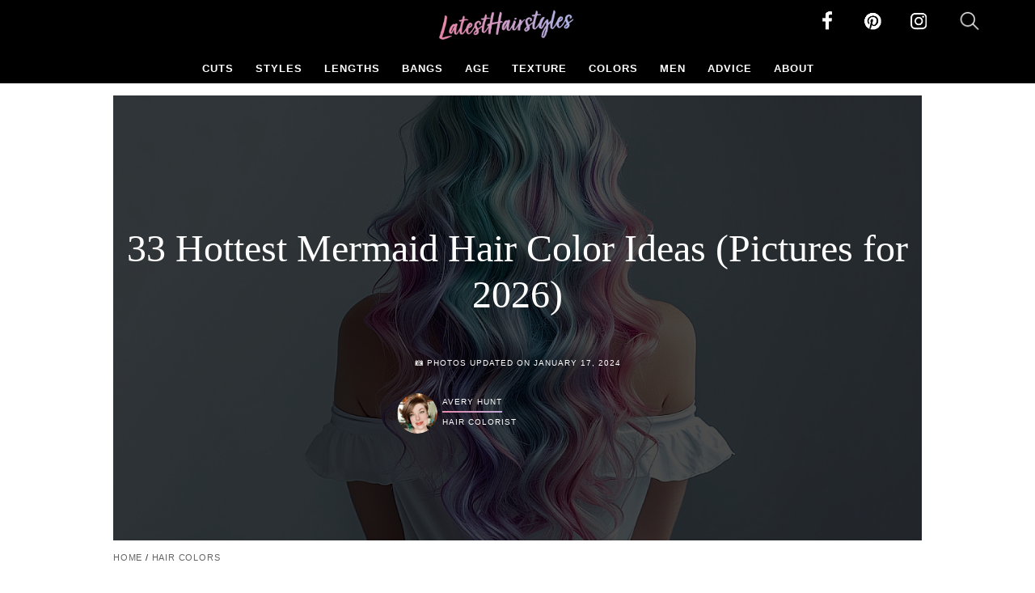

--- FILE ---
content_type: text/html; charset=UTF-8
request_url: https://www.latest-hairstyles.com/color/mermaid-hair.html
body_size: 63762
content:
<!DOCTYPE HTML><html lang=en><head><title>33 Hottest Mermaid Hair Color Ideas (Pictures for 2026)</title><meta http-equiv="content-type" content="text/html;charset=utf-8"><link rel="shortcut icon" href=https://content.latest-hairstyles.com/favicon.ico><link rel=apple-touch-icon sizes=180x180 href=https://content.latest-hairstyles.com/apple-touch-icon.png><link rel=icon type=image/png sizes=144x144 href=https://content.latest-hairstyles.com/favicon-144x144.png><link rel=icon type=image/png sizes=96x96 href=https://content.latest-hairstyles.com/favicon-96x96.png><link rel=icon type=image/png sizes=48x48 href=https://content.latest-hairstyles.com/favicon-48x48.png><link rel=icon type=image/png sizes=32x32 href=https://content.latest-hairstyles.com/favicon-32x32.png><link rel=mask-icon href=https://content.latest-hairstyles.com/safari-pinned-tab.svg color=#FF004F><meta property="fb:app_id" content="179780005403107"><meta property="og:title" content="33 Hottest Mermaid Hair Color Ideas (Pictures for 2026)"><meta property="og:type" content="article"><meta property="og:site_name" content="Latest Hairstyles"><meta property="og:image" content="https://content.latest-hairstyles.com/wp-content/uploads/enchanting-mermaid-hair-colors.jpg"><meta property="og:url" content="https://www.latest-hairstyles.com/color/mermaid-hair.html"><meta property="og:description" content="Ever wanted to make your childhood dreams come true? Here's the easiest and most stylish way to making magic happen!"><meta property="article:published_time" content="2019-04-17T15:00:53-05:00"><meta property="article:modified_time" content="2024-01-17T04:37:05-05:00"><meta property="article:author" content="Avery Hunt"><meta property="fb:admins" content="100000062658950"><style>#FreeStarVideoAdContainer_Primis{height:478px}#blog-entry-content{margin:0 auto 20px auto;clear:none;max-width:850px}.article-intro{position:relative;height:350px;overflow:hidden}.article-intro:before{content:"";position:absolute;bottom:0;left:0;width:100%;height:100%;background:linear-gradient(to top, rgba(255,255,255,1) 0%, rgba(255,255,255,0) 50%);z-index:2}.article-intro.expanded:before{background:none}.article-intro p{}#expand-button{display:block !important;margin-bottom:50px;margin-top:20px;padding:10px 0 0 0}.collect-email{width:80%;max-width:501px;background:#fff;text-align:center;font-size:1.3rem;display:none;position:fixed;top:50%;left:50%;margin:0 auto;transform:translate(-50%, -50%);border:1px solid #000;padding:5%;box-shadow:1px 6px 100px rgba(0, 0, 0, 1);border-radius:5px;z-index:9}input.email-box{width:94%;padding:3%;font-size:1.3rem}input.save-hair-idea{width:100%;margin:10px 0;height:50px;background:#000;border:0px;color:white;font-size:1.5rem;border-radius:5px;cursor:pointer}@media screen and (max-width: 900px){.collect-email{width:90%;max-width:320px;font-size:1rem;padding:20px 15px;box-shadow:1px 3px 50px rgba(0, 0, 0, 0.8)}.collect-email p{font-size:0.9rem;line-height:1.4;margin:10px 0}.collect-email #popupPhoto{width:120px;height:auto}.collect-email .email-box{width:100%;padding:10px;font-size:1rem;box-sizing:border-box}.collect-email .save-hair-idea{width:100%;height:45px;font-size:1.1rem;margin:10px 0}.collect-email label[for="newslettercheckbox"]{font-size:0.75rem;line-height:1.3;display:inline-block;text-align:left;margin-left:5px}.collect-email small{font-size:0.7rem;line-height:1.3}.collect-email .close-button{width:30px;height:30px;line-height:30px;font-size:1.2rem;top:5px;right:5px}.collect-email div[style*="margin: 10px 0"]{text-align:left;margin:15px 0 !important}.collect-email #newslettercheckbox{width:15px;height:15px;vertical-align:top;margin-top:2px}}@media screen and (max-width: 375px){.collect-email{width:95%;max-width:300px;padding:15px 10px}.collect-email #popupPhoto{width:100px}.collect-email p{font-size:0.85rem}}.slide .save-img{width:100%;height:auto;margin:0 auto}.save-img-wrapper{text-align:center;margin-top:0px}.close-button{position:absolute;top:10px;right:10px;cursor:pointer}.heading-container{position:relative;text-align:center}.heading-background{position:relative;width:100%;height:auto;min-height:550px;background-size:cover;background-position:center;display:flex;justify-content:center;align-items:center;flex-direction:column}.heading-background::before{content:'';position:absolute;top:0;left:0;right:0;bottom:0;background:rgba(0, 0, 0, 0.7)}.slideshow-ad-top{display:none}#LatestHairstyles_leaderboard{height:280px}#faq-schema{max-width:750px;margin:25px auto;font-size:1.5rem;line-height:35px;font-family:Times New Roman,Times,serif;color:rgba(0, 0, 0, 0.8);padding:0 5%}#blog-entry-content #faq-schema a:link{text-decoration:none;color:#000;border-bottom:1px solid #dddee2}#blog-content #faq-schema h3{font-size:1.5rem;padding:5px 0 5px 5px;margin:0 0 1% 0;background:#000;color:#fff}#faq-schema ul{list-style-type:none;margin:0;padding:0}#faq-schema ul li{padding:10px 0px 10px 0;border:0px solid #ccc;margin-left:0}#faq-schema .faq-toggle{display:block;font-weight:normal}#faq-schema .faq-content{display:none}#faq-schema .faq-content.active{display:block}#faq-schema .chevron{float:right;margin-right:10px;margin-top:5px}#faq-schema .chevron::before{border-style:solid;border-width:0.1em 0.1em 0 0;content:'';display:inline-block;height:0.45em;left:0.15em;position:relative;top:0.15em;transform:rotate(-45deg);vertical-align:top;width:0.45em}#faq-schema .chevron.bottom:before{top:0;transform:rotate(135deg)}#post-categories{text-align:center;margin:15px;font-family:Century Gothic,CenturyGothic,AppleGothic,sans-serif;text-transform:uppercase;font-size:0.70rem;font-weight:300}#post-categories a.category-link{color:#151515;text-decoration:none;background:#fdede4;padding:15px 25px;border-radius:25px;margin:0 10px 10px 0;white-space:nowrap;border:2px solid #151515;display:inline-block;font-family:Century Gothic,CenturyGothic,AppleGothic,sans-serif;text-transform:uppercase;font-size:0.8rem;font-weight:600;color:#151515;letter-spacing:1px;color:#151515;text-decoration:none;box-shadow:4px 4px 0px 0px rgb(0 0 0)}#post-categories a.category-link:hover, #post-categories a.category-link:active, #post-categories a.category-link:focus{background:#fff}.medianetslideshow{height:225px}#skm-ad-mobileincontent{display:none}#LatestHairstyles_article_below_video_mobile{display:none}div[id^="skm-boomerang-"]{margin-top:20px;height:250px}#mediaNet{}body{background:#000}#header{}#header .nav-bar{max-width:none !important}#header .logo{}#header .nav-btn{}#header .share-buttons .search{}li#firstLi{overflow:auto}.author .job{background:#fff;border:1px solid #f0f0f0;border-radius:15px;padding:5px 7px;margin:0 0 0 6px;color:#404040}a.photo-jump{margin:25px auto 20px auto;text-align:center;align-items:center;background-color:#fff;border-width:2px;border-style:solid;border-image:linear-gradient( 68.4deg, rgb(234 137 171) 0.5%, rgb(173 182 234) 49%, rgb(169 239 219) 99.8% ) 1;box-sizing:border-box;cursor:pointer;display:flex;font-family:Inter,sans-serif;font-size:1rem;height:48px;justify-content:center;line-height:24px;max-width:300px;padding:0 25px;position:relative;text-align:center;text-decoration:none;user-select:none;-webkit-user-select:none;touch-action:manipulation;background-size:300% 100%;color:#000}a.photo-jump:after{background:#000;border-radius:0px;content:"";display:block;height:48px;left:0;width:100%;position:absolute;top:-2px;transform:translate(8px, 8px);transition:transform .2s ease-out;z-index:-1}a.photo-jump:hover:after{}a.photo-jump:active{background-color:#ffeef5;transform:scale(0.9);outline:0}a.photo-jump:hover{outline:0;color:#000 !important;background:#ffeef5;moz-transition:all .4s ease-in-out;-o-transition:all .4s ease-in-out;-webkit-transition:all .4s ease-in-out;transition:all .4s ease-in-out;background-position:100% 0}@media (min-width: 768px){a.photo-jump{padding:0 40px}}#ac_233252 a.ac_image_link{}.PIN_1445452429510_pin_it_button_28 .PIN_1445452429510_pin_it_button_en_28_gray .PIN_1445452429510_pin_it_button_floating_28{display:block !important}#blog-entry-content a:link{color:black;text-decoration:none;border-bottom:2px solid #004eff}#blog-entry-content a:visited{color:black;text-decoration:none;border-bottom:2px solid #004eff}#blog-entry-content a:hover{color:#004eff}.nav-crumb{color:#222;text-align:left;position:relative;padding:0;margin:15px 0 15px 0;font-family:Century Gothic,CenturyGothic,AppleGothic,sans-serif;text-transform:uppercase;font-size:0.70rem;font-weight:300;letter-spacing:0.8px;width:90%}.nav-crumb a{color:#656565;text-decoration:none}.nav-crumb a:hover, .nav-crumb a:active, .nav-crumb a:focus{color:#004eff}.post-date{display:block;margin:5px 0;line-height:20px;text-align:center;padding:0;letter-spacing:0.09em}.updated-icon{font-size:0.65rem}.btn_next_text{display:inline;font-family:Century Gothic,CenturyGothic,AppleGothic,sans-serif !important;text-transform:uppercase;font-size:0.65rem;letter-spacing:0px;text-align:left;font-weight:bold;color:#656565}.btn_next_text.top{display:none}#count2.slide-count{text-align:center}.swipe{display:inline;font-size:0.65rem;font-family:Century Gothic,CenturyGothic,AppleGothic,sans-serif;font-weight:bold;letter-spacing:0px;text-transform:uppercase;color:#5f5f5f;padding:0 0 0 1%}.nav-crumb ol{list-style-type:none;margin:0;padding:0;display:inline-block}.nav-crumb ol li{display:inline}.author-date{}.author a.by{display:block;width:fit-content}.author .name-title a{text-decoration:none;color:#fff;border-bottom:2px solid transparent;border-image:linear-gradient(45deg, rgb(234 137 171), rgb(173 182 234) );border-image-slice:1}.authorship{display:block}.by,.post-date{font-family:Century Gothic,CenturyGothic,AppleGothic,sans-serif;text-transform:uppercase;font-size:0.65rem;font-style:normal;letter-spacing:1px;line-height:23px;color:#fff;position:relative}a.author-toggle.by:hover,a.author-toggle.by:active,a.co-author-toggle.by:hover,a.co-author-toggle.by:active{color:#004eff}.author .photo{float:left}.author .photo a{box-shadow:none}.author .name-title{float:left}.author{text-decoration:none;display:block;margin:20px auto 10px auto;width:300px;position:relative;text-align:center}#bottom{}.square{position:absolute;top:10px;right:15px;z-index:1;background:#fff;width:20px;height:20px;border-radius:8px;box-shadow:4px 4px 0 -2.9px rgb(255 255 255);background-clip:padding-box;padding:0px;border:3px solid rgb(255 255 255 / 0%)}.square:after{display:none}#LatestHairstyles_728x90_slideshow{text-align:center;height:90px;width:728px;margin-left:auto;margin-right:auto;margin-bottom:10px}#touchSlider7{width:500px;margin:0;position:relative;overflow-x:hidden;overflow-y:scroll;padding:0 0 10px 0;background:#fff}#touchSlider7 ul{width:99999px;position:absolute;top:0;left:0;overflow:hidden;list-style-type:none;margin:0;padding:0}#touchSlider7 ul li{width:100%}#touchSlider7 .slide{max-width:525px}#firstLi{height:1800px}.btn_area_container{width:100%;max-width:500px;margin:0 0 15px 0;padding-top:5px}.btn_area{position:relative;text-align:left;max-width:500px;margin:0}.btn_area button{display:block;width:100px;height:36px;background:#000;font-size:1rem;color:#fff;font-weight:bold}.btn_area button.btn_prev{float:left;text-align:center}.btn_area button.btn_next{float:right;text-align:center}.buttons_bottom{display:none}.btn_area button.btn_bottom_prev{float:left;text-align:center}.btn_area button.btn_bottom_next{float:right;text-align:center}.paging{background:#f5f5f5;text-align:center;overflow:hidden}.paging .btn_page{display:inline-block;width:10px;height:10px;margin:3px;font-size:0px;line-height:0;text-indent:-9999px;background:#39C}.paging .btn_page.on{background:#f00}.button{vertical-align:middle}.button a{border-radius:50%}.button a:hover .left, a:hover .top, a:hover .bottom, a:hover .right{}a:hover .left:after, a:hover .top:after, a:hover .bottom:after, a:hover .right:after{}.button .left{width:50px;height:50px;background:#fff;box-shadow:4px 4px 0px 0px rgba(0,0,0,1);border-radius:50%;border:2px solid #000;transition:all .3s ease-in-out;background-size:200% 100%;background-position:right bottom;margin-right:0;float:left;text-align:center;line-height:50px;font-size:1rem;color:#004eff;cursor:pointer}.button .left:after{content:'';display:inline-block;margin-top:11px;margin-left:-10px;width:0.6em;height:0.6em;-moz-transform:rotate(-135deg);-webkit-transform:rotate(-135deg);transform:rotate(-135deg);line-height:40px;border-top:0.6em solid #000;border-right:0.6em solid #000;margin-top:16px;margin-left:2px}.button .right{margin:0 5px 5px 0;float:right;text-align:center;cursor:pointer;line-height:50px;color:#fff;font-size:1rem;cursor:pointer;border-image:linear-gradient( 68.4deg, rgb(234 137 171) 0.5%, rgb(173 182 234) 49%, rgb(169 239 219) 99.8% ) 10;width:50px;height:50px;background:#fff;box-shadow:4px 4px 0px 0px rgba(0,0,0,1);border-radius:50%;border:2px solid #000;transition:all .3s ease-in-out;background-size:200% 100%;background-position:right bottom}.button .right:after{content:'';display:inline-block;width:0.6em;height:0.6em;-moz-transform:rotate(45deg);-webkit-transform:rotate(45deg);transform:rotate(45deg);line-height:50px;border-top:0.6em solid #000;border-right:0.6em solid #000;margin-right:2px;margin-top:16px}@media (hover: hover){.button .right:hover,.button .left:hover{background:linear-gradient( 68.4deg, rgb(234 137 171) 0.5%, rgb(173 182 234) 49%, rgb(169 239 219) 99.8% );background:#f3ebfc;width:55px;height:55px;font-size:1.3rem}}.button .right:active{background-position:left bottom;width:45px;height:45px}.button .right:active:after, .button .left:active:after{border-top:0.4em solid #000;border-right:0.4em solid #000;margin-right:2px;margin-top:16px}.button .right:hover:before{opacity:1}@keyframes glowing{0%{background-position:0 0}50%{background-position:400% 0}100%{background-position:0 0}}.button .right:before{right:1px;content:'';background:none;position:absolute;top:-3px;background-size:400%;z-index:-1;width:58px;height:57px;display:inline;border-radius:100%}.button .left:before{left:-4px;content:'';background:none;position:absolute;top:-3px;background-size:400%;z-index:-1;width:58px;height:57px;animation:glowing 30s linear infinite;display:inline;border-radius:100%}.btn_area .col-1{margin-left:-25px;width:15%;float:left;text-align:left;position:absolute;margin-top:55%;z-index:1;opacity:1;left:0}.btn_area .col-2{float:left;width:100%;text-align:center;height:20px;line-height:20px}.btn_area .col-3{margin-right:-25px;width:35%;float:right;text-align:right;position:absolute;margin-top:55%;z-index:1;opacity:1;right:0}.btn_area .prev, .btn_area .next{font-size:0.9rem;color:#6B6B6B;line-height:55px}#crumbs{text-align:center}#crumbs a{padding-bottom:2px;color:#8878f9 !important;text-decoration:none}.close .author-toggle, .close .co-author-toggle{color:#fff;font-size:3rem;line-height:50px;cursor:pointer;text-align:left;padding:0;margin:10px;display:block;width:48px;height:48px;position:absolute;left:10px;top:10px;text-align:center}.close .author-toggle:after, .close .co-author-toggle:after{display:inline-block;content:"\00d7"}.author-bio,.co-author-bio{display:none;margin:0;background:#171717;box-shadow:0px 0px 20px 5px rgba(0,0,0,0.2);border-radius:10px;color:#fff;padding:30px;font-size:0.9rem;position:fixed;z-index:100;width:40%;top:30%;left:30%;font-family:Century Gothic,CenturyGothic,AppleGothic,sans-serif;line-height:150%;text-align:center;z-index:99999}.author-bio img, .co-author-bio img{border-radius:100%;border:1px solid #fff}.author-bio .bio-text{}.author-bio .bio-text a, .co-author-bio .bio-text a{color:#fff;border-bottom:2px solid #004eff;text-decoration:none}.author-info{width:19px;height:19px;border-radius:100%;border:1px solid #fff;display:inline-block;font-family:TimesNewRoman,"Times New Roman",Times,Baskerville,Baskerville Old Face,Hoefler Text,Garamond,Times New Roman,serif;font-weight:bold;font-style:italic;font-size:1rem;text-align:center}#blog-content{max-width:1000px;width:90%;float:none;margin:0 auto;padding:0 0 0 0}#blog-content h1, #blog-content h2{font-family:TimesNewRoman,"Times New Roman",Times,Baskerville,Baskerville Old Face,Hoefler Text,Garamond,Times New Roman,serif}#blog-content h1{-webkit-box-decoration-break:clone;box-decoration-break:clone;line-height:1.2;padding:0;font-size:3rem;font-weight:100;text-align:center;position:relative;color:#fff}#blog-content .sub-headline{font-family:TimesNewRoman,"Times New Roman",Times,Baskerville,Baskerville Old Face,Hoefler Text,Garamond,Times New Roman,serif;font-size:2rem;margin:3% auto;color:#606060;font-style:italic}#blog-content .heading{}#blog-entry-content .banner{margin-bottom:2%}#blog-entry-content-sidebar-wrapper{}#blog-entry-content-wrapper{float:none;margin:0 auto;width:100%;margin:0 auto;position:relative;padding:0;min-height:600px}#about-team{width:100%;clear:both;padding:0;margin:20px auto}#sidebar{width:300px;float:right;margin:8px 0 0 0;text-align:right;position:absolute;top:0;right:0}#blog-content h2, #blog-content h3, #blog-content h4{color:#000;letter-spacing:0;text-decoration:none;max-width:750px;margin:20px auto 20px auto;font-weight:600;min-height:auto}#blog-content h2{max-width:none !important;font-size:1.5rem}#blog-content h3{font-size:1.5rem}#blog-content h4{font-size:1.3rem}#blog-entry-content blockquote{background:linear-gradient(47deg, rgb(252 237 227) 50%, rgba(255,243,236,1) 50%);background-color:#fdeee4;padding:20px;margin:0 60px 25px 60px;border:16px double #fff;list-style-type:disclosure-closed}#blog-entry-content blockquote p{margin:0 0 10px 0}#blog-entry-content blockquote ul{list-style-type:disclosure-closed;margin:0 0 0 20px;padding:0}#blog-entry-content blockquote ul li{margin:0 0 25px 0px;padding:0 0 0 15px}#blog-entry-content blockquote ul li::marker{color:#d0af9d}#blog-entry-content blockquote strong, #blog-entry-content blockquote p, #blog-entry-content blockquote ul li{color:#34241c}#blog-entry-content blockquote a:link, #blog-entry-content blockquote a:visited{border-bottom-color:#34241c}#touchSlider7 h2, #touchSlider7 h3{text-align:left}.aligncenter,img.aligncenter{clear:both;display:block;margin-left:auto;margin-right:auto}#touchSlider7 ul li ul li, #touchSlider7 ul li ol{font-family:Times,Times New Roman,serif;color:#222121}#blog-entry-content p, #blog-entry-content ul, #blog-entry-content ol,.ch_widget,h3{font-size:1.5rem;line-height:35px;font-family:Times New Roman,Times,serif;color:#000;max-width:650px;margin:0 auto 25px auto;transform:scaleY(0.96)}#blog-entry-content>p:first-of-type:first-letter {font-size:90px;line-height:70px;margin-right:5px;margin-top:10px;display:block;float:left;vertical-align:top;color:#000}#blog-entry-content img{max-width:100%;height:auto}.wp-caption{border:0px solid #edeeee;text-align:right;padding-top:0px;margin:10px 0 15px 0;font-size:0.9rem !important;color:#000 !important;border:1px solid #000}.wp-caption img{margin:0;padding:0;border:0 none}.wp-caption,.wp-caption-text{font-size:0.65rem !important;background:#fff;padding:0;font-weight:bold;margin:0;color:#656565;text-align:center;text-transform:uppercase;font-family:Century Gothic,CenturyGothic,AppleGothic,sans-serif !important;display:block}#touchSlider7 .wp-caption-text{display:inline;position:absolute;bottom:0;right:0;color:#fff;background:rgba(0,0,0,0.7);padding:3% 0;width:100%}#blog-entry-content .wp-caption a:link, #blog-entry-content .wp-caption a:visited{color:#fff;border-bottom:2px solid #656565}img.alignright{float:right !important;margin:0 0 5px 5px !important}img.alignleft{float:left !important;margin:0 5px 5px 0 !important}img.centered,.aligncenter,div.aligncenter{display:block;margin-left:auto;margin-right:auto}.alignright{float:right}.alignleft{float:left}hr{border-bottom:1px;border-left:0;border-right:0;border-top:1px solid #dbdbdb;width:25%;margin:5% auto}a:link.pin-it-button{border-bottom:0 !important}.pin-it-button, .pin-it-button a,a.pin-it-button,a[class*="_button_pin"],a:visited[class*="_button_pin"]{position:absolute !important;top:10px !important;right:5px !important;z-index:999 !important;border-bottom:0 !important;margin:0px !important;font-size:14px !important;font-family:"Helvetica Neue",Helvetica,Arial,sans-serif !important;text-align:center !important;text-decoration:none !important;color:#fff !important;background:#e60023 url([data-uri]) 10px 50% no-repeat !important;-webkit-font-smoothing:antialiased !important;border-radius:20px !important;width:auto !important;background-size:15px 15px !important;text-indent:30px !important;font-weight:700 !important;padding:0px 20px 0px 10px !important;cursor:pointer !important;display:inline-block !important;box-sizing:border-box !important;box-shadow:inset 0 0 1px #888 !important;vertical-align:baseline !important;opacity:1;transition:none !important;line-height:40px !important;height:40px !important;box-shadow:1px -1px 14px 0px rgb(0 0 0 / 35%) !important}#share-buttons{text-align:center}#share-buttons .button{background:url(https://content.latest-hairstyles.com/wp-content/themes/lhv4theme/images/sprite-2023.png) 0 0;background-size:598px;display:inline-block;margin:0 15px;width:40px;height:40px}#share-buttons .facebook{background-position:0 -42px}#share-buttons .pinterest{background-position:-42px -42px}#share-buttons .twitter{background-position:-85px -42px}#share-buttons .pinthis{background-color:#bd081c}#share-buttons .shareit{font-size:0.6rem;font-weight:bold;font-family:"Helvetica Neue",Helvetica,Arial,sans-serif}#share-buttons a{border-bottom:none !important}#author-page .author{width:500px;margin:0 auto}#author-page .left{float:left;padding-right:5%}#author-page .right{float:left}#author-page .image img{border-radius:50%;width:175px;height:175px}#page-container{width:100%}#page-container h1{color:#404040;font-size:2rem;font-family:'Open Sans Condensed',sans-serif;line-height:36px;margin:0;padding:10px 0 20px 0;letter-spacing:-1px;max-width:625px;font-weight:lighter;text-transform:uppercase}#page-contents{width:550px;margin:0 auto}.see-more-hairstyles a{font-size:1.5rem !important;font-family:Times,Times New Roman,serif !important;line-height:1.3 !important;text-align:center !important;color:#000 !important}.see-more-hairstyles{width:94%;margin:0 auto;padding:0 3%}#carousel-image-and-text{width:90%;margin:0 auto;padding:0 6px 30px 0;background:#fff;font-size:2rem;text-align:center}.related-galleries{font-size:1.3rem;font-weight:bold;margin:20px 0}#carousel-image-and-text .title{font:normal 23px Times, Times New Roman, serif;line-height:30px;text-align:center;color:#000;padding:15px 15px}.touchcarousel{position:relative;overflow:hidden}.touchcarousel .touchcarousel-container{padding:0;list-style:none;margin:20px auto 0 auto;display:grid;grid-template-columns:repeat(4, 1fr);grid-auto-rows:1fr;grid-column-gap:30px;grid-row-gap:30px}.touchcarousel .touchcarousel-wrapper{position:relative;overflow:hidden;width:95%;height:100%}.touchcarousel .touchcarousel-container .touchcarousel-item{margin-bottom:25px;padding:0;background:#fff;display:block;height:auto}.touchcarousel .touchcarousel-item{margin:0 0 0 0;padding:0}.touchcarousel .touchcarousel-item.last{margin-right:0 !important}#carousel-image-and-text a.touchcarousel-item{height:100%;display:block;border:2px solid #000;box-shadow:6px 8px 0px 0px rgb(0 0 0);border-radius:10px;background:#fff}#carousel-image-and-text .touchcarousel-item img{width:100%;height:auto;border-radius:8px 8px 0 0}#carousel-image-and-text a.touchcarousel-item:link{text-decoration:none;color:#000}#carousel-image-and-text a.touchcarousel-item:hover, #carousel-image-and-text a.touchcarousel-item:focus{background:#fdede4}.with-share{display:block;position:relative;width:100%!important}.header-ads{min-height:90px;background-color:#fff;border:0;padding:1% 0;margin:0 auto;text-align:center;display:block}.image-header-wrapper{z-index:-1;padding:0;background:#000}.image-header-wrapper-inside{margin:0px auto;max-width:650px;position:relative;padding:0px;display:block}.image-header-wrapper-inside img{position:relative;height:auto;width:100%;display:block;margin:15px auto 0 auto}#blog-content .heading-content{padding:0;margin:20px auto;width:100%}.ch_widget .labeling{font-size:1rem !important}#slideshow-container{position:relative;margin:0 auto}@media screen and (max-width:900px){#FreeStarVideoAdContainer_Primis{height:330px}.save-hair-idea{}.heading-background{min-height:350px}#blog-entry-content{max-width:none}#touchSlider7 .wp-caption-text{}#LatestHairstyles_article_below_slideshow{height:300px}.wp-caption,.wp-caption-text{background:none}.slide .save-img{width:100%}main{margin-top:0 !important}a.photo-jump{display:none}.square{width:50px;height:50px;background:#fff;box-shadow:4px 4px 0px 0px rgb(0 0 0);border-radius:50%;border:2px solid #000;margin:0 5px 5px 0;float:right;text-align:center;cursor:pointer;line-height:50px;color:#000;font-size:14px;cursor:pointer;position:absolute;top:40%;right:5px;z-index:1}.square.left{left:5px;right:auto !important}.square.left:after{border-top:0.6em solid #000;border-right:0.6em solid #000;margin-top:16px;margin-left:2px;content:'';display:inline-block;width:0.6em;height:0.6em;-moz-transform:rotate(-135deg);-webkit-transform:rotate(-135deg);transform:rotate(-135deg);line-height:40px}.square.right:after{border-top:0.6em solid #000;border-right:0.6em solid #000;margin-right:2px;margin-top:16px}.square:after{content:'';display:inline-block;width:0.6em;height:0.6em;border-top:0.4em solid #000;border-right:0.4em solid #000;-moz-transform:rotate(45deg);-webkit-transform:rotate(45deg);transform:rotate(45deg);line-height:50px}#touchSlider7{width:100%;max-width:500px;margin:10px auto 0 auto;padding:0;background:none}#touchSlider7 p, #touchSlider7 h2, #touchSlider7 h3, #touchSlider7 ol, #touchSlider7 li, #touchSlider7 a:link, #touchSlider7 a:visited{color:#000;width:90%}#touchSlider7 .slide{width:100%;max-width:100%}.slideshow-ad-top{display:block;width:100%;height:310px !important;max-height:310px !important;position:relative;overflow:scroll !important;margin:0 auto;padding:0;background:#eaeaea}#slideshow-container{width:100%;position:relative;height:auto !important;color:#000}#slideAnchorMobile{position:absolute;top:75px;width:300px;height:250px;text-align:center;margin:0 auto}#latesthairstyles_banner_mobile{width:336px;height:auto !important;position:absolute;bottom:10px;left:50%;transform:translateX(-50%);display:block;margin:0 auto 0 auto}#LatestHairstyles_leaderboard{height:280px}.wp-caption{text-align:center}.btn_area .col-1{margin-left:5px}.btn_area .col-3{margin-right:5px}.btn_area .col-2{margin-top:0px}#blog-entry-content blockquote{margin:0 15px}#blog-entry-content blockquote p{max-width:100%}#blog-entry-content blockquote ul{max-width:100%}#blog-entry-content blockquote ul li{padding:0}#blog-entry-content blockquote ul li::marker{font-size:2rem}#LatestHairstyles_article_below_video_mobile{display:block}#bottom{background:#fff}#carousel-image-and-text .touchcarousel-item img{float:left;width:30%;padding:0;margin:0;height:auto;border-radius:0}#carousel-image-and-text a.touchcarousel-item{background:#fff;border:0;box-shadow:none}.touchcarousel .touchcarousel-container .touchcarousel-item{margin-bottom:0}#carousel-image-and-text .title{float:right;width:65%;font-size:1.1rem;line-height:130%;margin:0;padding:0;text-align:left;font-weight:bold}#skm-ad-mobileincontent{display:block;text-align:center;width:300px;height:250px;margin:0 auto 25px auto}#blog-content #blog-heading-wrapper{}#header .nav-btn{background-position:0 -285px !important;background-size:400px !important}#header .share-buttons .search{background-position:-146px -3px !important}#sidebar{display:none}.header-ads{display:none}.post-date{text-align:center;margin:15px 0}#blog-entry-content-sidebar-wrapper{}#blog-entry-content-wrapper{float:none;width:100%;max-width:inherit}.author{}.author a,.post-date,.name-title{color:#fff;position:relative}.author a.by{color:#000;text-decoration:none}.author-bio .bio-text a, .co-author-bio .bio-text a{color:#fff;box-shadow:0 1px 0 0 #004eff;text-decoration:none}#blog-content .heading{}#blog-content .heading-content{width:93%;position:relative;margin:0 auto;padding-top:0;top:auto}#blog-content .image-header-wrapper-inside{opacity:1;display:block;padding:0 0 20px 0}.heading-container .square.left, .heading-container .square.right{display:block}.image-header-wrapper-inside img{margin-top:0}#blog-content .author-info{border:1px solid #4d4d4d}.nav-crumb{padding:0 5%}.nav-crumb a{color:#222}#blog-entry-content p, #blog-entry-content ul, #blog-entry-content ol{font-size:1.3em;line-height:1.6;width:90%}#blog-entry-content>p:first-of-type:first-letter {font-size:70px;line-height:50px}.post-ad-top{width:300px;margin:0 0 0 -3px;padding:0}.blog-top-social{position:absolute;left:-9999px}.post-bottom-social{position:absolute;left:-9999px}#blog-content{width:100%;margin:0;padding:0}#blog-content h1{font-size:2.125rem;width:90%}#blog-content .sub-headline{font-size:1.5rem}#LatestHairstyles_728x90_slideshow{padding-top:0}#LatestHairstyles_mobileincontent{max-height:70px !important;height:70px !important}.btn_area_container{}#aswift_1_anchor iframe{position:relative !important}.medianet-mobile-ad{width:320px;margin:0 auto}.related-galleries{text-align:center}#page-contents{width:100%;margin:0 auto}#carousel-image-and-text{width:100%;margin:0 auto;padding:0}.page-top-ad{width:100%;margin-left:-5px}.touchcarousel .touchcarousel-container{grid-auto-rows:auto;grid-template-columns:repeat(1, 1fr);width:94%;margin:25px auto 25px auto}.author-meta>span{width:225px}.author-meta .circleimg{margin-top:5px}.author-meta .salonsep{display:none}.author-meta .singlesalon{clear:both;display:inline-block;width:100%}#author-page .author{width:100%;margin:0 auto}#author-page .left{float:none}#author-page .right{float:none}.author-bio,.co-author-bio{left:5%;right:5%;top:100px;width:75%;z-index:9999}#toc{border:1px solid #ccc;display:inline-block;padding:5px 10px;font-weight:bold}#toc .toc_links ul{margin:10px 5px;padding:0;list-style-type:none}#toc .toc_links ul li{margin:0 0 5px 0;font-size:0.8rem}#advertisement-wrapper-mobile{}.btn_area{margin:0 auto}.buttons_bottom{display:none}.author .name-title a{color:#fff}.article-intro{height:450px;max-width:90%;margin:auto}.btn_next_text{font-size:0.70rem}.btn_next_text.top{display:block;text-align:center;padding:5px 0}}.comments-section-fixed{max-width:800px;margin:2rem auto;padding:0;font-family:inherit}.comments-section-fixed h4{font-size:1.25rem;font-weight:500;margin-bottom:1.5rem;color:inherit;border-bottom:1px solid #eee;padding-bottom:0.5rem}.comments-list{margin-bottom:2rem}.comment-list{list-style:none;padding:0;margin:0}.comment{padding:1.5rem 0;border-bottom:1px solid #f0f0f0;transition:background-color 0.2s ease}.comment:hover{background-color:#fafafa}.comment:last-child{border-bottom:none}.comment-author strong{font-weight:600;color:inherit}.comment-meta{margin:0.25rem 0 0.75rem 0}.comment-meta time{font-size:0.875rem;color:#666}.comment-content p{margin:0;line-height:1.6;color:inherit}.comment-respond{border-top:1px solid #eee;padding-top:2rem;margin-top:2rem}.comment-reply-title{font-size:1.25rem;font-weight:500;margin-bottom:1.5rem;color:inherit}.comment-reply-title small a{color:#666;text-decoration:none;font-size:0.75rem;margin-left:0.5rem}.comment-reply-title small a:hover{color:#333}.comment-form{display:grid;gap:1rem}.comment-notes{font-size:0.875rem;color:#666;margin-bottom:1rem}.required{color:#d32f2f}.comment-form label{display:block;font-weight:500;margin-bottom:0.25rem;color:inherit}.comment-form input[type="text"], .comment-form input[type="email"], .comment-form input[type="url"], .comment-form textarea{width:100%;padding:0.75rem;border:1px solid #ddd;border-radius:4px;font-size:1rem;font-family:inherit;transition:border-color 0.2s ease;box-sizing:border-box}.comment-form input:focus, .comment-form textarea:focus{outline:none;border-color:#999}.comment-form textarea{resize:vertical;min-height:100px;line-height:1.5}.comment-form-cookies-consent{display:flex;align-items:flex-start;gap:0.5rem}.comment-form-cookies-consent input[type="checkbox"]{margin-top:0.125rem}.comment-form-cookies-consent label{font-size:0.875rem;font-weight:normal;margin-bottom:0;line-height:1.4}.form-submit{margin-top:0.5rem}.submit{background:#333;color:white;border:none;padding:0.75rem 1.5rem;border-radius:4px;font-size:1rem;cursor:pointer;transition:background-color 0.2s ease}.submit:hover{background:#555}@media (max-width: 768px){.comments-section-fixed{margin:1rem;padding:0 1rem}.comment{padding:1rem 0}.comment-respond{padding-top:1.5rem}}</style><meta name='robots' content='index, follow, max-image-preview:large, max-snippet:-1, max-video-preview:-1'><meta name="description" content="If you want a drastic change to your look, this is the moment you&#039;ve been waiting for! Here the most enchanting mermaid hair color ideas!"><link rel=canonical href=https://www.latest-hairstyles.com/color/mermaid-hair.html> <style id=wp-img-auto-sizes-contain-inline-css>img:is([sizes=auto i],[sizes^="auto," i]){contain-intrinsic-size:3000px 1500px}</style><style id=wp-block-library-inline-css>/*<![CDATA[*/:root{--wp-block-synced-color:#7a00df;--wp-block-synced-color--rgb:122,0,223;--wp-bound-block-color:var(--wp-block-synced-color);--wp-editor-canvas-background:#ddd;--wp-admin-theme-color:#007cba;--wp-admin-theme-color--rgb:0,124,186;--wp-admin-theme-color-darker-10:#006ba1;--wp-admin-theme-color-darker-10--rgb:0,107,160.5;--wp-admin-theme-color-darker-20:#005a87;--wp-admin-theme-color-darker-20--rgb:0,90,135;--wp-admin-border-width-focus:2px}@media (min-resolution:192dpi){:root{--wp-admin-border-width-focus:1.5px}}.wp-element-button{cursor:pointer}:root .has-very-light-gray-background-color{background-color:#eee}:root .has-very-dark-gray-background-color{background-color:#313131}:root .has-very-light-gray-color{color:#eee}:root .has-very-dark-gray-color{color:#313131}:root .has-vivid-green-cyan-to-vivid-cyan-blue-gradient-background{background:linear-gradient(135deg,#00d084,#0693e3)}:root .has-purple-crush-gradient-background{background:linear-gradient(135deg,#34e2e4,#4721fb 50%,#ab1dfe)}:root .has-hazy-dawn-gradient-background{background:linear-gradient(135deg,#faaca8,#dad0ec)}:root .has-subdued-olive-gradient-background{background:linear-gradient(135deg,#fafae1,#67a671)}:root .has-atomic-cream-gradient-background{background:linear-gradient(135deg,#fdd79a,#004a59)}:root .has-nightshade-gradient-background{background:linear-gradient(135deg,#330968,#31cdcf)}:root .has-midnight-gradient-background{background:linear-gradient(135deg,#020381,#2874fc)}:root{--wp--preset--font-size--normal:16px;--wp--preset--font-size--huge:42px}.has-regular-font-size{font-size:1em}.has-larger-font-size{font-size:2.625em}.has-normal-font-size{font-size:var(--wp--preset--font-size--normal)}.has-huge-font-size{font-size:var(--wp--preset--font-size--huge)}.has-text-align-center{text-align:center}.has-text-align-left{text-align:left}.has-text-align-right{text-align:right}.has-fit-text{white-space:nowrap!important}#end-resizable-editor-section{display:none}.aligncenter{clear:both}.items-justified-left{justify-content:flex-start}.items-justified-center{justify-content:center}.items-justified-right{justify-content:flex-end}.items-justified-space-between{justify-content:space-between}.screen-reader-text{border:0;clip-path:inset(50%);height:1px;margin:-1px;overflow:hidden;padding:0;position:absolute;width:1px;word-wrap:normal!important}.screen-reader-text:focus{background-color:#ddd;clip-path:none;color:#444;display:block;font-size:1em;height:auto;left:5px;line-height:normal;padding:15px 23px 14px;text-decoration:none;top:5px;width:auto;z-index:100000}html :where(.has-border-color){border-style:solid}html :where([style*=border-top-color]){border-top-style:solid}html :where([style*=border-right-color]){border-right-style:solid}html :where([style*=border-bottom-color]){border-bottom-style:solid}html :where([style*=border-left-color]){border-left-style:solid}html :where([style*=border-width]){border-style:solid}html :where([style*=border-top-width]){border-top-style:solid}html :where([style*=border-right-width]){border-right-style:solid}html :where([style*=border-bottom-width]){border-bottom-style:solid}html :where([style*=border-left-width]){border-left-style:solid}html :where(img[class*=wp-image-]){height:auto;max-width:100%}:where(figure){margin:0 0 1em}html :where(.is-position-sticky){--wp-admin--admin-bar--position-offset:var(--wp-admin--admin-bar--height,0px)}@media screen and (max-width:600px){html:where(.is-position-sticky){--wp-admin--admin-bar--position-offset:0px}}/*]]>*/</style><style id=global-styles-inline-css>/*<![CDATA[*/:root{--wp--preset--aspect-ratio--square:1;--wp--preset--aspect-ratio--4-3:4/3;--wp--preset--aspect-ratio--3-4:3/4;--wp--preset--aspect-ratio--3-2:3/2;--wp--preset--aspect-ratio--2-3:2/3;--wp--preset--aspect-ratio--16-9:16/9;--wp--preset--aspect-ratio--9-16:9/16;--wp--preset--color--black:#000;--wp--preset--color--cyan-bluish-gray:#abb8c3;--wp--preset--color--white:#fff;--wp--preset--color--pale-pink:#f78da7;--wp--preset--color--vivid-red:#cf2e2e;--wp--preset--color--luminous-vivid-orange:#ff6900;--wp--preset--color--luminous-vivid-amber:#fcb900;--wp--preset--color--light-green-cyan:#7bdcb5;--wp--preset--color--vivid-green-cyan:#00d084;--wp--preset--color--pale-cyan-blue:#8ed1fc;--wp--preset--color--vivid-cyan-blue:#0693e3;--wp--preset--color--vivid-purple:#9b51e0;--wp--preset--gradient--vivid-cyan-blue-to-vivid-purple:linear-gradient(135deg,rgb(6,147,227) 0%,rgb(155,81,224) 100%);--wp--preset--gradient--light-green-cyan-to-vivid-green-cyan:linear-gradient(135deg,rgb(122,220,180) 0%,rgb(0,208,130) 100%);--wp--preset--gradient--luminous-vivid-amber-to-luminous-vivid-orange:linear-gradient(135deg,rgb(252,185,0) 0%,rgb(255,105,0) 100%);--wp--preset--gradient--luminous-vivid-orange-to-vivid-red:linear-gradient(135deg,rgb(255,105,0) 0%,rgb(207,46,46) 100%);--wp--preset--gradient--very-light-gray-to-cyan-bluish-gray:linear-gradient(135deg,rgb(238,238,238) 0%,rgb(169,184,195) 100%);--wp--preset--gradient--cool-to-warm-spectrum:linear-gradient(135deg,rgb(74,234,220) 0%,rgb(151,120,209) 20%,rgb(207,42,186) 40%,rgb(238,44,130) 60%,rgb(251,105,98) 80%,rgb(254,248,76) 100%);--wp--preset--gradient--blush-light-purple:linear-gradient(135deg,rgb(255,206,236) 0%,rgb(152,150,240) 100%);--wp--preset--gradient--blush-bordeaux:linear-gradient(135deg,rgb(254,205,165) 0%,rgb(254,45,45) 50%,rgb(107,0,62) 100%);--wp--preset--gradient--luminous-dusk:linear-gradient(135deg,rgb(255,203,112) 0%,rgb(199,81,192) 50%,rgb(65,88,208) 100%);--wp--preset--gradient--pale-ocean:linear-gradient(135deg,rgb(255,245,203) 0%,rgb(182,227,212) 50%,rgb(51,167,181) 100%);--wp--preset--gradient--electric-grass:linear-gradient(135deg,rgb(202,248,128) 0%,rgb(113,206,126) 100%);--wp--preset--gradient--midnight:linear-gradient(135deg,rgb(2,3,129) 0%,rgb(40,116,252) 100%);--wp--preset--font-size--small:13px;--wp--preset--font-size--medium:20px;--wp--preset--font-size--large:36px;--wp--preset--font-size--x-large:42px;--wp--preset--spacing--20:0.44rem;--wp--preset--spacing--30:0.67rem;--wp--preset--spacing--40:1rem;--wp--preset--spacing--50:1.5rem;--wp--preset--spacing--60:2.25rem;--wp--preset--spacing--70:3.38rem;--wp--preset--spacing--80:5.06rem;--wp--preset--shadow--natural:6px 6px 9px rgba(0, 0, 0, 0.2);--wp--preset--shadow--deep:12px 12px 50px rgba(0, 0, 0, 0.4);--wp--preset--shadow--sharp:6px 6px 0px rgba(0, 0, 0, 0.2);--wp--preset--shadow--outlined:6px 6px 0px -3px rgb(255, 255, 255), 6px 6px rgb(0, 0, 0);--wp--preset--shadow--crisp:6px 6px 0px rgb(0, 0, 0)}:where(body){margin:0}.wp-site-blocks>.alignleft{float:left;margin-right:2em}.wp-site-blocks>.alignright{float:right;margin-left:2em}.wp-site-blocks>.aligncenter{justify-content:center;margin-left:auto;margin-right:auto}:where(.is-layout-flex){gap:0.5em}:where(.is-layout-grid){gap:0.5em}.is-layout-flow>.alignleft{float:left;margin-inline-start:0;margin-inline-end:2em}.is-layout-flow>.alignright{float:right;margin-inline-start:2em;margin-inline-end:0}.is-layout-flow>.aligncenter{margin-left:auto !important;margin-right:auto !important}.is-layout-constrained>.alignleft{float:left;margin-inline-start:0;margin-inline-end:2em}.is-layout-constrained>.alignright{float:right;margin-inline-start:2em;margin-inline-end:0}.is-layout-constrained>.aligncenter{margin-left:auto !important;margin-right:auto !important}.is-layout-constrained>:where(:not(.alignleft):not(.alignright):not(.alignfull)){margin-left:auto !important;margin-right:auto !important}body .is-layout-flex{display:flex}.is-layout-flex{flex-wrap:wrap;align-items:center}.is-layout-flex>:is(*,div){margin:0}body .is-layout-grid{display:grid}.is-layout-grid>:is(*,div){margin:0}body{padding-top:0px;padding-right:0px;padding-bottom:0px;padding-left:0px}a:where(:not(.wp-element-button)){text-decoration:underline}:root :where(.wp-element-button,.wp-block-button__link){background-color:#32373c;border-width:0;color:#fff;font-family:inherit;font-size:inherit;font-style:inherit;font-weight:inherit;letter-spacing:inherit;line-height:inherit;padding-top:calc(0.667em + 2px);padding-right:calc(1.333em + 2px);padding-bottom:calc(0.667em + 2px);padding-left:calc(1.333em + 2px);text-decoration:none;text-transform:inherit}.has-black-color{color:var(--wp--preset--color--black) !important}.has-cyan-bluish-gray-color{color:var(--wp--preset--color--cyan-bluish-gray) !important}.has-white-color{color:var(--wp--preset--color--white) !important}.has-pale-pink-color{color:var(--wp--preset--color--pale-pink) !important}.has-vivid-red-color{color:var(--wp--preset--color--vivid-red) !important}.has-luminous-vivid-orange-color{color:var(--wp--preset--color--luminous-vivid-orange) !important}.has-luminous-vivid-amber-color{color:var(--wp--preset--color--luminous-vivid-amber) !important}.has-light-green-cyan-color{color:var(--wp--preset--color--light-green-cyan) !important}.has-vivid-green-cyan-color{color:var(--wp--preset--color--vivid-green-cyan) !important}.has-pale-cyan-blue-color{color:var(--wp--preset--color--pale-cyan-blue) !important}.has-vivid-cyan-blue-color{color:var(--wp--preset--color--vivid-cyan-blue) !important}.has-vivid-purple-color{color:var(--wp--preset--color--vivid-purple) !important}.has-black-background-color{background-color:var(--wp--preset--color--black) !important}.has-cyan-bluish-gray-background-color{background-color:var(--wp--preset--color--cyan-bluish-gray) !important}.has-white-background-color{background-color:var(--wp--preset--color--white) !important}.has-pale-pink-background-color{background-color:var(--wp--preset--color--pale-pink) !important}.has-vivid-red-background-color{background-color:var(--wp--preset--color--vivid-red) !important}.has-luminous-vivid-orange-background-color{background-color:var(--wp--preset--color--luminous-vivid-orange) !important}.has-luminous-vivid-amber-background-color{background-color:var(--wp--preset--color--luminous-vivid-amber) !important}.has-light-green-cyan-background-color{background-color:var(--wp--preset--color--light-green-cyan) !important}.has-vivid-green-cyan-background-color{background-color:var(--wp--preset--color--vivid-green-cyan) !important}.has-pale-cyan-blue-background-color{background-color:var(--wp--preset--color--pale-cyan-blue) !important}.has-vivid-cyan-blue-background-color{background-color:var(--wp--preset--color--vivid-cyan-blue) !important}.has-vivid-purple-background-color{background-color:var(--wp--preset--color--vivid-purple) !important}.has-black-border-color{border-color:var(--wp--preset--color--black) !important}.has-cyan-bluish-gray-border-color{border-color:var(--wp--preset--color--cyan-bluish-gray) !important}.has-white-border-color{border-color:var(--wp--preset--color--white) !important}.has-pale-pink-border-color{border-color:var(--wp--preset--color--pale-pink) !important}.has-vivid-red-border-color{border-color:var(--wp--preset--color--vivid-red) !important}.has-luminous-vivid-orange-border-color{border-color:var(--wp--preset--color--luminous-vivid-orange) !important}.has-luminous-vivid-amber-border-color{border-color:var(--wp--preset--color--luminous-vivid-amber) !important}.has-light-green-cyan-border-color{border-color:var(--wp--preset--color--light-green-cyan) !important}.has-vivid-green-cyan-border-color{border-color:var(--wp--preset--color--vivid-green-cyan) !important}.has-pale-cyan-blue-border-color{border-color:var(--wp--preset--color--pale-cyan-blue) !important}.has-vivid-cyan-blue-border-color{border-color:var(--wp--preset--color--vivid-cyan-blue) !important}.has-vivid-purple-border-color{border-color:var(--wp--preset--color--vivid-purple) !important}.has-vivid-cyan-blue-to-vivid-purple-gradient-background{background:var(--wp--preset--gradient--vivid-cyan-blue-to-vivid-purple) !important}.has-light-green-cyan-to-vivid-green-cyan-gradient-background{background:var(--wp--preset--gradient--light-green-cyan-to-vivid-green-cyan) !important}.has-luminous-vivid-amber-to-luminous-vivid-orange-gradient-background{background:var(--wp--preset--gradient--luminous-vivid-amber-to-luminous-vivid-orange) !important}.has-luminous-vivid-orange-to-vivid-red-gradient-background{background:var(--wp--preset--gradient--luminous-vivid-orange-to-vivid-red) !important}.has-very-light-gray-to-cyan-bluish-gray-gradient-background{background:var(--wp--preset--gradient--very-light-gray-to-cyan-bluish-gray) !important}.has-cool-to-warm-spectrum-gradient-background{background:var(--wp--preset--gradient--cool-to-warm-spectrum) !important}.has-blush-light-purple-gradient-background{background:var(--wp--preset--gradient--blush-light-purple) !important}.has-blush-bordeaux-gradient-background{background:var(--wp--preset--gradient--blush-bordeaux) !important}.has-luminous-dusk-gradient-background{background:var(--wp--preset--gradient--luminous-dusk) !important}.has-pale-ocean-gradient-background{background:var(--wp--preset--gradient--pale-ocean) !important}.has-electric-grass-gradient-background{background:var(--wp--preset--gradient--electric-grass) !important}.has-midnight-gradient-background{background:var(--wp--preset--gradient--midnight) !important}.has-small-font-size{font-size:var(--wp--preset--font-size--small) !important}.has-medium-font-size{font-size:var(--wp--preset--font-size--medium) !important}.has-large-font-size{font-size:var(--wp--preset--font-size--large) !important}.has-x-large-font-size{font-size:var(--wp--preset--font-size--x-large) !important}/*]]>*/</style><link rel=stylesheet href=https://www.latest-hairstyles.com/wp-content/cache/minify/6a80b.css media=all><style>.banner{padding:20px 20px 0 20px;background:#000;font-size:1rem;font-family:arial;text-align:center;display:flex;justify-content:space-between;align-items:center}.banner .schedule{background:linear-gradient(45deg, rgb(234 137 171), rgb(173 182 234) );text-align:center;padding:10px 15px;;color:#000;font-weight:bold;text-decoration:none;border-radius:15px}a.call{color:#fff}#foot .list-payment__item{margin:0 1px}#pmLink{visibility:hidden;text-decoration:none;cursor:pointer;background:transparent;border:none;color:#fff}#pmLink:hover{visibility:visible;color:grey}body{margin:0;width:100%;background:#fff;-webkit-font-smoothing:antialiased}.show{display:block}.clear{clear:both}main{margin-top:15px}#header{width:90%;margin:0 auto;display:block;border-bottom:0px solid #e0e0e0;padding:0 5% 1%;background:#000;height:90px;background-size:100% 1.5px;z-index:9;transition:all .5s ease-in-out;-webkit-transition:all .5s ease-in-out}#header.header-unpin{-webkit-transform:translateY(-123px);transform:translateY(-123px);}#header.header-pin{-webkit-transform:translateY(0);transform:translateY(0)}#wrapper-header{width:100%;height:100%}#header .nav-bar{width:100%;max-width:1200px;margin:0 auto;height:100%;display:block}#header .cloned{-webkit-box-shadow:0px 3px 6px 0px rgba(0, 0, 0, 0.08);-moz-box-shadow:0px 3px 6px 0px rgba(0, 0, 0, 0.08);box-shadow:0px 3px 6px 0px rgba(0, 0, 0, 0.08)}#header .nav-bar .wrapper{width:100%;margin:0 auto;height:100%}#header .left{display:inline-block;width:33%;padding-left:0}#header .middle{margin:0 auto;width:33%;text-align:center;display:inline-block;min-width:200px}#header .right{float:right;width:33%;padding-right:0%;padding-top:10px}#header .logo{margin:10px 0 0 0;float:none;padding:0;height:45px;background:url(https://content.latest-hairstyles.com/wp-content/themes/lhv4theme/images/sprite-feb-2024.png);background-size:550px;background-position:-1169px -1161px;display:inline-block;vertical-align:top;width:185px}#header .logo:hover{background-position:-1411px -1160px}#foot .footer-logo, #nav-overlay .logo{margin:8px 0 0 0;float:none;padding:0;height:45px;background:url(https://content.latest-hairstyles.com/wp-content/themes/lhv4theme/images/sprite-feb-2024.png);background-size:400px;background-position:-446px -124px;display:inline-block;vertical-align:top;cursor:pointer;width:160px}#nav-overlay .logo{background-position:-446px -124px !important;margin-left:5%;margin-right:5%}#foot .footer-logo{background-position:-625px -308px !important;margin:20px auto 20px auto}#header .site-search{margin:0;float:right;text-align:right}#header .site-search a{text-decoration:none}#header .site-search .search{width:40px;height:40px;background:url(https://content.latest-hairstyles.com/wp-content/themes/lhv4theme/images/sprite-feb-2024.png);background-size:750px;background-position:-146px 1px;display:inline-block;margin:0 0 0 0;vertical-align:top}#header .site-search .shop{width:40px;height:40px;background:url(https://content.latest-hairstyles.com/wp-content/themes/lhv4theme/images/sprite-feb-2024.png);background-size:750px;background-position:-114px 1px;display:inline-block;margin:0 0 0 0;vertical-align:top}.pe-optin-6{animation:myAnim 1s ease 0s 1 normal forwards}@keyframes myAnim{0%{animation-timing-function:ease-in;opacity:0;transform:translateY(-250px)}38%{animation-timing-function:ease-out;opacity:1;transform:translateY(0)}55%{animation-timing-function:ease-in;transform:translateY(-65px)}72%{animation-timing-function:ease-out;transform:translateY(0)}81%{animation-timing-function:ease-in;transform:translateY(-28px)}90%{animation-timing-function:ease-out;transform:translateY(0)}95%{animation-timing-function:ease-in;transform:translateY(-8px)}100%{animation-timing-function:ease-out;transform:translateY(0)}}.pe-optin-6_allowBtn{padding:6px 12px !important;box-shadow:none !important}#pe_confirm.pe-optin-6 .pe-optin-1_titleWrapper, #pe_confirm.pe-optin-6 p{font-size:1.1rem !important;font-family:arial !important}#pe_confirm.pe-optin-6{transform:none;top:0 !important;bottom:auto!important;left:0 !important}#pe_confirm.pe-optin-6 .pe-optin-6_siteImg{display:none !important}.pe-optin-6_cancelBtn{color:#ccc !important;background-color:#0c0c0c !important;border:1px solid #ccc  !important}#latesthairstyles_banner_mobile:before{display:none !important}#latesthairstyles_banner_mobile:before,#LatestHairstyles_article_below_video_mobile:before,#LatestHairstyles_BTF:before,#LatestHairstyles_article_below_slideshow:before,#advertisement-wrapper:before{content:"ADVERTISEMENT";font-family:"Courier New",courier,arial,helvetica;font-size:0.6rem;display:block;line-height:10px;font-weight:400;text-align:center;padding:0}div[id*="LatestHairstyles_rightrail_articles_0__container"]:before{content:"ADVERTISEMENT";font-family:"Courier New",courier,arial,helvetica;font-size:0.6rem;display:block;line-height:10px;font-weight:400;text-align:center;padding:0}div[id*="LatestHairstyles_Adhesion_0__container"]:before{content:"ADVERTISEMENT";font-family:"Courier New",courier,arial,helvetica;font-size:0.6rem;display:block;line-height:10px;font-weight:400;text-align:center;padding:0}#mediaNet{}#LatestHairstyles_728x90_slideshow{}#mobile-gpt{display:none}.ut_container{height:60px!important;bottom:10px!important}.ut_container:before,.sprkflw_main:before{background:white;z-index:2147483638;margin:0 auto}.promos{text-align:center}.promos a{color:#2b2b2b;text-decoration:none;font-family:'Trebuchet MS',Century Gothic,CenturyGothic,AppleGothic,sans-serif;text-transform:uppercase;font-size:0.8em;line-height:60px;letter-spacing:0.10em;font-weight:600;margin:0 2%}.promos a:hover{color:#2196F3}.promos .divider{color:rgba(0, 0, 0, .10);font-size:1rem;padding:0 4px;line-height:16px;font-family:Century Gothic,CenturyGothic,AppleGothic,sans-serif}ul.share-buttons{width:175px;list-style:none;padding:0;margin:0;text-align:right;float:right;position:relative;overflow:visible}ul.share-buttons li{display:inline;padding:0 5px;margin:0;font-size:0.8rem}ul.share-buttons li a{color:rgba(0, 0, 0, 1);line-height:60px;text-decoration:none}ul.share-buttons li a:hover{color:#2196F3}p{line-height:1.6em}.strong{font-weight:bold}.italic{font-style:italic}.fa-twitter{width:15px;height:19px;background:url(https://content.latest-hairstyles.com/wp-content/themes/lhv4theme/images/sprite-feb-2024.png);background-size:550px;background-position:-170px -1px;display:inline-block;margin:0 0 0 0;vertical-align:top}.fa-facebook{width:10px;height:19px;background:url(https://content.latest-hairstyles.com/wp-content/themes/lhv4theme/images/sprite-feb-2024.png);background-size:550px;background-position:-151px -1px;display:inline-block;margin:0 0 0 0;vertical-align:top}.fa-instagram{width:15px;height:19px;background:url(https://content.latest-hairstyles.com/wp-content/themes/lhv4theme/images/sprite-feb-2024.png);background-size:550px;background-position:-219px -1px;display:inline-block;margin:0 0 0 0;vertical-align:top}.fa-youtube{width:15px;height:19px;background:url(https://content.latest-hairstyles.com/wp-content/themes/lhv4theme/images/sprite-feb-2024.png);background-size:550px;background-position:-243px -1px;display:inline-block;margin:0 0 0 0;vertical-align:top}.fa-globe{width:16px;height:19px;background:url(https://content.latest-hairstyles.com/wp-content/themes/lhv4theme/images/sprite-feb-2024.png);background-size:550px;background-position:-311px -1px;display:inline-block;margin:0 0 0 0;vertical-align:top}.black-overlay{height:100%;min-height:100%;z-index:99999999}#nav-background{display:none;position:fixed;top:54px;width:100%;height:100%;background:rgba(0, 0, 0, 0.2);z-index:9997}#nav-background.active-search{top:60px}#nav-overlay{display:inline;font-family:Century Gothic,CenturyGothic,AppleGothic,sans-serif;text-transform:uppercase;font-size:0.9rem;z-index:99999991;width:100%}#nav-overlay.active{left:0}.black-overlay .logo-circle{margin:0 auto;padding:0;width:40px;height:40px;background:url(https://content.latest-hairstyles.com/wp-content/themes/lhv4theme/images/sprite-feb-2024.png);background-size:350px;background-position:-40px -215px;display:inline-block;vertical-align:top}#nav-overlay .inside{width:100%;margin:0 auto;padding:0;text-align:center;height:100%}#nav-overlay .top-title{text-align:center;text-transform:capitalize;color:#000;font-weight:bold;padding:2% 0 0 0;width:100%;display:block;margin:1% 0 5% 0;font-size:1rem}#search-overlay .top-title{text-align:center;text-transform:capitalize;font-weight:bold;color:#000;padding:0 0 0 0;width:100%;display:block;margin:1% 0 5% 0;font-size:1.6rem}#nav-overlay ul{text-align:center;margin:0;padding:0}#nav-overlay ul li{line-height:200%;float:none;margin-right:2%;display:inline-block;list-style-type:none;margin-bottom:0}#nav-overlay ul li ul{text-align:left}#nav-overlay ul li ul li{float:none;margin-bottom:10px;min-width:180px;display:block}#nav-overlay .subnavcontent, nav .dropdown-menu{display:none;background:#fff;padding:10px 10px 10px 25px;margin:0 10px 10px -30px;border-top:0;border-left:1px solid #f4f4f4;border-right:1px solid #f4f4f4;border-bottom:1px solid #f4f4f4;z-index:1;box-shadow:10px 10px 8px 0px rgba(0,0,0,0.05);-webkit-box-shadow:10px 10px 8px 0px rgba(0,0,0,0.05);-moz-box-shadow:10px 10px 8px 0px rgba(0,0,0,0.05)}#nav-overlay .subnavcontent.show, nav .dropdown-menu.show{display:block;position:absolute}#nav-overlay .title, #nav-overlay a.title{color:#fff;font-size:0.8rem;font-weight:bold;letter-spacing:1px;text-transform:uppercase;margin:0;line-height:150%;cursor:pointer;padding-bottom:13px;text-align:left;display:block;text-decoration:none}#nav-overlay ul li a, #nav-overlay .bottom-links a{color:#000;text-decoration:none;font-size:0.9rem;letter-spacing:2px;border-bottom:1px solid transparent}#nav-overlay ul li a:hover{border-bottom:1px solid transparent;border-image:linear-gradient(45deg, rgb(234 137 171), rgb(173 182 234) );border-image-slice:1;background-color:#f3ec78;background-image:linear-gradient(45deg, rgb(234 137 171), rgb(173 182 234) );background-size:100%;-webkit-background-clip:text;-moz-background-clip:text;-webkit-text-fill-color:transparent;-moz-text-fill-color:transparent}#nav-overlay .bottom-links{text-align:center;margin:5% 0}#nav-overlay .bottom-links a{margin:0 5%;font-size:0.9rem}#nav-overlay .columns{width:100%;display:block;margin:20px auto 0 auto}#nav-overlay .left{width:33%;float:left}#nav-overlay .middle{width:33%;float:left}#nav-overlay .right{width:33%;float:left}#foot{width:92%;margin:0;padding:3% 5% 20% 3%;background:#000;font-size:1rem}#foot .left, #foot .right{float:left;margin:0 5%;padding:0;width:40%}#foot a,#foot{color:#fff;text-decoration:none}#foot a:hover{color:#fff}#foot .logo{width:100%;float:none;display:block;text-align:center;margin:0}.footer-links{text-align:left;margin:20px 0;max-width:500px;display:inline-block}.footer-links a,#pmLink{color:#fff;text-decoration:none;font-size:0.9rem;padding:10px 0;border-radius:20px;display:inline-block;margin:0 1% 0 0;float:left;width:48%;font-family:Century Gothic,CenturyGothic,AppleGothic,sans-serif;text-transform:uppercase;text-align:left}#foot .share-buttons{text-align:left;width:48%;padding:0 0 0 2%;margin:10px 0 0 0;float:left}#foot .share-buttons a{text-decoration:none}#foot .share-buttons .share{opacity:0.2;margin:0 2% 0 0;display:inline-block;vertical-align:top;background:url(https://content.latest-hairstyles.com/wp-content/themes/lhv4theme/images/sprite-feb-2024.png);background-size:550px}#foot .share-buttons .share:hover, #foot .footer-logo:hover{opacity:1}#foot .share-buttons .facebook{width:20px;height:25px;background-position:0 0}#foot .share-buttons .twitter{width:15px;height:25px;background-position:-20px 0}#foot .share-buttons .pinterest{width:16px;height:25px;background-position:-43px 0}#foot .share-buttons .instagram{width:15px;height:25px;background-position:-65px 0}#foot .share-buttons .youtube{width:15px;height:25px;background-position:-87px 0}#foot ul{max-width:1000px;margin:0 auto;padding:1% 0;list-style-type:none}#foot ul li{float:left;margin:1% 5% 0 0}#foot .copyright{font-size:0.9rem;text-align:center;margin:20px auto}#foot .purpose{text-align:center;line-height:20px;display:block;margin:20px auto;height:40px}img#wpstats{width:0px;height:0px;padding:0px;border:none;overflow:hidden;position:absolute}.bottom-banner-ad{text-align:center;background:#fff;padding:0;height:320px;margin:0 auto}#home .featured .bottom{font:normal 23px Times, Times New Roman, serif !important;line-height:30px !important;text-align:center !important;background:white;color:#000;padding:10px 15px !important}a[class$="_title"]{font:normal 23px Times, Times New Roman, serif !important;text-align:center !important}#carousel-image-and-text .title a, #category-page .box .bottom a{text-decoration:none;color:#000}.header-social-icons{float:right;margin:0;opacity:1;text-align:right}.header-social-icons .icon{width:25px;height:35px;background:url(https://content.latest-hairstyles.com/wp-content/themes/lhv4theme/images/sprite-feb-2024.png);background-size:800px;display:inline;margin:0 30px 0 0;float:left;vertical-align:top}.header-social-icons .icon:hover, #header .site-search .search:hover{}.header-social-icons a{text-decoration:none}.header-social-icons .facebook{background-position:0 0}.header-social-icons .twitter{background-position:-30px 0}.header-social-icons .pinterest{background-position:-60px 0}.header-social-icons .instagram{background-position:-90px 0}.header-social-icons .shop{background-position:-127px 0}@media screen and (max-width: 900px){html{height:100%}body{}img{max-width:100%}img{-ms-interpolation-mode:bicubic}iframe{width:100%}#header{height:60px;padding:0 5%}#header.header-unpin{transform:translateY(-60px)}#header.header-pin{transform:translateY(0)}main{margin-top:15px}#header .logo{float:none;padding:0;height:40px;background:url(https://content.latest-hairstyles.com/wp-content/themes/lhv4theme/images/sprite-feb-2024.png);background-size:550px;width:185px;background-position:-1169px -1161px;display:inline-block;vertical-align:top}#header .site-search{margin:0;text-align:right}#header .site-search .search{width:30px;height:30px;background-size:900px;background-position:-187px -1px}#menu-icon-overlay{display:none}#menu-icon-overlay.active{display:block;left:25px;top:76px;z-index:999}#nav-btn.hide{opacity:0}.close-search-icon{color:#000;font-size:40px;line-height:40px;cursor:pointer;text-align:left;padding:0;margin:0px;font-weight:bold;position:absolute;top:0;left:0}.close-search-icon:after{display:inline-block;content:"\00d7"}#header .nav-btn{margin:0 0 0 0;float:left;padding:0;width:48px;height:48px;background:url(https://content.latest-hairstyles.com/wp-content/themes/lhv4theme/images/sprite-feb-2024.png);background-size:400px;background-position:0 -285px;vertical-align:top;cursor:pointer}#nav-overlay.active,#search-overlay.active,#nav-background.active-search{display:block;position:absolute;overflow:scroll;height:100vh }#nav-overlay.active{width:80%;padding:0 10%;background:#fff;top:65px;position:absolute;z-index:10}#nav-overlay ul{text-align:left}#nav-overlay ul li{float:none;margin-bottom:25px;display:block}#nav-overlay ul li ul li{width:100%;margin:0;padding:0}#nav-overlay .subnavcontent, nav .dropdown-menu{border:0;padding:0 0 0 25px;margin:0;position:inherit;box-shadow:none;-webkit-box-shadow:none;-moz-box-shadow:none}#nav-overlay .subnavcontent.show, nav .dropdown-menu.show{display:block;position:inherit}a.dropdown-toggle.title::after{content:" \25BC";background-color:#fff;background-image:linear-gradient(45deg, rgb(234 137 171), rgb(173 182 234) );background-size:100%;background-repeat:repeat;-webkit-background-clip:text;-webkit-text-fill-color:transparent;-moz-background-clip:text;-moz-text-fill-color:transparent}#nav-overlay{display:none;width:100%}#nav-overlay .title, #nav-overlay a.title{font-size:1.1rem;color:#000;padding-bottom:0}#nav-overlay ul li a, #nav-overlay .bottom-links a{font-size:1.1rem;line-height:50px;letter-spacing:2px;border-bottom:none}.header-social-icons{display:none}#LatestHairstyles_728x90_970x90_320x50_ATF,#LatestHairstyles_728x90_320x50_ATF{height:50px !important}#LatestHairstyles_728x90_970x90_320x50_ATF:before{content:""}#nav-overlay .inside{padding:0}#nav-overlay .left{width:100%;float:none}#nav-overlay .middle{width:100%;float:none}#nav-overlay .right{width:100%;float:none}#nav-overlay .columns{width:90%;padding-bottom:40%;display:block}#nav-overlay .arrow{display:inline-block}.header-ads{float:none}#mobile-gpt{display:block;height:65px}.top-share-button{display:none}.fixed{position:fixed;width:100%;left:0;top:0;z-index:9999999;border-top:0;-webkit-box-shadow:0px 3px 5px -2px rgba(0, 0, 0, 0.45);-moz-box-shadow:0px 3px 5px -2px rgba(0, 0, 0, 0.45);box-shadow:0px 3px 5px -2px rgba(0, 0, 0, 0.45)}#foot .share-buttons, #foot ul li{width:50%}#foot .list-payment__item{width:auto}#header .left{float:left;width:10%;padding-left:0%;display:block}#header .middle{float:left;margin:0 auto;width:80%;text-align:center;display:inline-block;min-width:200px}#header .right{float:right;width:10%;padding-right:0%}#header a.small-logo, #header .fa-navicon, #header .promos a{font-size:0.9rem;line-height:14px}.bottom-banner-ad{}#foot .left, #foot .right{float:none;margin:0;padding:0;width:100%}.footer-links a{font-size:0.8rem}#latesthairstyles_banner_mobile:before{display:block !important}}#LatestHairstyles_BTF{height:280px}#LatestHairstyles_Flying_carpet{height:600px}#LatestHairstyles_Incontent_1{height:280px}#LatestHairstyles_Incontent_2{height:280px}#LatestHairstyles_Incontent_3{height:280px}#LatestHairstyles_Incontent_4{height:280px}#LatestHairstyles_Incontent_5{height:280px}#LatestHairstyles_Incontent_6{height:280px}#LatestHairstyles_Incontent_7{height:280px}#LatestHairstyles_article_BTF_mobile{height:280px}#LatestHairstyles_article_above_slideshow{height:280px}#LatestHairstyles_article_below_slideshow{height:280px}#LatestHairstyles_article_below_video_mobile{height:280px}#LatestHairstyles_dynamic_incontent{height:280px}#LatestHairstyles_dynamic_incontent_2{height:280px}#LatestHairstyles_dynamic_incontent_test{height:280px}#LatestHairstyles_leaderboard{height:280px}#LatestHairstyles_mobileincontent{height:50px}#latesthairstyles_banner_mobile{height:280px}@media only screen and (min-device-width: 768px){#LatestHairstyles_BTF{height:250px}#LatestHairstyles_Incontent_1{height:250px}#LatestHairstyles_Incontent_2{height:250px}#LatestHairstyles_Incontent_3{height:250px}#LatestHairstyles_Incontent_4{height:250px}#LatestHairstyles_Incontent_5{height:250px}#LatestHairstyles_Incontent_6{height:250px}#LatestHairstyles_Incontent_7{height:250px}#LatestHairstyles_article_above_slideshow{height:90px}#LatestHairstyles_article_below_slideshow{height:90px}#LatestHairstyles_dynamic_incontent{height:250px}#LatestHairstyles_dynamic_incontent_2{height:250px}#LatestHairstyles_dynamic_incontent_test{height:250px}#LatestHairstyles_leaderboard{height:250px}#LatestHairstyles_rightrail_articles{height:600px}}</style><meta name=viewport content="width=device-width, initial-scale=1"><style>.attachment-full .wp-post-image{max-width:100%;height:auto}</style> <script>var add_test = "no";
	var w = screen.width;</script>  <script data-cfasync=false>if(add_test == "no"){
	var currentURL = window.location.href;
	var referrer = document.referrer;

	var freestar = freestar || {};
		freestar.queue = freestar.queue || [];
		freestar.config = freestar.config || {};
		freestar.config.enabled_slots = [];
		//if (currentURL.indexOf('lhredirect') === -1 && referrer.indexOf('latest-hairstyles.com') === -1) {
			//freestar.config.disabledProducts = {
				//googleInterstitial: true
			//};
		//}
		freestar.initCallback = function () { (freestar.config.enabled_slots.length === 0) ? freestar.initCallbackCalled = false : freestar.newAdSlots(freestar.config.enabled_slots) };

	var pbjs = pbjs || {};
		pbjs.que = pbjs.que || [];
	var googletag = googletag || {};
		googletag.cmd = googletag.cmd || [];
}</script> <script>//(function(w,d,t,r,u){var f,n,i;w[u]=w[u]||[],f=function(){var o={ti:"97221915", enableAutoSpaTracking: true};o.q=w[u],w[u]=new UET(o),w[u].push("pageLoad")},n=d.createElement(t),n.src=r,n.async=1,n.onload=n.onreadystatechange=function(){var s=this.readyState;s&&s!=="loaded"&&s!=="complete"||(f(),n.onload=n.onreadystatechange=null)},i=d.getElementsByTagName(t)[0],i.parentNode.insertBefore(n,i)})(window,document,"script","//bat.bing.com/bat.js","uetq");</script> <link rel=dns-prefetch href=https://content.latest-hairstyles.com/ > <script type=application/ld+json>{
  "@context": "https://schema.org",
   "@type": "WebPage",  "mainEntityOfPage": {
    
    "@type": "WebPage",    
    
    "@id": "https://www.latest-hairstyles.com/color/mermaid-hair.html"
  },
  "headline": "33 Hottest Mermaid Hair Color Ideas (Pictures for 2026)",
    "thumbnailUrl": "https://content.latest-hairstyles.com/wp-content/uploads/enchanting-mermaid-hair-colors.jpg",
  "image": [
        "https://content.latest-hairstyles.com/wp-content/uploads/enchanting-mermaid-hair-colors.jpg"
        ,"https://content.latest-hairstyles.com/wp-content/uploads/mermaid-hair-16x9-1.jpg","https://content.latest-hairstyles.com/wp-content/uploads/mermaid-hair-1x1-1.jpg"      ],
  "datePublished": "2019-04-17",
  "dateModified": "2024-01-17",
  "author": {
    "@type": "Person",
    "name": "Avery Hunt",
    "jobTitle": "Hair Colorist",
    "url": "https://www.latest-hairstyles.com/contributors/avery-hunt",
    "description":"Avery Hunt has over 10 years of experience as a hair colorist in Seattle, WA. ",
    "knowsAbout":"hair coloring",
    "image": {
        "@type": "ImageObject",
        "url": "https://www.latest-hairstyles.com/wp-content/uploads/avery-hunt-1.jpg",
        "caption": "Avery Hunt"
    },
    "sameAs":
				[
					"",
					"",
                    ""
				]
  }, 
    
   "publisher": {
    "@type": "Organization",
    "name": "Latest Hairstyles",
    "logo": {
      "@type": "ImageObject",
      "url": "https://content.latest-hairstyles.com/wp-content/themes/lhv4theme/images/latest-hairstyles-logo.png",
      "width": 226,
      "height": 60
    }
  },
  
  "description": "If you want a drastic change to your look, this is the moment you've been waiting for! Here the most enchanting mermaid hair color ideas!"
  
  }</script>  <script async src="https://www.googletagmanager.com/gtag/js?id=UA-145943-3"></script> <script>window.dataLayer = window.dataLayer || [];
  function gtag(){dataLayer.push(arguments);}
  gtag('js', new Date());

  gtag('config', 'UA-145943-3');</script> <script defer data-domain=latest-hairstyles.com src=https://plausible.io/js/script.js></script>  <script>!function(e){if(!window.pintrk){window.pintrk = function () {
window.pintrk.queue.push(Array.prototype.slice.call(arguments))};var
  n=window.pintrk;n.queue=[],n.version="3.0";var
  t=document.createElement("script");t.async=!0,t.src=e;var
  r=document.getElementsByTagName("script")[0];
  r.parentNode.insertBefore(t,r)}}("https://s.pinimg.com/ct/core.js");</script> <link rel=stylesheet href=https://a.pub.network/latesthairstyles/cls.css> <script>var ref = document.referrer;
  var url = window.location.href;
  var url_parts = url.split('#');
  var referrer_source = "";
  if (ref.includes('google') || ref.includes('pinterest') || url.includes('lhredirect') || ref.includes('facebook')) {
      
      if(ref.includes('pinterest'))
            referrer_source = 'Pinterest';
      else if(ref.includes('facebook'))
            referrer_source = 'Facebook';
      else if(ref.includes('google'))
            referrer_source = 'Google';
      else if(url.includes('lhredirect'))
            referrer_source = 'lhredirect';
      else if(url.includes('utm_campaign=am'))
            referrer_source = 'newsletter_am';
      else if(url.includes('utm_campaign=pm'))
            referrer_source = 'newsletter_pm';
            
      // Set Freestar GAM value
    freestar.queue.push(function() {
        googletag.pubads().setTargeting('Source', referrer_source);
        googletag.pubads().setTargeting('URL', url_parts[0]);
    });
  }
  //console.log("referrer "+referrer_source);</script>  <script data-cfasync=false>(()=>{"use strict";var t={455:(t,e,n)=>{n.d(e,{Z:()=>c});var r=n(81),o=n.n(r),i=n(645),a=n.n(i)()(o());a.push([t.id,'div._1x7oe5p{position:fixed;top:0;left:0;width:100%;height:100%;background:rgba(0,0,0,.4);z-index:999999}div._1x7oe5p *{box-sizing:border-box}div._1x7oe5p div._1tkdorm{position:fixed;top:50%;left:50%;transform:translate(-50%, -50%);display:flex;flex-direction:column;justify-content:flex-start;min-height:25vh;width:50%;background-color:#fff;border:none;border-radius:1em;box-shadow:0 0 10px rgba(0,0,0,.3);text-align:center;font-size:13px;font-family:Arial,Helvetica,sans-serif;font-weight:bold;line-height:2;color:#000}div._1x7oe5p div._1tkdorm *:before,div._1x7oe5p div._1tkdorm *:after{content:"";display:none}@media screen and (max-width: 479px){div._1x7oe5p div._1tkdorm{font-size:13px;width:90%}}@media screen and (min-width: 480px){div._1x7oe5p div._1tkdorm{font-size:14px;width:80%}}@media screen and (min-width: 608px){div._1x7oe5p div._1tkdorm{font-size:14px;width:70%}}@media screen and (min-width: 960px){div._1x7oe5p div._1tkdorm{font-size:16px;width:70%}}@media screen and (min-width: 1200px){div._1x7oe5p div._1tkdorm{font-size:16px;width:840px}}div._1x7oe5p div._1tkdorm header{width:100%;background-color:rgba(0,0,0,0);border:0;color:inherit;display:block;font-size:1em;font-family:inherit;letter-spacing:normal;margin:0;opacity:1;outline:none;padding:1em 2em;position:static;text-align:center}div._1x7oe5p div._1tkdorm header img{display:inline;margin:0 0 16px 0;padding:0;max-width:240px;max-height:60px}div._1x7oe5p div._1tkdorm header h2{display:block;line-height:1.3;padding:0;font-family:inherit;font-weight:normal;font-style:normal;text-decoration:initial;text-align:center;font-size:1.75em;margin:0;color:inherit}div._1x7oe5p div._1tkdorm header h2:not(img+*){margin-top:30px}div._1x7oe5p div._1tkdorm header span.zw3zih{position:absolute;top:0;right:15px;font-size:2em;font-weight:normal;cursor:pointer;color:inherit}div._1x7oe5p div._1tkdorm header span.zw3zih:hover{filter:brightness(115%)}div._1x7oe5p div._1tkdorm section{width:100%;margin:0;padding:1em 2em;text-align:center;font-family:inherit;color:inherit;background:rgba(0,0,0,0)}div._1x7oe5p div._1tkdorm section p{display:block;margin:0 0 1em 0;line-height:1.5;text-align:center;font-size:1em;font-family:inherit;color:inherit;overflow-wrap:break-word;font-weight:normal;font-style:normal;text-decoration:initial}div._1x7oe5p div._1tkdorm section p:last-of-type{margin:0 0 1.5em 0}div._1x7oe5p div._1tkdorm section.ndfh07{display:block}div._1x7oe5p div._1tkdorm section.ndfh07.gez19w{display:none}div._1x7oe5p div._1tkdorm section.ndfh07 a.q769eo._1h8hdqe{color:var(--_1h8hdqe)}div._1x7oe5p div._1tkdorm section.ndfh07 a.q769eo._1wo6gz5{text-decoration:var(--_1wo6gz5)}div._1x7oe5p div._1tkdorm section.ndfh07 a.q769eo.m19f8t:visited{color:var(--m19f8t)}div._1x7oe5p div._1tkdorm section.ndfh07 div._147ewri{display:block;margin:.75em;padding:0}div._1x7oe5p div._1tkdorm section.ndfh07 div._147ewri p._1ehkt64{max-width:80%;margin:0 auto;padding:0;font-size:.85em;color:inherit;font-style:normal;font-weight:normal;cursor:pointer}div._1x7oe5p div._1tkdorm section._1lq9b0z{display:block}div._1x7oe5p div._1tkdorm section._1lq9b0z.gez19w{display:none}div._1x7oe5p div._1tkdorm section._1lq9b0z h4.kt6pt5{color:inherit;text-align:initial;font-weight:normal;font-family:inherit;font-size:1.125em;margin:0 0 .5em .5em}div._1x7oe5p div._1tkdorm section._1lq9b0z div._15c9yzc{display:flex;margin:1.5em 0}div._1x7oe5p div._1tkdorm section._1lq9b0z div._15c9yzc ul.snp44k{max-height:300px;flex:2;list-style:none;overflow-y:auto;margin:0 1em 0 0;padding-inline-start:0}@media screen and (min-width: 608px){div._1x7oe5p div._1tkdorm section._1lq9b0z div._15c9yzc ul.snp44k{flex:1;margin:0 2em 0 0}}div._1x7oe5p div._1tkdorm section._1lq9b0z div._15c9yzc ul.snp44k li{padding:.75em;cursor:pointer;background:rgba(0,0,0,.05);font-weight:bold}div._1x7oe5p div._1tkdorm section._1lq9b0z div._15c9yzc ul.snp44k li:hover{background:rgba(0,0,0,.075)}div._1x7oe5p div._1tkdorm section._1lq9b0z div._15c9yzc ul.snp44k li.plelsp{color:var(--_1es64bu);background:var(--me7zje)}div._1x7oe5p div._1tkdorm section._1lq9b0z div._15c9yzc div.m9fhjc{max-height:300px;overflow-y:auto;flex:3;display:flex;flex-direction:column;justify-content:space-between;text-align:initial}div._1x7oe5p div._1tkdorm section._1lq9b0z div._15c9yzc div.m9fhjc ol._1v529iy{display:none;list-style-type:decimal;text-align:initial;padding:0;margin:0 2em;font-weight:normal}div._1x7oe5p div._1tkdorm section._1lq9b0z div._15c9yzc div.m9fhjc ol._1v529iy.plelsp{display:block}div._1x7oe5p div._1tkdorm section._1lq9b0z div._15c9yzc div.m9fhjc p{margin:1em 0 0;text-align:inherit;font-style:italic}div._1x7oe5p div._1tkdorm section._1lq9b0z button.s4mudg{font-size:1em;text-transform:initial}div._1x7oe5p div._1tkdorm button._1kssuc{width:auto;height:auto;max-width:90%;cursor:pointer;display:inline-block;letter-spacing:normal;margin:.75em;opacity:1;outline:none;overflow-wrap:break-word;font-family:inherit;font-weight:normal;font-style:normal;text-decoration:initial;text-transform:uppercase;text-align:center;color:#fff;font-size:1.15em;padding:.75em 2em;padding-inline:2em;padding-block:.75em;line-height:normal;background:#40c28a;border:none;border-radius:.25em;box-shadow:none}div._1x7oe5p div._1tkdorm button._1kssuc:hover{filter:brightness(115%);box-shadow:none}div._1x7oe5p div._1tkdorm a._1h94ia9{height:50px;width:50px;position:absolute;bottom:5px;right:5px}div._1x7oe5p div._1tkdorm a._1h94ia9 img{position:initial;height:100%;width:100%;filter:drop-shadow(1px 1px 1px var(--_1vcjqx8))}',""]);const c=a},645:t=>{t.exports=function(t){var e=[];return e.toString=function(){return this.map((function(e){var n="",r=void 0!==e[5];return e[4]&&(n+="@supports (".concat(e[4],") {")),e[2]&&(n+="@media ".concat(e[2]," {")),r&&(n+="@layer".concat(e[5].length>0?" ".concat(e[5]):""," {")),n+=t(e),r&&(n+="}"),e[2]&&(n+="}"),e[4]&&(n+="}"),n})).join("")},e.i=function(t,n,r,o,i){"string"==typeof t&&(t=[[null,t,void 0]]);var a={};if(r)for(var c=0;c<this.length;c++){var s=this[c][0];null!=s&&(a[s]=!0)}for(var l=0;l<t.length;l++){var d=[].concat(t[l]);r&&a[d[0]]||(void 0!==i&&(void 0===d[5]||(d[1]="@layer".concat(d[5].length>0?" ".concat(d[5]):""," {").concat(d[1],"}")),d[5]=i),n&&(d[2]?(d[1]="@media ".concat(d[2]," {").concat(d[1],"}"),d[2]=n):d[2]=n),o&&(d[4]?(d[1]="@supports (".concat(d[4],") {").concat(d[1],"}"),d[4]=o):d[4]="".concat(o)),e.push(d))}},e}},81:t=>{t.exports=function(t){return t[1]}},379:t=>{var e=[];function n(t){for(var n=-1,r=0;r<e.length;r++)if(e[r].identifier===t){n=r;break}return n}function r(t,r){for(var i={},a=[],c=0;c<t.length;c++){var s=t[c],l=r.base?s[0]+r.base:s[0],d=i[l]||0,u="".concat(l," ").concat(d);i[l]=d+1;var f=n(u),p={css:s[1],media:s[2],sourceMap:s[3],supports:s[4],layer:s[5]};if(-1!==f)e[f].references++,e[f].updater(p);else{var h=o(p,r);r.byIndex=c,e.splice(c,0,{identifier:u,updater:h,references:1})}a.push(u)}return a}function o(t,e){var n=e.domAPI(e);n.update(t);return function(e){if(e){if(e.css===t.css&&e.media===t.media&&e.sourceMap===t.sourceMap&&e.supports===t.supports&&e.layer===t.layer)return;n.update(t=e)}else n.remove()}}t.exports=function(t,o){var i=r(t=t||[],o=o||{});return function(t){t=t||[];for(var a=0;a<i.length;a++){var c=n(i[a]);e[c].references--}for(var s=r(t,o),l=0;l<i.length;l++){var d=n(i[l]);0===e[d].references&&(e[d].updater(),e.splice(d,1))}i=s}}},569:t=>{var e={};t.exports=function(t,n){var r=function(t){if(void 0===e[t]){var n=document.querySelector(t);if(window.HTMLIFrameElement&&n instanceof window.HTMLIFrameElement)try{n=n.contentDocument.head}catch(t){n=null}e[t]=n}return e[t]}(t);if(!r)throw new Error("Couldn't find a style target. This probably means that the value for the 'insert' parameter is invalid.");r.appendChild(n)}},216:t=>{t.exports=function(t){var e=document.createElement("style");return t.setAttributes(e,t.attributes),t.insert(e,t.options),e}},565:(t,e,n)=>{t.exports=function(t){var e=n.nc;e&&t.setAttribute("nonce",e)}},795:t=>{t.exports=function(t){if("undefined"==typeof document)return{update:function(){},remove:function(){}};var e=t.insertStyleElement(t);return{update:function(n){!function(t,e,n){var r="";n.supports&&(r+="@supports (".concat(n.supports,") {")),n.media&&(r+="@media ".concat(n.media," {"));var o=void 0!==n.layer;o&&(r+="@layer".concat(n.layer.length>0?" ".concat(n.layer):""," {")),r+=n.css,o&&(r+="}"),n.media&&(r+="}"),n.supports&&(r+="}");var i=n.sourceMap;i&&"undefined"!=typeof btoa&&(r+=`\n/*# sourceMappingURL=data:application/json;base64,`.concat(btoa(unescape(encodeURIComponent(JSON.stringify(i))))," */")),e.styleTagTransform(r,t,e.options)}(e,t,n)},remove:function(){!function(t){if(null===t.parentNode)return!1;t.parentNode.removeChild(t)}(e)}}}},589:t=>{t.exports=function(t,e){if(e.styleSheet)e.styleSheet.cssText=t;else{for(;e.firstChild;)e.removeChild(e.firstChild);e.appendChild(document.createTextNode(t))}}}},e={};function n(r){var o=e[r];if(void 0!==o)return o.exports;var i=e[r]={id:r,exports:{}};return t[r](i,i.exports,n),i.exports}n.n=t=>{var e=t&&t.__esModule?()=>t.default:()=>t;return n.d(e,{a:e}),e},n.d=(t,e)=>{for(var r in e)n.o(e,r)&&!n.o(t,r)&&Object.defineProperty(t,r,{enumerable:!0,get:e[r]})},n.o=(t,e)=>Object.prototype.hasOwnProperty.call(t,e),n.nc=void 0,(()=>{const t={randomUUID:"undefined"!=typeof crypto&&crypto.randomUUID&&crypto.randomUUID.bind(crypto)};let e;const r=new Uint8Array(16);function o(){if(!e&&(e="undefined"!=typeof crypto&&crypto.getRandomValues&&crypto.getRandomValues.bind(crypto),!e))throw new Error("crypto.getRandomValues() not supported. See https://github.com/uuidjs/uuid#getrandomvalues-not-supported");return e(r)}const i=[];for(let t=0;t<256;++t)i.push((t+256).toString(16).slice(1));function a(t,e=0){return(i[t[e+0]]+i[t[e+1]]+i[t[e+2]]+i[t[e+3]]+"-"+i[t[e+4]]+i[t[e+5]]+"-"+i[t[e+6]]+i[t[e+7]]+"-"+i[t[e+8]]+i[t[e+9]]+"-"+i[t[e+10]]+i[t[e+11]]+i[t[e+12]]+i[t[e+13]]+i[t[e+14]]+i[t[e+15]]).toLowerCase()}const c=function(e,n,r){if(t.randomUUID&&!n&&!e)return t.randomUUID();const i=(e=e||{}).random||(e.rng||o)();if(i[6]=15&i[6]|64,i[8]=63&i[8]|128,n){r=r||0;for(let t=0;t<16;++t)n[r+t]=i[t];return n}return a(i)};var s=n(379),l=n.n(s),d=n(795),u=n.n(d),f=n(569),p=n.n(f),h=n(565),v=n.n(h),m=n(216),y=n.n(m),g=n(589),b=n.n(g),x=n(455),w={};w.styleTagTransform=b(),w.setAttributes=v(),w.insert=p().bind(null,"head"),w.domAPI=u(),w.insertStyleElement=y();l()(x.Z,w);x.Z&&x.Z.locals&&x.Z.locals;function k(t){return k="function"==typeof Symbol&&"symbol"==typeof Symbol.iterator?function(t){return typeof t}:function(t){return t&&"function"==typeof Symbol&&t.constructor===Symbol&&t!==Symbol.prototype?"symbol":typeof t},k(t)}function L(){L=function(){return e};var t,e={},n=Object.prototype,r=n.hasOwnProperty,o=Object.defineProperty||function(t,e,n){t[e]=n.value},i="function"==typeof Symbol?Symbol:{},a=i.iterator||"@@iterator",c=i.asyncIterator||"@@asyncIterator",s=i.toStringTag||"@@toStringTag";function l(t,e,n){return Object.defineProperty(t,e,{value:n,enumerable:!0,configurable:!0,writable:!0}),t[e]}try{l({},"")}catch(t){l=function(t,e,n){return t[e]=n}}function d(t,e,n,r){var i=e&&e.prototype instanceof y?e:y,a=Object.create(i.prototype),c=new T(r||[]);return o(a,"_invoke",{value:I(t,n,c)}),a}function u(t,e,n){try{return{type:"normal",arg:t.call(e,n)}}catch(t){return{type:"throw",arg:t}}}e.wrap=d;var f="suspendedStart",p="suspendedYield",h="executing",v="completed",m={};function y(){}function g(){}function b(){}var x={};l(x,a,(function(){return this}));var w=Object.getPrototypeOf,E=w&&w(w(O([])));E&&E!==n&&r.call(E,a)&&(x=E);var C=b.prototype=y.prototype=Object.create(x);function S(t){["next","throw","return"].forEach((function(e){l(t,e,(function(t){return this._invoke(e,t)}))}))}function A(t,e){function n(o,i,a,c){var s=u(t[o],t,i);if("throw"!==s.type){var l=s.arg,d=l.value;return d&&"object"==k(d)&&r.call(d,"__await")?e.resolve(d.__await).then((function(t){n("next",t,a,c)}),(function(t){n("throw",t,a,c)})):e.resolve(d).then((function(t){l.value=t,a(l)}),(function(t){return n("throw",t,a,c)}))}c(s.arg)}var i;o(this,"_invoke",{value:function(t,r){function o(){return new e((function(e,o){n(t,r,e,o)}))}return i=i?i.then(o,o):o()}})}function I(e,n,r){var o=f;return function(i,a){if(o===h)throw new Error("Generator is already running");if(o===v){if("throw"===i)throw a;return{value:t,done:!0}}for(r.method=i,r.arg=a;;){var c=r.delegate;if(c){var s=P(c,r);if(s){if(s===m)continue;return s}}if("next"===r.method)r.sent=r._sent=r.arg;else if("throw"===r.method){if(o===f)throw o=v,r.arg;r.dispatchException(r.arg)}else"return"===r.method&&r.abrupt("return",r.arg);o=h;var l=u(e,n,r);if("normal"===l.type){if(o=r.done?v:p,l.arg===m)continue;return{value:l.arg,done:r.done}}"throw"===l.type&&(o=v,r.method="throw",r.arg=l.arg)}}}function P(e,n){var r=n.method,o=e.iterator[r];if(o===t)return n.delegate=null,"throw"===r&&e.iterator.return&&(n.method="return",n.arg=t,P(e,n),"throw"===n.method)||"return"!==r&&(n.method="throw",n.arg=new TypeError("The iterator does not provide a '"+r+"' method")),m;var i=u(o,e.iterator,n.arg);if("throw"===i.type)return n.method="throw",n.arg=i.arg,n.delegate=null,m;var a=i.arg;return a?a.done?(n[e.resultName]=a.value,n.next=e.nextLoc,"return"!==n.method&&(n.method="next",n.arg=t),n.delegate=null,m):a:(n.method="throw",n.arg=new TypeError("iterator result is not an object"),n.delegate=null,m)}function Y(t){var e={tryLoc:t[0]};1 in t&&(e.catchLoc=t[1]),2 in t&&(e.finallyLoc=t[2],e.afterLoc=t[3]),this.tryEntries.push(e)}function _(t){var e=t.completion||{};e.type="normal",delete e.arg,t.completion=e}function T(t){this.tryEntries=[{tryLoc:"root"}],t.forEach(Y,this),this.reset(!0)}function O(e){if(e||""===e){var n=e[a];if(n)return n.call(e);if("function"==typeof e.next)return e;if(!isNaN(e.length)){var o=-1,i=function n(){for(;++o<e.length;)if(r.call(e,o))return n.value=e[o],n.done=!1,n;return n.value=t,n.done=!0,n};return i.next=i}}throw new TypeError(k(e)+" is not iterable")}return g.prototype=b,o(C,"constructor",{value:b,configurable:!0}),o(b,"constructor",{value:g,configurable:!0}),g.displayName=l(b,s,"GeneratorFunction"),e.isGeneratorFunction=function(t){var e="function"==typeof t&&t.constructor;return!!e&&(e===g||"GeneratorFunction"===(e.displayName||e.name))},e.mark=function(t){return Object.setPrototypeOf?Object.setPrototypeOf(t,b):(t.__proto__=b,l(t,s,"GeneratorFunction")),t.prototype=Object.create(C),t},e.awrap=function(t){return{__await:t}},S(A.prototype),l(A.prototype,c,(function(){return this})),e.AsyncIterator=A,e.async=function(t,n,r,o,i){void 0===i&&(i=Promise);var a=new A(d(t,n,r,o),i);return e.isGeneratorFunction(n)?a:a.next().then((function(t){return t.done?t.value:a.next()}))},S(C),l(C,s,"Generator"),l(C,a,(function(){return this})),l(C,"toString",(function(){return"[object Generator]"})),e.keys=function(t){var e=Object(t),n=[];for(var r in e)n.push(r);return n.reverse(),function t(){for(;n.length;){var r=n.pop();if(r in e)return t.value=r,t.done=!1,t}return t.done=!0,t}},e.values=O,T.prototype={constructor:T,reset:function(e){if(this.prev=0,this.next=0,this.sent=this._sent=t,this.done=!1,this.delegate=null,this.method="next",this.arg=t,this.tryEntries.forEach(_),!e)for(var n in this)"t"===n.charAt(0)&&r.call(this,n)&&!isNaN(+n.slice(1))&&(this[n]=t)},stop:function(){this.done=!0;var t=this.tryEntries[0].completion;if("throw"===t.type)throw t.arg;return this.rval},dispatchException:function(e){if(this.done)throw e;var n=this;function o(r,o){return c.type="throw",c.arg=e,n.next=r,o&&(n.method="next",n.arg=t),!!o}for(var i=this.tryEntries.length-1;i>=0;--i){var a=this.tryEntries[i],c=a.completion;if("root"===a.tryLoc)return o("end");if(a.tryLoc<=this.prev){var s=r.call(a,"catchLoc"),l=r.call(a,"finallyLoc");if(s&&l){if(this.prev<a.catchLoc)return o(a.catchLoc,!0);if(this.prev<a.finallyLoc)return o(a.finallyLoc)}else if(s){if(this.prev<a.catchLoc)return o(a.catchLoc,!0)}else{if(!l)throw new Error("try statement without catch or finally");if(this.prev<a.finallyLoc)return o(a.finallyLoc)}}}},abrupt:function(t,e){for(var n=this.tryEntries.length-1;n>=0;--n){var o=this.tryEntries[n];if(o.tryLoc<=this.prev&&r.call(o,"finallyLoc")&&this.prev<o.finallyLoc){var i=o;break}}i&&("break"===t||"continue"===t)&&i.tryLoc<=e&&e<=i.finallyLoc&&(i=null);var a=i?i.completion:{};return a.type=t,a.arg=e,i?(this.method="next",this.next=i.finallyLoc,m):this.complete(a)},complete:function(t,e){if("throw"===t.type)throw t.arg;return"break"===t.type||"continue"===t.type?this.next=t.arg:"return"===t.type?(this.rval=this.arg=t.arg,this.method="return",this.next="end"):"normal"===t.type&&e&&(this.next=e),m},finish:function(t){for(var e=this.tryEntries.length-1;e>=0;--e){var n=this.tryEntries[e];if(n.finallyLoc===t)return this.complete(n.completion,n.afterLoc),_(n),m}},catch:function(t){for(var e=this.tryEntries.length-1;e>=0;--e){var n=this.tryEntries[e];if(n.tryLoc===t){var r=n.completion;if("throw"===r.type){var o=r.arg;_(n)}return o}}throw new Error("illegal catch attempt")},delegateYield:function(e,n,r){return this.delegate={iterator:O(e),resultName:n,nextLoc:r},"next"===this.method&&(this.arg=t),m}},e}function E(t,e,n,r,o,i,a){try{var c=t[i](a),s=c.value}catch(t){return void n(t)}c.done?e(s):Promise.resolve(s).then(r,o)}var C="ZnMtYWRiLWVycg",S=function(){var t,e=(t=L().mark((function t(){var e,n,r,o,i;return L().wrap((function(t){for(;;)switch(t.prev=t.next){case 0:if(document.body){t.next=3;break}return t.next=3,new Promise((function(t){return document.addEventListener("DOMContentLoaded",t)}));case 3:for(e=["YWQ=","YmFubmVyLWFk","YmFubmVyX2Fk","YmFubmVyLWFkLWNvbnRhaW5lcg==","YWQtc2lkZXJhaWw=","c3RpY2t5YWRz","aW1wcnRudC1jbnQ="],(n=document.createElement("div")).textContent=Math.random().toString(),n.setAttribute(atob("ZGF0YS1mcmVlc3Rhci1hZA=="),"123"),r=0;r<e.length;r++)n.classList.add(atob(e[r]));if(n.style.display="block",document.body.appendChild(n),o=window.getComputedStyle(n),i=null==o?void 0:o.display,n.remove(),"none"!==i){t.next=15;break}throw new Error(C);case 15:case"end":return t.stop()}}),t)})),function(){var e=this,n=arguments;return new Promise((function(r,o){var i=t.apply(e,n);function a(t){E(i,r,o,a,c,"next",t)}function c(t){E(i,r,o,a,c,"throw",t)}a(void 0)}))});return function(){return e.apply(this,arguments)}}(),A=function(t){return new Promise((function(e,n){var r=document.createElement("script");try{r.src=t,r.addEventListener("load",(function(){e()})),r.addEventListener("error",(function(){n(C)})),document.head.appendChild(r)}catch(t){n(t)}finally{r.remove()}}))};function I(t){return I="function"==typeof Symbol&&"symbol"==typeof Symbol.iterator?function(t){return typeof t}:function(t){return t&&"function"==typeof Symbol&&t.constructor===Symbol&&t!==Symbol.prototype?"symbol":typeof t},I(t)}function P(){P=function(){return e};var t,e={},n=Object.prototype,r=n.hasOwnProperty,o=Object.defineProperty||function(t,e,n){t[e]=n.value},i="function"==typeof Symbol?Symbol:{},a=i.iterator||"@@iterator",c=i.asyncIterator||"@@asyncIterator",s=i.toStringTag||"@@toStringTag";function l(t,e,n){return Object.defineProperty(t,e,{value:n,enumerable:!0,configurable:!0,writable:!0}),t[e]}try{l({},"")}catch(t){l=function(t,e,n){return t[e]=n}}function d(t,e,n,r){var i=e&&e.prototype instanceof y?e:y,a=Object.create(i.prototype),c=new T(r||[]);return o(a,"_invoke",{value:S(t,n,c)}),a}function u(t,e,n){try{return{type:"normal",arg:t.call(e,n)}}catch(t){return{type:"throw",arg:t}}}e.wrap=d;var f="suspendedStart",p="suspendedYield",h="executing",v="completed",m={};function y(){}function g(){}function b(){}var x={};l(x,a,(function(){return this}));var w=Object.getPrototypeOf,k=w&&w(w(O([])));k&&k!==n&&r.call(k,a)&&(x=k);var L=b.prototype=y.prototype=Object.create(x);function E(t){["next","throw","return"].forEach((function(e){l(t,e,(function(t){return this._invoke(e,t)}))}))}function C(t,e){function n(o,i,a,c){var s=u(t[o],t,i);if("throw"!==s.type){var l=s.arg,d=l.value;return d&&"object"==I(d)&&r.call(d,"__await")?e.resolve(d.__await).then((function(t){n("next",t,a,c)}),(function(t){n("throw",t,a,c)})):e.resolve(d).then((function(t){l.value=t,a(l)}),(function(t){return n("throw",t,a,c)}))}c(s.arg)}var i;o(this,"_invoke",{value:function(t,r){function o(){return new e((function(e,o){n(t,r,e,o)}))}return i=i?i.then(o,o):o()}})}function S(e,n,r){var o=f;return function(i,a){if(o===h)throw new Error("Generator is already running");if(o===v){if("throw"===i)throw a;return{value:t,done:!0}}for(r.method=i,r.arg=a;;){var c=r.delegate;if(c){var s=A(c,r);if(s){if(s===m)continue;return s}}if("next"===r.method)r.sent=r._sent=r.arg;else if("throw"===r.method){if(o===f)throw o=v,r.arg;r.dispatchException(r.arg)}else"return"===r.method&&r.abrupt("return",r.arg);o=h;var l=u(e,n,r);if("normal"===l.type){if(o=r.done?v:p,l.arg===m)continue;return{value:l.arg,done:r.done}}"throw"===l.type&&(o=v,r.method="throw",r.arg=l.arg)}}}function A(e,n){var r=n.method,o=e.iterator[r];if(o===t)return n.delegate=null,"throw"===r&&e.iterator.return&&(n.method="return",n.arg=t,A(e,n),"throw"===n.method)||"return"!==r&&(n.method="throw",n.arg=new TypeError("The iterator does not provide a '"+r+"' method")),m;var i=u(o,e.iterator,n.arg);if("throw"===i.type)return n.method="throw",n.arg=i.arg,n.delegate=null,m;var a=i.arg;return a?a.done?(n[e.resultName]=a.value,n.next=e.nextLoc,"return"!==n.method&&(n.method="next",n.arg=t),n.delegate=null,m):a:(n.method="throw",n.arg=new TypeError("iterator result is not an object"),n.delegate=null,m)}function Y(t){var e={tryLoc:t[0]};1 in t&&(e.catchLoc=t[1]),2 in t&&(e.finallyLoc=t[2],e.afterLoc=t[3]),this.tryEntries.push(e)}function _(t){var e=t.completion||{};e.type="normal",delete e.arg,t.completion=e}function T(t){this.tryEntries=[{tryLoc:"root"}],t.forEach(Y,this),this.reset(!0)}function O(e){if(e||""===e){var n=e[a];if(n)return n.call(e);if("function"==typeof e.next)return e;if(!isNaN(e.length)){var o=-1,i=function n(){for(;++o<e.length;)if(r.call(e,o))return n.value=e[o],n.done=!1,n;return n.value=t,n.done=!0,n};return i.next=i}}throw new TypeError(I(e)+" is not iterable")}return g.prototype=b,o(L,"constructor",{value:b,configurable:!0}),o(b,"constructor",{value:g,configurable:!0}),g.displayName=l(b,s,"GeneratorFunction"),e.isGeneratorFunction=function(t){var e="function"==typeof t&&t.constructor;return!!e&&(e===g||"GeneratorFunction"===(e.displayName||e.name))},e.mark=function(t){return Object.setPrototypeOf?Object.setPrototypeOf(t,b):(t.__proto__=b,l(t,s,"GeneratorFunction")),t.prototype=Object.create(L),t},e.awrap=function(t){return{__await:t}},E(C.prototype),l(C.prototype,c,(function(){return this})),e.AsyncIterator=C,e.async=function(t,n,r,o,i){void 0===i&&(i=Promise);var a=new C(d(t,n,r,o),i);return e.isGeneratorFunction(n)?a:a.next().then((function(t){return t.done?t.value:a.next()}))},E(L),l(L,s,"Generator"),l(L,a,(function(){return this})),l(L,"toString",(function(){return"[object Generator]"})),e.keys=function(t){var e=Object(t),n=[];for(var r in e)n.push(r);return n.reverse(),function t(){for(;n.length;){var r=n.pop();if(r in e)return t.value=r,t.done=!1,t}return t.done=!0,t}},e.values=O,T.prototype={constructor:T,reset:function(e){if(this.prev=0,this.next=0,this.sent=this._sent=t,this.done=!1,this.delegate=null,this.method="next",this.arg=t,this.tryEntries.forEach(_),!e)for(var n in this)"t"===n.charAt(0)&&r.call(this,n)&&!isNaN(+n.slice(1))&&(this[n]=t)},stop:function(){this.done=!0;var t=this.tryEntries[0].completion;if("throw"===t.type)throw t.arg;return this.rval},dispatchException:function(e){if(this.done)throw e;var n=this;function o(r,o){return c.type="throw",c.arg=e,n.next=r,o&&(n.method="next",n.arg=t),!!o}for(var i=this.tryEntries.length-1;i>=0;--i){var a=this.tryEntries[i],c=a.completion;if("root"===a.tryLoc)return o("end");if(a.tryLoc<=this.prev){var s=r.call(a,"catchLoc"),l=r.call(a,"finallyLoc");if(s&&l){if(this.prev<a.catchLoc)return o(a.catchLoc,!0);if(this.prev<a.finallyLoc)return o(a.finallyLoc)}else if(s){if(this.prev<a.catchLoc)return o(a.catchLoc,!0)}else{if(!l)throw new Error("try statement without catch or finally");if(this.prev<a.finallyLoc)return o(a.finallyLoc)}}}},abrupt:function(t,e){for(var n=this.tryEntries.length-1;n>=0;--n){var o=this.tryEntries[n];if(o.tryLoc<=this.prev&&r.call(o,"finallyLoc")&&this.prev<o.finallyLoc){var i=o;break}}i&&("break"===t||"continue"===t)&&i.tryLoc<=e&&e<=i.finallyLoc&&(i=null);var a=i?i.completion:{};return a.type=t,a.arg=e,i?(this.method="next",this.next=i.finallyLoc,m):this.complete(a)},complete:function(t,e){if("throw"===t.type)throw t.arg;return"break"===t.type||"continue"===t.type?this.next=t.arg:"return"===t.type?(this.rval=this.arg=t.arg,this.method="return",this.next="end"):"normal"===t.type&&e&&(this.next=e),m},finish:function(t){for(var e=this.tryEntries.length-1;e>=0;--e){var n=this.tryEntries[e];if(n.finallyLoc===t)return this.complete(n.completion,n.afterLoc),_(n),m}},catch:function(t){for(var e=this.tryEntries.length-1;e>=0;--e){var n=this.tryEntries[e];if(n.tryLoc===t){var r=n.completion;if("throw"===r.type){var o=r.arg;_(n)}return o}}throw new Error("illegal catch attempt")},delegateYield:function(e,n,r){return this.delegate={iterator:O(e),resultName:n,nextLoc:r},"next"===this.method&&(this.arg=t),m}},e}function Y(t,e,n,r,o,i,a){try{var c=t[i](a),s=c.value}catch(t){return void n(t)}c.done?e(s):Promise.resolve(s).then(r,o)}function _(t){return function(){var e=this,n=arguments;return new Promise((function(r,o){var i=t.apply(e,n);function a(t){Y(i,r,o,a,c,"next",t)}function c(t){Y(i,r,o,a,c,"throw",t)}a(void 0)}))}}function T(t,e){for(var n=0;n<e.length;n++){var r=e[n];r.enumerable=r.enumerable||!1,r.configurable=!0,"value"in r&&(r.writable=!0),Object.defineProperty(t,(o=r.key,i=void 0,i=function(t,e){if("object"!==I(t)||null===t)return t;var n=t[Symbol.toPrimitive];if(void 0!==n){var r=n.call(t,e||"default");if("object"!==I(r))return r;throw new TypeError("@@toPrimitive must return a primitive value.")}return("string"===e?String:Number)(t)}(o,"string"),"symbol"===I(i)?i:String(i)),r)}var o,i}var O=function(){function t(e){!function(t,e){if(!(t instanceof e))throw new TypeError("Cannot call a class as a function")}(this,t),this.config=null,this.langCode=null,this.languages=this.getUserPreferredLanguages(e)}var e,n,r,o,i,a;return e=t,n=[{key:"init",value:(a=_(P().mark((function t(){return P().wrap((function(t){for(;;)switch(t.prev=t.next){case 0:return t.next=2,this.fetchConfig();case 2:this.config=t.sent,null!==this.config&&(this.langCode=this.getFirstSupportedLanguage(this.languages),this.observe());case 4:case"end":return t.stop()}}),t,this)}))),function(){return a.apply(this,arguments)})},{key:"fetchConfig",value:(i=_(P().mark((function t(){var e,n,r,o,i,a;return P().wrap((function(t){for(;;)switch(t.prev=t.next){case 0:return n=(e=["Y29uZmlnLmNvbnRlbnQtc2V0dGluZ3MuY29t","Y29uZmlnLnNpdGUtY29uZmlnLmNvbQ==","29uZmlnLmZyZmlndXJlcy5jb20="]).length-1,r=Number.isNaN(Number(localStorage.getItem("fs.cdi")))?0:Number(localStorage.getItem("fs.cdi")),o=Number.isNaN(Number(localStorage.getItem("fs.cfc")))?0:Number(localStorage.getItem("fs.cfc")),i=atob(e[r]),a="https://".concat(i,"/latesthairstyles.json"),t.prev=6,t.next=9,fetch(a);case 9:return t.abrupt("return",t.sent.json());case 12:return t.prev=12,t.t0=t.catch(6),++o>=3&&(o=0,r++),r>n&&(r=0),t.abrupt("return",null);case 18:return t.prev=18,localStorage.setItem("fs.cdi",r),localStorage.setItem("fs.cfc",o),t.finish(18);case 22:case"end":return t.stop()}}),t,null,[[6,12,18,22]])}))),function(){return i.apply(this,arguments)})},{key:"killScroll",value:function(t){if(t.isScrollDisabled){this.existingOverflow=document.body.style.overflow,document.body.style.overflow="hidden";var e=window.pageYOffset||document.documentElement.scrollTop,n=window.pageXOffset||document.documentElement.scrollLeft;document.body.style.top="-".concat(e,"px"),document.body.style.left="-".concat(n,"px"),window.onscroll=function(){window.scrollTo(n,e)}}}},{key:"reviveScroll",value:function(){document.body.style.overflow=this.existingOverflow||"",window.onscroll=function(){}}},{key:"getUserPreferredLanguages",value:function(t){var e=t.languages,n=t.language,r=void 0===e?[n]:e;if(r)return r.map((function(t){var e=t.trim().toLowerCase();if(!e.includes("zh"))return e.split(/-|_/)[0];var n=e.split(/-|_/)[1];return"zh"===e||["hans","cn","sg"].includes(n)?"zh":["hant","hk","mo","tw"].includes(n)?"zh-hant":void 0}))}},{key:"getFirstSupportedLanguage",value:function(t){var e=this,n=["title","paragraphOne","buttonText"],r=t.find((function(t){return n.every((function(n){return!!e.config[n][t]}))}));return void 0!==r?r:"en"}},{key:"getLocalizedTextContent",value:function(t,e){var n,r=arguments.length>2&&void 0!==arguments[2]&&arguments[2],o=t[e];if(void 0===o)throw new Error("Config text not found for text key ".concat(e));return r?null!==(n=o[this.langCode])&&void 0!==n?n:o.en:o[this.langCode]}},{key:"getPixelString",value:function(t){return"number"==typeof t?"".concat(t,"px"):null}},{key:"pickContrastingColorValue",value:function(t,e,n){var r=t.substring(1,7);return.299*parseInt(r.substring(0,2),16)+.587*parseInt(r.substring(2,4),16)+.114*parseInt(r.substring(4,6),16)>=128?e:n}},{key:"generateOverlay",value:function(t){var e=this,n=t.siteId,r=t.isCloseEnabled,o=t.dismissDuration,i=t.dismissDurationPv,a=t.logoUrl,c=t.font,s=t.paragraphTwo,l=t.paragraphThree,d=t.closeText,u=t.linkText,f=t.linkUrl,p=t.textColor,h=t.headerTextColor,v=t.buttonTextColor,m=t.headerBgColor,y=t.bgColor,g=t.buttonBgColor,b=t.borderColor,x=t.borderWidth,w=t.borderRadius,k=t.closeButtonColor,L=t.closeTextColor,E=t.linkTextColor,C=t.linkTextDecoration,S=t.linkVisitedTextColor,A=t.hasFsBranding,I=t.disableInstructions,P=document.createElement("div");P.style.setProperty("--me7zje",g||"#40C28A"),P.style.setProperty("--_1es64bu",v||"#000000"),P.style.setProperty("--_1vcjqx8",this.pickContrastingColorValue(y||"#FFFFFF","white","black")),E&&P.style.setProperty("--_1h8hdqe",E),S&&P.style.setProperty("--m19f8t",S),C&&P.style.setProperty("--_1wo6gz5",C),P.classList.add("_1x7oe5p"),P.id="_2o8yog",P.dir="auto",this.oid=P.id;var Y=document.createElement("div");Y.classList.add("_1tkdorm"),y&&(Y.style.backgroundColor=y),c&&(Y.style.fontFamily=c),p&&(Y.style.color=p);var _=this.getPixelString(w),T=this.getPixelString(x);_&&(Y.style.borderRadius=_),(b||T)&&(Y.style.borderStyle="solid"),b&&(Y.style.borderColor=b),T&&(Y.style.borderWidth=T);var O=document.createElement("header");if(h&&(O.style.color=h),m){O.style.backgroundColor=m;var z=_||"1em";O.style.borderTopLeftRadius=z,O.style.borderTopRightRadius=z}if(a){var j=document.createElement("img");j.src=a,j.alt="Logo",j.onerror=function(){this.style.display="none"},O.appendChild(j)}var H=document.createElement("h2");H.textContent=this.getLocalizedTextContent(t,"title"),O.appendChild(H);var U=document.createElement("section");U.classList.add("ndfh07");var R=document.createElement("p");if(R.textContent=this.getLocalizedTextContent(t,"paragraphOne"),U.appendChild(R),s&&0!==Object.keys(s).length){var F=document.createElement("p");F.textContent=this.getLocalizedTextContent(t,"paragraphTwo"),U.appendChild(F)}if(l&&0!==Object.keys(l).length){var B=document.createElement("p");B.textContent=this.getLocalizedTextContent(t,"paragraphThree"),U.appendChild(B)}var V=u&&this.getLocalizedTextContent(t,"linkText"),q=f&&this.getLocalizedTextContent(t,"linkUrl",!0);if(V&&q){var G=document.createElement("div");G.style.margin="0 0 1em";var N=document.createElement("a");N.classList.add("q769eo"),E&&N.classList.add("_1h8hdqe"),S&&N.classList.add("m19f8t"),C&&N.classList.add("_1wo6gz5"),N.textContent=V,N.href=q,N.target="_blank",G.appendChild(N),U.appendChild(G)}var Q=document.createElement("button");if(Q.classList.add("_1kssuc"),Q.tabIndex=0,Q.textContent=this.getLocalizedTextContent(t,"buttonText"),g&&(Q.style.backgroundColor=g),v&&(Q.style.color=v),Q.onclick=function(){document.querySelector("section.ndfh07").classList.add("gez19w"),document.querySelector("section._1lq9b0z").classList.remove("gez19w")},U.appendChild(Q),r){var D=function(){P.remove(),e.reviveScroll(),o||i?(sessionStorage.removeItem("fs.adb".concat(n||"",".dis")),i?e.updateValues("p"):o&&e.updateValues("dt")):sessionStorage.setItem("fs.adb".concat(n||"",".dis"),"1")},M=document.createElement("span");if(M.classList.add("zw3zih"),M.innerHTML="&times;",M.tabIndex=0,k&&(M.style.color=k),M.addEventListener("click",D),O.appendChild(M),d&&0!==Object.keys(d).length){var W=document.createElement("div");W.classList.add("_147ewri");var J=document.createElement("p");J.classList.add("_1ehkt64"),J.textContent=this.getLocalizedTextContent(t,"closeText"),L&&(J.style.color=L),J.addEventListener("click",D),W.appendChild(J),U.appendChild(W)}}var Z=document.createElement("section");Z.classList.add("_1lq9b0z","gez19w");var X=document.createElement("h4");X.classList.add("kt6pt5"),X.textContent=this.getLocalizedTextContent(t,"instructionsTitle");var K=document.createElement("div");K.classList.add("_15c9yzc");var $=document.createElement("ul");$.classList.add("snp44k");var tt=document.createElement("div");tt.classList.add("m9fhjc"),I.forEach((function(t,n){var r=document.createElement("li");r.onclick=function(){return function(t){for(var e=document.querySelectorAll(".snp44k > li"),n=document.getElementsByClassName("_1v529iy"),r=0;r<n.length;r++)e[r].classList.remove("plelsp"),n[r].classList.remove("plelsp");e[t].classList.add("plelsp"),n[t].classList.add("plelsp")}(n)},r.textContent=e.getLocalizedTextContent(t,"name",!0),$.appendChild(r);var o=document.createElement("ol");o.classList.add("_1v529iy"),0===n&&(r.classList.add("plelsp"),o.classList.add("plelsp")),e.getLocalizedTextContent(t,"steps").forEach((function(t){var e=document.createElement("li");e.textContent=t,o.appendChild(e)})),tt.appendChild(o)}));var et=this.getLocalizedTextContent(t,"disclaimerText"),nt=document.createElement("p");nt.textContent=et,tt.appendChild(nt),K.appendChild($),K.appendChild(tt);var rt=document.createElement("button");if(rt.classList.add("_1kssuc","s4mudg"),rt.textContent=this.getLocalizedTextContent(t,"backButtonText"),g&&(rt.style.backgroundColor=g),v&&(rt.style.color=v),rt.onclick=function(){document.querySelector("section._1lq9b0z").classList.add("gez19w"),document.querySelector("section.ndfh07").classList.remove("gez19w")},Z.appendChild(X),Z.appendChild(K),Z.appendChild(rt),Y.appendChild(O),Y.appendChild(U),Y.appendChild(Z),A){var ot=document.createElement("a");ot.classList.add("_1h94ia9"),ot.href=atob("aHR0cHM6Ly9mcmVlc3Rhci5jb20vYWQtcHJvZHVjdHMvZGVza3RvcC1tb2JpbGUvZnJlZXN0YXItcmVjb3ZlcmVk"),ot.target="_blank";var it=document.createElement("img");it.alt="Logo",it.src=this.pickContrastingColorValue(y||"#FFFFFF","[data-uri]","[data-uri]"),ot.appendChild(it),Y.appendChild(ot)}return P.appendChild(Y),P}},{key:"getAndSetOverlay",value:(o=_(P().mark((function t(e){var n,r,o,i;return P().wrap((function(t){for(;;)switch(t.prev=t.next){case 0:if(this.post(!0,e),e.dismissDuration||e.dismissDurationPv||"1"!==sessionStorage.getItem("fs.adb".concat(e.siteId||"",".dis"))){t.next=3;break}return t.abrupt("return");case 3:if(n=localStorage.getItem("fs.adb"),r=n&&JSON.parse(n),!e.dismissDurationPv||!r.p||"number"!=typeof r.p){t.next=14;break}if(!(e.dismissDurationPv<=r.p+1)){t.next=10;break}this.clearValue("p"),t.next=12;break;case 10:return this.updateValues("p"),t.abrupt("return");case 12:t.next=15;break;case 14:this.clearValue("p");case 15:if(o=parseInt(r.dt,10),!e.dismissDuration||!o){t.next=25;break}if(!(Math.abs((Date.now()-o)/36e5)<e.dismissDuration)){t.next=22;break}return t.abrupt("return");case 22:this.clearValue("dt");case 23:t.next=26;break;case 25:this.clearValue("dt");case 26:if(document.body){t.next=29;break}return t.next=29,new Promise((function(t){return document.addEventListener("DOMContentLoaded",t)}));case 29:if(this.killScroll(e),null===document.querySelector("#".concat(this.oid))){t.next=32;break}return t.abrupt("return");case 32:i=this.generateOverlay(e),document.body.appendChild(i);case 34:case"end":return t.stop()}}),t,this)}))),function(t){return o.apply(this,arguments)})},{key:"getStatus",value:function(t,e){return!0===e?1:2===t||1===t?2:0}},{key:"getAndSetData",value:function(t){var e,n,r,o=localStorage.getItem("fs.adb"),i=o&&JSON.parse(o),a=Date.now();return i?(e=i.i,n=i.ot,r=this.getStatus(i.s,t)):(i={},e=c(),n=a,r=t?1:0),i.i=e,i.s=r,i.ot=n,i.lt=a,localStorage.setItem("fs.adb",JSON.stringify(i)),i}},{key:"updateValues",value:function(t){var e=localStorage.getItem("fs.adb"),n=e&&JSON.parse(e);"p"===t?(n.p=n.p?n.p+1:1,n.dt&&delete n.dt):"dt"===t&&(n.dt=Date.now(),n.p&&delete n.p),localStorage.setItem("fs.adb",JSON.stringify(n))}},{key:"clearValue",value:function(t){var e=localStorage.getItem("fs.adb"),n=e&&JSON.parse(e);n[t]&&(delete n[t],localStorage.setItem("fs.adb",JSON.stringify(n)))}},{key:"post",value:function(t,e){var n=atob("c2l0ZS1jb25maWcuY29t"),r=e.cDomain||n,o="https://".concat(r,"/v2/abr"),i=this.getAndSetData(t),a=e.accountId,c=e.siteId,s=navigator.userAgent||window.navigator.userAgent,l=document.referrer,d=window.location,u={accountId:a,siteId:c,userId:i.i,url:d.href,referalURL:l,userAgent:s,status:function(t){switch(t){case 0:return"not detected";case 1:return"detected";case 2:return"recovered";default:return}}(i.s),returning:i.ot!==i.lt,version:"1.3.4"};fetch(o,{method:"POST",headers:{"Content-Type":"application/json","X-Client-Geo-Location":"{client_region},{client_region_subdivision},{client_city}"},body:JSON.stringify(u)}).catch((function(){}))}},{key:"observe",value:function(){var t=this,e="";new MutationObserver((function(){location.pathname!==e&&(e=location.pathname,t.run())})).observe(document,{subtree:!0,childList:!0})}},{key:"run",value:function(){var t=this,e=this.config;setTimeout(_(P().mark((function n(){return P().wrap((function(n){for(;;)switch(n.prev=n.next){case 0:return n.next=2,S().then((function(){return A(atob("aHR0cHM6Ly9hLnB1Yi5uZXR3b3JrL2NvcmUvcHJlYmlkLXVuaXZlcnNhbC1jcmVhdGl2ZS5qcw=="))})).then((function(){return A(atob("aHR0cHM6Ly93d3cuZ29vZ2xldGFnc2VydmljZXMuY29tL3RhZy9qcy9ncHQuanM="))})).then((function(){t.post(!1,e)})).catch((function(n){n!==C&&(null==n?void 0:n.message)!==C||t.getAndSetOverlay(e)}));case 2:case"end":return n.stop()}}),n)}))),500)}}],n&&T(e.prototype,n),r&&T(e,r),Object.defineProperty(e,"prototype",{writable:!1}),t}();window.fsabrActive=!0,new O(window.navigator).init()})()})();</script> <script>(function (s, t, a, y, twenty, two) {
    s.Stay22 = s.Stay22 || {};
    s.Stay22.params = { lmaID: '685303e6456213e4fcd9cb81' };
    twenty = t.createElement(a);
    two = t.getElementsByTagName(a)[0];
    twenty.async = 1;
    twenty.src = y;
    two.parentNode.insertBefore(twenty, two);
  })(window, document, 'script', 'https://scripts.stay22.com/letmeallez.js');</script> <script src=https://ajax.googleapis.com/ajax/libs/jquery/3.5.1/jquery.min.js ></script> </head><body class=single> <noscript><iframe src="https://www.googletagmanager.com/ns.html?id=GTM-NPD323N" height=0 width=0 style=display:none;visibility:hidden></iframe></noscript><header id=header class><div class=left><div class=nav-btn id=nav-btn></div></div><div class=middle> <a href=https://www.latest-hairstyles.com/ class=logo aria-label="Logo - go to home page"></a></div><div class=right><div class=site-search> <a href=https://www.latest-hairstyles.com/search/ class=fa-search id=search-btn aria-label="Search our website"><span class=search></span></a></div><div class=header-social-icons> <a href=https://www.facebook.com/latesthairstyles target=_blank class="top-share-button icon facebook"></a><a href=https://www.pinterest.com/latesthair target=_blank class="top-share-button icon pinterest"></a><a href=https://instagram.com/latesthair/ target=_blank class="top-share-button icon instagram"></a></div></div><div class=clear></div> <script></script> <div id=menu-icon-overlay class=close-search-icon></div><div id=nav-overlay class=black-overlay><nav class=columns><ul> <li class=dropdown> <a class="dropdown-toggle title" href=#>Cuts</a><ul class=subnavcontent> <li><a href=https://www.latest-hairstyles.com/bobs/angled.html>Angled</a></li> <li>&nbsp; • <a href=https://www.latest-hairstyles.com/bobs/a-line.html>A-Line</a></li> <li>&nbsp; • <a href=https://www.latest-hairstyles.com/bobs/inverted-bob.html>Inverted</a></li> <li><a href=https://www.latest-hairstyles.com/trends/asymmetrical-haircuts.html>Asymmetrical</a></li> <li><a href=https://www.latest-hairstyles.com/bobs/ >Bobs</a></li> <li><a href=https://www.latest-hairstyles.com/trends/choppy.html>Choppy</a></li> <li><a href=https://www.latest-hairstyles.com/trends/face-framing-haircuts.html>Face-Framing</a></li> <li><a href=https://www.latest-hairstyles.com/trends/feathered-hair.html>Feathered</a></li> <li><a href=https://www.latest-hairstyles.com/layered/ >Layered</a></li> <li><a href=https://www.latest-hairstyles.com/trends/shaggy-mullet.html>Mullets</a></li> <li><a href=https://www.latest-hairstyles.com/trends/pixie.html>Pixies</a></li> <li><a href=https://www.latest-hairstyles.com/short/pixie-bob-haircuts.html>Pixie Bobs</a></li> <li><a href=https://www.latest-hairstyles.com/bobs/stacked.html>Stacked</a></li> <li><a href=https://www.latest-hairstyles.com/trends/wolf-haircut.html>Wolf Cuts</a></li> <li><a href=https://www.latest-hairstyles.com/trends/shag-haircuts.html>Shags</a></li> <li><a href=https://www.latest-hairstyles.com/trends/undercut-hairstyles-for-women.html>Undercuts</a></li> <li><a href=https://www.latest-hairstyles.com/trends/ >All Trends</a></li></ul> </li> <li class=dropdown> <a class="dropdown-toggle title" href=#>Styles</a><ul class=subnavcontent> <li><a href=https://www.latest-hairstyles.com/braids/ >Braids</a></li> <li><a href=https://www.latest-hairstyles.com/trends/edgy-hairstyles.html>Edgy</a></li> <li><a href=https://www.latest-hairstyles.com/formal/ >Formal</a></li> <li><a href=https://www.latest-hairstyles.com/ponytails/cute-ideas.html>Ponytails</a></li> <li><a href=https://www.latest-hairstyles.com/prom/ >Prom</a></li> <li><a href=https://www.latest-hairstyles.com/formal/updos/easy.html>Updos</a></li> <li><a href=https://www.latest-hairstyles.com/wedding/ >Wedding</a></li></ul> </li> <li class=dropdown><a href=# class="title dropdown-toggle">Lengths</a><ul class=subnavcontent> <li><a href=https://www.latest-hairstyles.com/short/ >Short</a></li> <li>&nbsp; • <a href=https://www.latest-hairstyles.com/short/chin-length.html>Chin-Length</a></li> <li>&nbsp; • <a href=https://www.latest-hairstyles.com/short/jaw-length-haircuts.html>Jaw-Length</a></li> <li>&nbsp; • <a href=https://www.latest-hairstyles.com/short/ear-length-haircuts.html>Ear-Length</a></li> <li><a href=https://www.latest-hairstyles.com/medium/ >Medium</a></li> <li><a href=https://www.latest-hairstyles.com/medium/collarbone-length-hair.html>Collarbone</a></li> <li><a href=https://www.latest-hairstyles.com/long/ >Long</a></li></ul> </li> <li class=dropdown><a href=# class="title dropdown-toggle">Bangs</a><ul class=subnavcontent> <li><a href=https://www.latest-hairstyles.com/bangs/curtain-bangs.html>Curtain Bangs</a></li> <li><a href=https://www.latest-hairstyles.com/bangs/long-bangs/ >Long Bangs</a></li> <li><a href=https://www.latest-hairstyles.com/bangs/ >All Bangs</a></li></ul> </li> <li class=dropdown><a href=# class="title dropdown-toggle">Age</a><ul class=subnavcontent> <li><a href=https://www.latest-hairstyles.com/trends/hairstyles-for-women-over-40.html>40s</a></li> <li><a href=https://www.latest-hairstyles.com/trends/women-over-50.html>50s</a></li> <li><a href=https://www.latest-hairstyles.com/trends/women-over-60.html>60s</a></li> <li><a href=https://www.latest-hairstyles.com/trends/haircuts-for-women-over-70.html>70s</a></li> <li><a href=https://www.latest-hairstyles.com/trends/hairstyles-for-older-women.html>All Older Women</a></li> <li><a href=https://www.latest-hairstyles.com/kids/ >Kids</a></li> <li><a href=https://www.latest-hairstyles.com/kids/girls/hairstyles.html>&nbsp; • Girls</a></li> <li><a href=https://www.latest-hairstyles.com/kids/girls/little-black-girls.html>&nbsp; • Black Girls</a></li> <li><a href=https://www.latest-hairstyles.com/kids/boys/haircuts.html>&nbsp; • Boys</a></li> <li><a href=https://www.latest-hairstyles.com/kids/black-boy-haircuts.html>&nbsp; • Black Boys</a></li> <li><a href=https://www.latest-hairstyles.com/teens/cute-for-school.html>&nbsp; • Teen Girls</a></li> <li><a href=https://www.latest-hairstyles.com/teens/boy-haircuts.html>&nbsp; • Teen Boys</a></li></ul> </li> <li class=dropdown><a href=# class="title dropdown-toggle">Texture</a><ul class=subnavcontent> <li><a href=https://www.latest-hairstyles.com/black/ >Black</a></li> <li><a href=https://www.latest-hairstyles.com/curly/ >Curly</a></li> <li><a href=https://www.latest-hairstyles.com/trends/fine.html>Fine</a></li> <li><a href=https://www.latest-hairstyles.com/trends/hairstyles-for-straight-hair.html>Straight</a></li> <li><a href=https://www.latest-hairstyles.com/trends/thick.html>Thick</a></li> <li><a href=https://www.latest-hairstyles.com/trends/thin.html>Thin</a></li> <li><a href=https://www.latest-hairstyles.com/wavy/ >Wavy</a></li></ul> </li> <li class=dropdown><a href=# class="title dropdown-toggle">Colors</a><ul class=subnavcontent> <li><a href=https://www.latest-hairstyles.com/color/brunette/brown.html>Brunette</a></li> <li><a href=https://www.latest-hairstyles.com/color/blonde-hair.html>Blonde</a></li> <li><a href=https://www.latest-hairstyles.com/color/red-hair.html>Red</a></li> <li><a href=https://www.latest-hairstyles.com/color/fashion/ >Fashion+Vivids</a></li> <li><a href=https://www.latest-hairstyles.com/color/ombre/lovely-ideas.html>Ombre</a></li> <li><a href=https://www.latest-hairstyles.com/color/balayage.html>Balayage</a></li> <li><a href=https://www.latest-hairstyles.com/color/highlights/ >Highlights</a></li> <li><a href=https://www.latest-hairstyles.com/color/chart.html>Color Chart</a></li> <li><a href=https://www.latest-hairstyles.com/color/ >All Colors</a></li></ul> </li> <li><a href=# class="title dropdown-toggle">Men</a><ul class=subnavcontent> <li><a href=https://www.latest-hairstyles.com/mens/short.html>Short</a></li> <li><a href=https://www.latest-hairstyles.com/mens/medium.html>Medium</a></li> <li><a href=https://www.latest-hairstyles.com/mens/long.html>Long</a></li> <li><a href=https://www.latest-hairstyles.com/mens/fade.html>Fades</a></li> <li><a href=https://www.latest-hairstyles.com/mens/hair-designs.html>Designs</a></li> <li><a href=https://www.latest-hairstyles.com/mens/mullet-haircut.html>Mullets</a></li> <li><a href=https://www.latest-hairstyles.com/mens/braids.html>Braids</a></li> <li><a href=https://www.latest-hairstyles.com/mens/black.html>Black Men</a></li> <li><a href=https://www.latest-hairstyles.com/mens/color.html>Colors</a></li> <li><a href=https://www.latest-hairstyles.com/mens/ >All Mens</a></li></ul> </li> <li class=dropdown><a href=https://www.latest-hairstyles.com/advice/ class=title>Advice</a></li> <li class=dropdown> <a href=# class="title dropdown-toggle">About</a><ul class=subnavcontent> <li><a href=https://www.latest-hairstyles.com/lh/about.html>About Us</a></li> <li><a href=https://www.latest-hairstyles.com/contributors>Our Contributors</a></li> <li><a href=https://www.latest-hairstyles.com/editorial-standards/ >Editorial Standards</a></li> <li><a href=https://www.latest-hairstyles.com/lh/contact.html>Contact Us</a></li> <li><a href=https://www.latest-hairstyles.com/lh/advertise.html>Advertise</a></li> <li><a href=https://www.latest-hairstyles.com/lh/faqs.html>FAQs</a></li></ul> </li></ul></nav><div class=clear></div></div></header><main><article id=blog-content><div class=heading-container><div class=heading-background style="background-image: url('https://www.latest-hairstyles.com/wp-content/uploads/enchanting-mermaid-hair-colors.jpg');"><h1>33 Hottest Mermaid Hair Color Ideas (Pictures for 2026)</h1><div class=post-date> <span class=updated-icon>&#128247;</span> Photos updated on <time class=flipboard-date datetime=2024-01-17T04:37:05-05:00>January 17, 2024</time></div><div class="author by"> <img src=https://content.latest-hairstyles.com/wp-content/themes/lhv4theme/images/avery-hunt-small.png width=50 height=50 style="vertical-align: middle;margin:0 5px 0 0; border:0px solid #fff; border-radius:100%; padding:1px;  cursor: pointer" class="author-toggle photo" alt="Avery Hunt"><div class=name-title> <a href=# class="author-toggle by flipboard-author">Avery Hunt</a> Hair Colorist</div><div class=clear></div></div></div><div class=nav-crumb> <span id=breadcrumbs class=bc> <span itemscope itemtype=https://schema.org/BreadcrumbList> <span itemprop=itemListElement itemscope itemtype=https://schema.org/ListItem> <a itemprop=item href=https://www.latest-hairstyles.com/ > <span itemprop=name>Home</span></a> /<meta itemprop="position" content="1"> </span> <span itemprop=itemListElement itemscope itemtype=https://schema.org/ListItem> <a itemprop=item href=https://www.latest-hairstyles.com/color/ > <span itemprop=name>Hair Colors</span></a><meta itemprop="position" content="2"> </span> </span> </span></div></div><div align=center data-freestar-ad="__336x280 __728x90" id=LatestHairstyles_article_above_slideshow></div><div id=blog-entry-content style> <input type=hidden name=first_load id=firstLoad value=0> <input type=hidden name=ad_id id=adId value=74143> <input type=hidden name=slide_height value=1000 id=firstSlideHeight><input type=hidden name=num_slides value=33 id=numSlidesLH><input type=hidden name=previous_slides value=33 id=prevSlide><img decoding=async data-skip=true src=https://content.latest-hairstyles.com/wp-content/uploads/33-5.jpg style="display: none;"><p>Mermaid hair is a hair color trend that infuses two or more pastels or vivids onto long, beach-wave hair. Luscious lengthy hair plus waves plus a whole lot of magical fashion colors. Colorful hair dye is on track to becoming everyone&#8217;s next favorite hair color! Multi-toned pastels and vivids make this style intensely fun to wear, aside from all the attention that you&#8217;ll receive.</p><p>Tight, small curls to soft, big waves are the usual styling to complete the display of different fashion shades. Length can also allow you to create flawless transitions of color and intensity.</p><p>With gorgeous hair comes great responsibility. Be ready for multiple bleach procedures and a multitude of patience for your desired colors to appear on your strands. Post-coloring care, such as using protective hair products and occasional salon trips for upkeep, is a must!</p><p>Before your next hair appointment, check out these inspiring images of on-trend mermaid hair colors.</p><div><a id=slideAnchor></a><input name=slideclick id=slideClick type=hidden value></div><div id=slideshow-container><a id=slideAnchorMobile></a><div class=btn_area><div class="button col-1"><a class="left btn_prev" id=topPrevSlide></a></div><div class="col-2 btn_next_text"> <span id=count class="slide-count js-index" ></span> Photos</div><div class="button col-3"><a class="right btn_next" id=topNextSlide></a></div></div><div id=sidebar><div id=LatestHairstyles_rightrail_articles></div></div><div id=touchSlider7 class=siema><div class=slide id=slide33><div class="wp-caption alignnone"><img decoding=async class="wp-image-98956 size-full" src=https://content.latest-hairstyles.com/wp-content/uploads/galleries/10/20/vibrant-mermaid-waves-with-teal-ombre.jpg alt="Vibrant Mermaid Waves with Teal Ombre" width=1200 height=1500><div class=wp-caption-text>Instagram <a href=https://www.instagram.com/cosmo_by_oli_/  rel="nofollow noopener">@cosmo_by_oli_</a></div></div><div class=save-img-wrapper><img class="save-img save-hair-idea" width=306 height=56 src=https://www.latest-hairstyles.com/wp-content/themes/lhv4theme/images/save-this-hair-idea-test-3.png></div><h2><span class=number>#1:</span> Vibrant Mermaid Waves with Teal Ombre</h2><p><p>This enchanting hairstyle features long, flowing waves with a stunning teal ombre effect that adds a playful twist. The hair&#8217;s length allows for versatile styling, while the soft waves enhance texture and volume, making it ideal for medium to thick hair types. This look suits various face shapes, particularly oval and heart-shaped, while the unique color gradient creates a striking visual impact. Styling may require a curling wand for waves and color-specific products to maintain vibrancy. Perfect for those wanting a bold yet feminine style!</p></div><div class=slide id=slide32><div class="wp-caption alignnone"><img decoding=async class="size-full wp-image-157162" src=https://content.latest-hairstyles.com/wp-content/uploads/perfect-mermaid-hair-highlights.jpg alt="Perfect Mermaid Hair Highlights with red violet and brown" width=1200 height=1483 data-loaded=0 srcset="https://content.latest-hairstyles.com/wp-content/uploads/perfect-mermaid-hair-highlights.jpg 1200w, https://content.latest-hairstyles.com/wp-content/uploads/perfect-mermaid-hair-highlights-486x600.jpg 486w, https://content.latest-hairstyles.com/wp-content/uploads/perfect-mermaid-hair-highlights-728x900.jpg 728w, https://content.latest-hairstyles.com/wp-content/uploads/perfect-mermaid-hair-highlights-303x375.jpg 303w, https://content.latest-hairstyles.com/wp-content/uploads/perfect-mermaid-hair-highlights-607x750.jpg 607w, https://content.latest-hairstyles.com/wp-content/uploads/perfect-mermaid-hair-highlights-150x185.jpg 150w" sizes="(max-width: 1200px) 100vw, 1200px"><div class=wp-caption-text>Instagram <a href=https://www.instagram.com/pinupjordan/ target=_blank rel="nofollow noopener">@pinupjordan</a></div></div><div class=save-img-wrapper><img class="save-img save-hair-idea" width=306 height=56 src=https://www.latest-hairstyles.com/wp-content/themes/lhv4theme/images/save-this-hair-idea-test-3.png></div><h2><span class=number>#2:</span> Perfect Mermaid Hair Highlights</h2><p><p>This perfect mermaid hair color features beautiful red, violet, and brown highlights. It will leave you feeling like a true ocean goddess. If you&#8217;re looking for an eye-catching look, this is the one! To achieve this style, ask your colorist for a rich brunette base with <a href=https://www.latest-hairstyles.com/color/red-violet-hair.html>red violet</a> highlights. It will bring out the unique vibrancy of this shade. Use a deep conditioner once a week to keep your locks healthy and hydrated. Finish by using a shine spray from <a href=https://unitehair.com/collections/7seconds/products/7seconds-glossing-spray  rel="nofollow noopener">Unite 7SECONDS Glossing Spray</a>. It will help lock in moisture and give you a nice shine.</p></div><div class=slide id=slide31><div class="wp-caption alignnone"><img loading=lazy decoding=async class="size-full wp-image-182668" src=https://content.latest-hairstyles.com/wp-content/uploads/mermaid-long-blue-pixie-with-green-fringe-and-edges.jpg alt="Mermaid Long Blue Pixie with Green Fringe and Edges" width=1200 height=1500 data-loaded=0 srcset="https://content.latest-hairstyles.com/wp-content/uploads/mermaid-long-blue-pixie-with-green-fringe-and-edges.jpg 1200w, https://content.latest-hairstyles.com/wp-content/uploads/mermaid-long-blue-pixie-with-green-fringe-and-edges-480x600.jpg 480w, https://content.latest-hairstyles.com/wp-content/uploads/mermaid-long-blue-pixie-with-green-fringe-and-edges-720x900.jpg 720w, https://content.latest-hairstyles.com/wp-content/uploads/mermaid-long-blue-pixie-with-green-fringe-and-edges-300x375.jpg 300w, https://content.latest-hairstyles.com/wp-content/uploads/mermaid-long-blue-pixie-with-green-fringe-and-edges-600x750.jpg 600w, https://content.latest-hairstyles.com/wp-content/uploads/mermaid-long-blue-pixie-with-green-fringe-and-edges-150x188.jpg 150w" sizes="auto, (max-width: 1200px) 100vw, 1200px"><div class=wp-caption-text>Instagram <a href=https://www.instagram.com/salsalhair/ target=_blank rel="nofollow noopener">@salsalhair</a></div></div><div class=save-img-wrapper><img class="save-img save-hair-idea" width=306 height=56 src=https://www.latest-hairstyles.com/wp-content/themes/lhv4theme/images/save-this-hair-idea-test-3.png></div><h2><span class=number>#3:</span> Long Blue Pixie with Green Fringe and Edges</h2><p><p>A pixie with a blue hue, green fringe, and piecey edges is a unique color and hairstyle combination, perfect for self-expression. Choosing a mullet-like pixie allows you to portray your personality while enjoying a low-maintenance style. If you want a pixie that complements your natural texture, opt for a soft razor cut. Using a razor can enhance your natural hair texture and create a lived-in shape.</p></div><div class=slide id=slide30><div class="wp-caption alignnone"><img loading=lazy decoding=async class="size-full wp-image-173970" src=https://content.latest-hairstyles.com/wp-content/uploads/a-vivid-blue-pink-purple-mermaid-locks.jpg alt="Vivid Blue-Pink-Purple Mermaid Color for Medium Locks" width=1200 height=1326 data-loaded=0 srcset="https://content.latest-hairstyles.com/wp-content/uploads/a-vivid-blue-pink-purple-mermaid-locks.jpg 1200w, https://content.latest-hairstyles.com/wp-content/uploads/a-vivid-blue-pink-purple-mermaid-locks-543x600.jpg 543w, https://content.latest-hairstyles.com/wp-content/uploads/a-vivid-blue-pink-purple-mermaid-locks-814x900.jpg 814w, https://content.latest-hairstyles.com/wp-content/uploads/a-vivid-blue-pink-purple-mermaid-locks-339x375.jpg 339w, https://content.latest-hairstyles.com/wp-content/uploads/a-vivid-blue-pink-purple-mermaid-locks-679x750.jpg 679w, https://content.latest-hairstyles.com/wp-content/uploads/a-vivid-blue-pink-purple-mermaid-locks-150x166.jpg 150w" sizes="auto, (max-width: 1200px) 100vw, 1200px"><div class=wp-caption-text>Instagram <a href=https://www.instagram.com/supvalerie/ target=_blank rel="nofollow noopener">@supvalerie</a></div></div><div class=save-img-wrapper><img class="save-img save-hair-idea" width=306 height=56 src=https://www.latest-hairstyles.com/wp-content/themes/lhv4theme/images/save-this-hair-idea-test-3.png></div><h2><span class=number>#4:</span> Vivid Blue-Pink-Purple Mermaid Locks</h2><p><p>The mermaid locks have a vivid shade of blue, pink, and purple. Mermaid hair goals can be achieved with various techniques, and using vivid colors is one of them. You must begin by dyeing your hair to a fresh, level-9 global blonde palette. After achieving that, you can choose from endless color combinations. These aqua, blues, green, purple, and pink shades create an ethereal mermaid vibe.</p></div><div class=slide id=slide29><div class="wp-caption alignnone"><img loading=lazy decoding=async class="size-full wp-image-172146" src=https://content.latest-hairstyles.com/wp-content/uploads/wavy-mermaid-hair-with-a-barrette.jpg alt="Wavy Mermaid Hair with a Barrette" width=1200 height=1432 data-loaded=0 srcset="https://content.latest-hairstyles.com/wp-content/uploads/wavy-mermaid-hair-with-a-barrette.jpg 1200w, https://content.latest-hairstyles.com/wp-content/uploads/wavy-mermaid-hair-with-a-barrette-503x600.jpg 503w, https://content.latest-hairstyles.com/wp-content/uploads/wavy-mermaid-hair-with-a-barrette-754x900.jpg 754w, https://content.latest-hairstyles.com/wp-content/uploads/wavy-mermaid-hair-with-a-barrette-314x375.jpg 314w, https://content.latest-hairstyles.com/wp-content/uploads/wavy-mermaid-hair-with-a-barrette-628x750.jpg 628w, https://content.latest-hairstyles.com/wp-content/uploads/wavy-mermaid-hair-with-a-barrette-150x179.jpg 150w" sizes="auto, (max-width: 1200px) 100vw, 1200px"><div class=wp-caption-text>Instagram <a href=https://www.instagram.com/heididoeshair/ target=_blank rel="nofollow noopener">@heididoeshair</a></div></div><div class=save-img-wrapper><img class="save-img save-hair-idea" width=306 height=56 src=https://www.latest-hairstyles.com/wp-content/themes/lhv4theme/images/save-this-hair-idea-test-3.png></div><h2><span class=number>#5:</span> Wavy Mermaid Hair with a Barrette</h2><p><p>The barrette adds a special touch to this wavy mermaid hair! Adding clips made from various materials can completely transform your look. Adding waves to your hair helps to highlight the beautiful tones of its color. You can also use a shine spray for extra luster in your hair.</p></div><div class=slide id=slide28><div class="wp-caption alignnone"><img loading=lazy decoding=async class="size-full wp-image-173967" src=https://content.latest-hairstyles.com/wp-content/uploads/mermaid-barbie-hair.jpg alt="Mermaid Barbie Hair for girls with wavy hair" width=1200 height=1200 data-loaded=0 srcset="https://content.latest-hairstyles.com/wp-content/uploads/mermaid-barbie-hair.jpg 1200w, https://content.latest-hairstyles.com/wp-content/uploads/mermaid-barbie-hair-600x600.jpg 600w, https://content.latest-hairstyles.com/wp-content/uploads/mermaid-barbie-hair-900x900.jpg 900w, https://content.latest-hairstyles.com/wp-content/uploads/mermaid-barbie-hair-375x375.jpg 375w, https://content.latest-hairstyles.com/wp-content/uploads/mermaid-barbie-hair-750x750.jpg 750w, https://content.latest-hairstyles.com/wp-content/uploads/mermaid-barbie-hair-96x96.jpg 96w, https://content.latest-hairstyles.com/wp-content/uploads/mermaid-barbie-hair-150x150.jpg 150w" sizes="auto, (max-width: 1200px) 100vw, 1200px"><div class=wp-caption-text>Instagram <a href=https://www.instagram.com/ryleeheyzahair/ target=_blank rel="nofollow noopener">@ryleeheyzahair</a></div></div><div class=save-img-wrapper><img class="save-img save-hair-idea" width=306 height=56 src=https://www.latest-hairstyles.com/wp-content/themes/lhv4theme/images/save-this-hair-idea-test-3.png></div><h2><span class=number>#6:</span> Mermaid Barbie Hair</h2><p><p>For an appealing look to your wavy hair, you might consider a vibrant color inspired by mermaid Barbie hair. This mesmerizing shade features a beautiful blend of cool and vibrant hues reminiscent of the colors found beneath the sea. To achieve this look, ask your colorist for a mix of deep sea blues, greens, and shimmering pinks and purples that blend with your natural hair color. Though the mermaid hair color suits individuals with warm skin tones, it can also flatter lighter complexions by offering <a href=https://www.latest-hairstyles.com/color/pastel-hair.html>pastel variations</a>. Lastly, avoid using sulfate-based shampoo and conditioner as these can fade your hair color quickly!</p></div><div class=slide id=slide27><div class="wp-caption alignnone"><img loading=lazy decoding=async class="size-full wp-image-162949" src=https://content.latest-hairstyles.com/wp-content/uploads/sexy-blue-hair-with-mermaid-waves.jpg alt="Sexy Blue Hair with Mermaid Waves for women with long hair" width=1200 height=1500 data-loaded=0 srcset="https://content.latest-hairstyles.com/wp-content/uploads/sexy-blue-hair-with-mermaid-waves.jpg 1200w, https://content.latest-hairstyles.com/wp-content/uploads/sexy-blue-hair-with-mermaid-waves-480x600.jpg 480w, https://content.latest-hairstyles.com/wp-content/uploads/sexy-blue-hair-with-mermaid-waves-720x900.jpg 720w, https://content.latest-hairstyles.com/wp-content/uploads/sexy-blue-hair-with-mermaid-waves-300x375.jpg 300w, https://content.latest-hairstyles.com/wp-content/uploads/sexy-blue-hair-with-mermaid-waves-600x750.jpg 600w, https://content.latest-hairstyles.com/wp-content/uploads/sexy-blue-hair-with-mermaid-waves-150x188.jpg 150w" sizes="auto, (max-width: 1200px) 100vw, 1200px"><div class=wp-caption-text>Instagram <a href=https://www.instagram.com/heididoeshair/ target=_blank rel="nofollow noopener">@heididoeshair</a></div></div><div class=save-img-wrapper><img class="save-img save-hair-idea" width=306 height=56 src=https://www.latest-hairstyles.com/wp-content/themes/lhv4theme/images/save-this-hair-idea-test-3.png></div><h2><span class=number>#7:</span> Blue Hair with Mermaid Waves</h2><p><p>Give this blue hair with mermaid waves a try! A deep waver iron is the best way to achieve these waves. Do some research on stylists who specialize in fashion tones.</p></div><div class=slide id=slide26><div class="wp-caption alignnone"><img loading=lazy decoding=async class="size-full wp-image-155536" src=https://content.latest-hairstyles.com/wp-content/uploads/colorful-coral-pink-hues-hairstyle.jpg alt="Colorful coral pink hues hairstyle" width=1200 height=1500 data-loaded=0 srcset="https://content.latest-hairstyles.com/wp-content/uploads/colorful-coral-pink-hues-hairstyle.jpg 1200w, https://content.latest-hairstyles.com/wp-content/uploads/colorful-coral-pink-hues-hairstyle-480x600.jpg 480w, https://content.latest-hairstyles.com/wp-content/uploads/colorful-coral-pink-hues-hairstyle-720x900.jpg 720w, https://content.latest-hairstyles.com/wp-content/uploads/colorful-coral-pink-hues-hairstyle-300x375.jpg 300w, https://content.latest-hairstyles.com/wp-content/uploads/colorful-coral-pink-hues-hairstyle-600x750.jpg 600w, https://content.latest-hairstyles.com/wp-content/uploads/colorful-coral-pink-hues-hairstyle-150x188.jpg 150w" sizes="auto, (max-width: 1200px) 100vw, 1200px"><div class=wp-caption-text>Instagram <a href=https://www.instagram.com/xcellent_kevin/ target=_blank rel="nofollow noopener">@xcellent_kevin</a></div></div><div class=save-img-wrapper><img class="save-img save-hair-idea" width=306 height=56 src=https://www.latest-hairstyles.com/wp-content/themes/lhv4theme/images/save-this-hair-idea-test-3.png></div><h2><span class=number>#8:</span> Coral Pink Mermaid Hues</h2><p><p>Coral pink hues create such a chic mermaid hair color! Start this trend by wearing this hue with long-length hair and soft waves.</p></div><div class=slide id=slide25><div class="wp-caption alignnone"><img loading=lazy decoding=async class="wp-image-136871 size-full" src=https://content.latest-hairstyles.com/wp-content/uploads/mermaid-sapphire-teal-waves.jpg alt="Mermaid Sapphire Teal Waves" width=1200 height=1500 data-loaded=0 srcset="https://content.latest-hairstyles.com/wp-content/uploads/mermaid-sapphire-teal-waves.jpg 1200w, https://content.latest-hairstyles.com/wp-content/uploads/mermaid-sapphire-teal-waves-480x600.jpg 480w, https://content.latest-hairstyles.com/wp-content/uploads/mermaid-sapphire-teal-waves-720x900.jpg 720w, https://content.latest-hairstyles.com/wp-content/uploads/mermaid-sapphire-teal-waves-300x375.jpg 300w, https://content.latest-hairstyles.com/wp-content/uploads/mermaid-sapphire-teal-waves-600x750.jpg 600w, https://content.latest-hairstyles.com/wp-content/uploads/mermaid-sapphire-teal-waves-150x188.jpg 150w" sizes="auto, (max-width: 1200px) 100vw, 1200px"><div class=wp-caption-text>Instagram <a href=https://www.instagram.com/_danielledoeshair/ target=_blank rel="nofollow noopener">@_danielledoeshair</a></div></div><div class=save-img-wrapper><img class="save-img save-hair-idea" width=306 height=56 src=https://www.latest-hairstyles.com/wp-content/themes/lhv4theme/images/save-this-hair-idea-test-3.png></div><h2><span class=number>#9:</span> Sapphire Teal Waves</h2><p><p>Sapphire <a href=https://www.latest-hairstyles.com/color/teal-hair.html>teal waves</a> are a statement hairstyle. They are beautiful but finicky. Be prepared to see your stylist more often with any fashion hair color. <a href=https://www.latest-hairstyles.com/color/fashion/ >Fashion colors</a> aren&#8217;t permanent. They fade fast, especially if you follow only some of the rules. Here are some rules you should try and follow: wash in cold water, keep washing to a minimum, keep heat settings on hot tools lower, don&#8217;t wash your hair for at least 48 hours after having color done, and ask your stylist what shampoo and conditioner they recommend.</p></div><div class=slide id=slide24><div class="wp-caption alignnone"><img loading=lazy decoding=async class="size-full wp-image-155540" src=https://content.latest-hairstyles.com/wp-content/uploads/gray-to-teal-blue-ombre-mermaid-hair.jpg alt="Gray to Teal Blue Ombre Mermaid Hair" width=1200 height=1500 data-loaded=0 srcset="https://content.latest-hairstyles.com/wp-content/uploads/gray-to-teal-blue-ombre-mermaid-hair.jpg 1200w, https://content.latest-hairstyles.com/wp-content/uploads/gray-to-teal-blue-ombre-mermaid-hair-480x600.jpg 480w, https://content.latest-hairstyles.com/wp-content/uploads/gray-to-teal-blue-ombre-mermaid-hair-720x900.jpg 720w, https://content.latest-hairstyles.com/wp-content/uploads/gray-to-teal-blue-ombre-mermaid-hair-300x375.jpg 300w, https://content.latest-hairstyles.com/wp-content/uploads/gray-to-teal-blue-ombre-mermaid-hair-600x750.jpg 600w, https://content.latest-hairstyles.com/wp-content/uploads/gray-to-teal-blue-ombre-mermaid-hair-150x188.jpg 150w" sizes="auto, (max-width: 1200px) 100vw, 1200px"><div class=wp-caption-text>Instagram <a href=https://www.instagram.com/styled_bygee/ target=_blank rel="nofollow noopener">@styled_bygee</a></div></div><div class=save-img-wrapper><img class="save-img save-hair-idea" width=306 height=56 src=https://www.latest-hairstyles.com/wp-content/themes/lhv4theme/images/save-this-hair-idea-test-3.png></div><h2><span class=number>#10:</span> Gray to Teal Blue Ombre</h2><p><p>Treat yourself to an ombre look by transitioning your locks from deep gray to teal blue! Achieving this beautiful hue is easy with the help of a hair colorist or stylist. Use color-safe products for vibrant colors to maintain the vibrancy of your new hue. Try Matrix Color Me Vivid. It&#8217;s also important to avoid hot water when washing. Give your hair the total treatment using Redken&#8217;s new acidic bonding concentrate. It comes with shampoo, conditioner, and a leave-in. It heals any damage and adds moisture so your hair stays as vibrant as possible. Your mermaid-inspired ombre can turn heads wherever you go. It&#8217;s sure going to make that extra special statement!</p></div><div class=slide id=slide23><div class="wp-caption alignnone"><img loading=lazy decoding=async class="wp-image-127880 size-full" src=https://content.latest-hairstyles.com/wp-content/uploads/ocean-blue-mermaid-hairstyle.jpg alt="Ocean Blue Mermaid Hairstyle" width=1200 height=1447 data-loaded=0 srcset="https://content.latest-hairstyles.com/wp-content/uploads/ocean-blue-mermaid-hairstyle.jpg 1200w, https://content.latest-hairstyles.com/wp-content/uploads/ocean-blue-mermaid-hairstyle-600x724.jpg 600w, https://content.latest-hairstyles.com/wp-content/uploads/ocean-blue-mermaid-hairstyle-498x600.jpg 498w, https://content.latest-hairstyles.com/wp-content/uploads/ocean-blue-mermaid-hairstyle-150x181.jpg 150w" sizes="auto, (max-width: 1200px) 100vw, 1200px"><div class=wp-caption-text>Intagram @xcellent_kevin</div></div><div class=save-img-wrapper><img class="save-img save-hair-idea" width=306 height=56 src=https://www.latest-hairstyles.com/wp-content/themes/lhv4theme/images/save-this-hair-idea-test-3.png></div><h2><span class=number>#11:</span> Ocean Blue</h2><p><p>Match the sea with this beautiful ocean blue color. Perfect for standing out in a crowd, a fashion color is always on-trend. Vibrant mermaid colors fade quickly and require frequent visits to the salon.</p></div><div class=slide id=slide22><div class="wp-caption alignnone"><img loading=lazy decoding=async class="wp-image-75604 size-full" src=https://content.latest-hairstyles.com/wp-content/uploads/the-fishtail-braid.jpg alt="Fishtail Braid on Mermaid Hair" width=1080 height=1350 data-loaded=0 srcset="https://content.latest-hairstyles.com/wp-content/uploads/the-fishtail-braid.jpg 1080w, https://content.latest-hairstyles.com/wp-content/uploads/the-fishtail-braid-500x625.jpg 500w, https://content.latest-hairstyles.com/wp-content/uploads/the-fishtail-braid-1000x1250.jpg 1000w, https://content.latest-hairstyles.com/wp-content/uploads/the-fishtail-braid-400x500.jpg 400w" sizes="auto, (max-width: 1080px) 100vw, 1080px"><div class=wp-caption-text>Instagram <a href=https://www.instagram.com/maryh.ott/ target=_blank rel="nofollow noopener">@maryh.ott</a></div></div><div class=save-img-wrapper><img class="save-img save-hair-idea" width=306 height=56 src=https://www.latest-hairstyles.com/wp-content/themes/lhv4theme/images/save-this-hair-idea-test-3.png></div><h2><span class=number>#12:</span> Fishtail Braid on Mermaid Hair</h2><p><p>Swim back to goodness with the ultimate Merpeople hairstyle. Fuschia and <a href=https://www.latest-hairstyles.com/color/magenta-hair-colors.html>magenta hues</a> interlocked into one fishtail to make you an under-the-sea native! Amp this long mermaid hair with beachy waves to boost the dimension and add dramatic effect.</p></div><div class=slide id=slide21><div class="wp-caption alignnone"><img loading=lazy decoding=async class="size-full wp-image-109360" src=https://content.latest-hairstyles.com/wp-content/uploads/long-mermaid-hair.jpg alt="Long Mermaid Hair" width=1200 height=1228 data-loaded=0 srcset="https://content.latest-hairstyles.com/wp-content/uploads/long-mermaid-hair.jpg 1200w, https://content.latest-hairstyles.com/wp-content/uploads/long-mermaid-hair-600x614.jpg 600w, https://content.latest-hairstyles.com/wp-content/uploads/long-mermaid-hair-586x600.jpg 586w" sizes="auto, (max-width: 1200px) 100vw, 1200px"><div class=wp-caption-text>Instagram <a href=https://www.instagram.com/glenhew/ target=_blank rel="nofollow noopener">@glenhew</a></div></div><div class=save-img-wrapper><img class="save-img save-hair-idea" width=306 height=56 src=https://www.latest-hairstyles.com/wp-content/themes/lhv4theme/images/save-this-hair-idea-test-3.png></div><h2><span class=number>#13:</span> Long Mermaid Hair</h2><p><p>Long mermaid hair is a hair color that has teal, purple and blue colors painted in. It’s a great option if your hair is naturally dark and can only lift to orange-yellow. Teal, <a href=https://www.latest-hairstyles.com/color/dark-purple-hair.html>dark purple</a>, and deep blue colors will sit great on that canvas. Begin with the green-teal roots and melt into some purple, alternating with blue ribbons to achieve this beautiful mermaid hair blend.</p></div><div class=slide id=slide20><div class="wp-caption alignnone"><img loading=lazy decoding=async class="wp-image-109367 size-full" src=https://content.latest-hairstyles.com/wp-content/uploads/pastel-mermaid-hairstyle.jpg alt="Pastel Mermaid Hair" width=1200 height=1500 data-loaded=0 srcset="https://content.latest-hairstyles.com/wp-content/uploads/pastel-mermaid-hairstyle.jpg 1200w, https://content.latest-hairstyles.com/wp-content/uploads/pastel-mermaid-hairstyle-600x750.jpg 600w, https://content.latest-hairstyles.com/wp-content/uploads/pastel-mermaid-hairstyle-480x600.jpg 480w" sizes="auto, (max-width: 1200px) 100vw, 1200px"><div class=wp-caption-text>Instagram <a href=https://www.instagram.com/kayla.blkhrt/ target=_blank rel="nofollow noopener">@kayla.blkhrt</a></div></div><div class=save-img-wrapper><img class="save-img save-hair-idea" width=306 height=56 src=https://www.latest-hairstyles.com/wp-content/themes/lhv4theme/images/save-this-hair-idea-test-3.png></div><h2><span class=number>#14:</span> Pastel Mermaid Hair</h2><p><p>The pastel mermaid hair is a gorgeous blend of a pastel baby blue with darker blue ribbons, pastel pale violet, and milky green. Pastel mermaid hair color is only achievable if the hair is bleached to at least a pale yellow canvas. Start with a darker <a href=https://www.latest-hairstyles.com/color/pastel-blue-hair-colors.html>hue of pastel blue</a> at the roots melting it into a lighter baby blue and then into pastel green, purple, and blue ribbons.</p></div><div class=slide id=slide19><div class="wp-caption alignnone"><img loading=lazy decoding=async class="size-full wp-image-109362" src=https://content.latest-hairstyles.com/wp-content/uploads/short-mermaid-hair.jpg alt="Short Mermaid Hair" width=1200 height=1500 data-loaded=0 srcset="https://content.latest-hairstyles.com/wp-content/uploads/short-mermaid-hair.jpg 1200w, https://content.latest-hairstyles.com/wp-content/uploads/short-mermaid-hair-600x750.jpg 600w, https://content.latest-hairstyles.com/wp-content/uploads/short-mermaid-hair-480x600.jpg 480w" sizes="auto, (max-width: 1200px) 100vw, 1200px"><div class=wp-caption-text>Instagram <a href=https://www.instagram.com/pinupjordan/ target=_blank rel="nofollow noopener">@pinupjordan</a></div></div><div class=save-img-wrapper><img class="save-img save-hair-idea" width=306 height=56 src=https://www.latest-hairstyles.com/wp-content/themes/lhv4theme/images/save-this-hair-idea-test-3.png></div><h2><span class=number>#15:</span> Short Mermaid Hair</h2><p><p>Short mermaid hair is a shoulder-length hairstyle with blue, teal, green, and <a href=https://www.latest-hairstyles.com/color/purple.html>purple colors</a>. The roots are colored in a <a href=https://www.latest-hairstyles.com/color/dark-blue-hair.html>dark blue</a> or deep teal shade, and lighter, vibrant green streaks pop in between. Purple and rich blue locks are added to create the mermaid hairstyle in big curls with big barrel thongs to reveal the true beauty of the color.</p></div><div class=slide id=slide18><div class="wp-caption alignnone"><img loading=lazy decoding=async class="wp-image-109363 size-full" src=https://content.latest-hairstyles.com/wp-content/uploads/mermaid-curls.jpg alt="Mermaid Curls" width=1200 height=1500 data-loaded=0 srcset="https://content.latest-hairstyles.com/wp-content/uploads/mermaid-curls.jpg 1200w, https://content.latest-hairstyles.com/wp-content/uploads/mermaid-curls-600x750.jpg 600w, https://content.latest-hairstyles.com/wp-content/uploads/mermaid-curls-480x600.jpg 480w" sizes="auto, (max-width: 1200px) 100vw, 1200px"><div class=wp-caption-text>Instagram <a href=https://www.instagram.com/taylorrae_hair/ target=_blank rel="nofollow noopener">@taylorrae_hair</a></div></div><div class=save-img-wrapper><img class="save-img save-hair-idea" width=306 height=56 src=https://www.latest-hairstyles.com/wp-content/themes/lhv4theme/images/save-this-hair-idea-test-3.png></div><h2><span class=number>#16:</span> Mermaid Curls</h2><p><p>Mermaid curls are loose waves that are best created with big barbell thongs. This type of curl beautifully complements and completes the mermaid hair color. An aquamarine color melt starts with deep blue through emerald and blue topaz mid-lengths finishes with vibrant neon green.</p></div><div class=slide id=slide17><div class="wp-caption alignnone"><img loading=lazy decoding=async class="size-full wp-image-108647" src=https://content.latest-hairstyles.com/wp-content/uploads/colorful-ombre-on-long-mermaid-hair.jpg alt="Colorful ombre on long mermaid hair" width=1200 height=1200 data-loaded=0 srcset="https://content.latest-hairstyles.com/wp-content/uploads/colorful-ombre-on-long-mermaid-hair.jpg 1200w, https://content.latest-hairstyles.com/wp-content/uploads/colorful-ombre-on-long-mermaid-hair-600x600.jpg 600w" sizes="auto, (max-width: 1200px) 100vw, 1200px"><div class=wp-caption-text>Instagram <a href=https://www.instagram.com/_mad.hair_/ target=_blank rel="nofollow noopener">@_mad.hair_</a></div></div><div class=save-img-wrapper><img class="save-img save-hair-idea" width=306 height=56 src=https://www.latest-hairstyles.com/wp-content/themes/lhv4theme/images/save-this-hair-idea-test-3.png></div><h2><span class=number>#17:</span> Colorful Ombre on Long Mermaid Hair</h2><p><p>Dare to go different with a colorful ombre on long mermaid hair. This hue offers a wide array of color options. It allows you to decide the amount and shade of color you want to add. The final decision lies in you.</p></div><div class=slide id=slide16><div class="wp-caption alignnone"><img loading=lazy decoding=async class="size-full wp-image-102227" src=https://content.latest-hairstyles.com/wp-content/uploads/deep-sea-aubergine-on-beach-waves.jpg alt="Deep sea aubergine on beach waves" width=1200 height=1500 data-loaded=0 srcset="https://content.latest-hairstyles.com/wp-content/uploads/deep-sea-aubergine-on-beach-waves.jpg 1200w, https://content.latest-hairstyles.com/wp-content/uploads/deep-sea-aubergine-on-beach-waves-600x750.jpg 600w, https://content.latest-hairstyles.com/wp-content/uploads/deep-sea-aubergine-on-beach-waves-662x828.jpg 662w" sizes="auto, (max-width: 1200px) 100vw, 1200px"><div class=wp-caption-text>Instagram <a href=https://www.instagram.com/hairby_kortney/ target=_blank rel="nofollow noopener">@hairby_kortney</a></div></div><div class=save-img-wrapper><img class="save-img save-hair-idea" width=306 height=56 src=https://www.latest-hairstyles.com/wp-content/themes/lhv4theme/images/save-this-hair-idea-test-3.png></div><h2><span class=number>#18:</span> Deep Sea Aubergine on Beach Waves</h2><p><p>Deep sea aubergine on beach waves is a dynamic duo for color and style. Deep plum colors are rich and fun, but remember that purples and reds fade the fastest. Be prepared to get your hair colored much more often. Adding beach waves to a fresh hair hue truly shows the color and its dimensions.</p></div><div class=slide id=slide15><div class="wp-caption alignnone"><img loading=lazy decoding=async class="size-full wp-image-102091" src=https://content.latest-hairstyles.com/wp-content/uploads/subtle-mauve-and-purple-mermaid-hair.jpg alt="Subtle mauve and purple mermaid hair" width=1200 height=1499 data-loaded=0 srcset="https://content.latest-hairstyles.com/wp-content/uploads/subtle-mauve-and-purple-mermaid-hair.jpg 1200w, https://content.latest-hairstyles.com/wp-content/uploads/subtle-mauve-and-purple-mermaid-hair-600x750.jpg 600w, https://content.latest-hairstyles.com/wp-content/uploads/subtle-mauve-and-purple-mermaid-hair-663x828.jpg 663w" sizes="auto, (max-width: 1200px) 100vw, 1200px"><div class=wp-caption-text>Instagram <a href=https://www.instagram.com/idastyles/ target=_blank rel="nofollow noopener">@idastyles</a></div></div><div class=save-img-wrapper><img class="save-img save-hair-idea" width=306 height=56 src=https://www.latest-hairstyles.com/wp-content/themes/lhv4theme/images/save-this-hair-idea-test-3.png></div><h2><span class=number>#19:</span> Subtle Mauve and Purple Mermaid Hair</h2><p><p>Subtle mauve and purple mermaid hair require blending of 2-3 colors. Mauve and purple coloring can be worn straight, curly, long, or short and is a gorgeous way to embrace your inner mermaid dreams yet still be professional-looking.</p></div><div class=slide id=slide14><div class="wp-caption alignnone"><img loading=lazy decoding=async class="size-full wp-image-101538" src=https://content.latest-hairstyles.com/wp-content/uploads/unicorn-tones-with-mermaid-waves.jpg alt="Unicorn tones with mermaid waves" width=1200 height=1500 data-loaded=0 srcset="https://content.latest-hairstyles.com/wp-content/uploads/unicorn-tones-with-mermaid-waves.jpg 1200w, https://content.latest-hairstyles.com/wp-content/uploads/unicorn-tones-with-mermaid-waves-600x750.jpg 600w, https://content.latest-hairstyles.com/wp-content/uploads/unicorn-tones-with-mermaid-waves-662x828.jpg 662w" sizes="auto, (max-width: 1200px) 100vw, 1200px"><div class=wp-caption-text>Instagram <a href=https://www.instagram.com/marci4lyf_/ target=_blank rel="nofollow noopener">@marci4lyf_</a></div></div><div class=save-img-wrapper><img class="save-img save-hair-idea" width=306 height=56 src=https://www.latest-hairstyles.com/wp-content/themes/lhv4theme/images/save-this-hair-idea-test-3.png></div><h2><span class=number>#20:</span> Unicorn Tones with Mermaid Waves</h2><p><p>Unicorn tones with mermaid waves are the perfect color for women who want to try out <a href=https://www.latest-hairstyles.com/color/rainbow.html>rainbow tones</a>. To get this look, ask your colorist for a mix of teasy lights, highlights, and foilyage.</p></div><div class=slide id=slide13><div class="wp-caption alignnone"><img loading=lazy decoding=async class="wp-image-75603 size-full" src=https://content.latest-hairstyles.com/wp-content/uploads/blue-and-teal-ocean.jpg alt="Blue and Teal Ocean Mermaid Hair" width=1080 height=1350 data-loaded=0 srcset="https://content.latest-hairstyles.com/wp-content/uploads/blue-and-teal-ocean.jpg 1080w, https://content.latest-hairstyles.com/wp-content/uploads/blue-and-teal-ocean-500x625.jpg 500w, https://content.latest-hairstyles.com/wp-content/uploads/blue-and-teal-ocean-1000x1250.jpg 1000w, https://content.latest-hairstyles.com/wp-content/uploads/blue-and-teal-ocean-400x500.jpg 400w" sizes="auto, (max-width: 1080px) 100vw, 1080px"><div class=wp-caption-text>Instagram <a href=https://www.instagram.com/hairbyclairperez/ target=_blank rel="nofollow noopener">@hairbyclairperez</a></div></div><div class=save-img-wrapper><img class="save-img save-hair-idea" width=306 height=56 src=https://www.latest-hairstyles.com/wp-content/themes/lhv4theme/images/save-this-hair-idea-test-3.png></div><h2><span class=number>#21:</span> Blue and Teal Ocean Mermaid Hair</h2><p><p>Mermaid hair now comes in mesmerizing turquoise shades! Seeing those lush seagrass and kelp underwater. If you want <a href=https://www.latest-hairstyles.com/trends/mermaid-haircut.html>mermaid hairstyles</a>, consider light shades like aqua and turquoise.</p></div><div class=slide id=slide12><div class="wp-caption alignnone"><img loading=lazy decoding=async class="wp-image-75359 size-full" src=https://content.latest-hairstyles.com/wp-content/uploads/pastel-green-seaweed.jpg alt="Pastel Green Seaweed Mermaid Hair" width=1000 height=1250 data-loaded=0 srcset="https://content.latest-hairstyles.com/wp-content/uploads/pastel-green-seaweed.jpg 1000w, https://content.latest-hairstyles.com/wp-content/uploads/pastel-green-seaweed-500x625.jpg 500w, https://content.latest-hairstyles.com/wp-content/uploads/pastel-green-seaweed-400x500.jpg 400w" sizes="auto, (max-width: 1000px) 100vw, 1000px"><div class=wp-caption-text>Instagram <a href=https://www.instagram.com/maneconcept/ target=_blank rel="nofollow noopener">@maneconcept</a></div></div><div class=save-img-wrapper><img class="save-img save-hair-idea" width=306 height=56 src=https://www.latest-hairstyles.com/wp-content/themes/lhv4theme/images/save-this-hair-idea-test-3.png></div><h2><span class=number>#22:</span> Pastel Green Seaweed Mermaid Hair</h2><p><p>One word to describe this pastel green seaweed mermaid hair: mesmerizing! Live out your mermaid hair dreams with DIY kelp-colored hair that is obviously out of this world!</p></div><div class=slide id=slide11><div class="wp-caption alignnone"><img loading=lazy decoding=async class="wp-image-75358 size-full" src=https://content.latest-hairstyles.com/wp-content/uploads/mermaid-pixie.jpg alt="Mermaid Hair in a Pixie" width=1000 height=1250 data-loaded=0 srcset="https://content.latest-hairstyles.com/wp-content/uploads/mermaid-pixie.jpg 1000w, https://content.latest-hairstyles.com/wp-content/uploads/mermaid-pixie-500x625.jpg 500w, https://content.latest-hairstyles.com/wp-content/uploads/mermaid-pixie-400x500.jpg 400w" sizes="auto, (max-width: 1000px) 100vw, 1000px"><div class=wp-caption-text>Instagram <a href=https://www.instagram.com/rebecca_inthelab/ target=_blank rel="nofollow noopener">@rebecca_inthelab</a></div></div><div class=save-img-wrapper><img class="save-img save-hair-idea" width=306 height=56 src=https://www.latest-hairstyles.com/wp-content/themes/lhv4theme/images/save-this-hair-idea-test-3.png></div><h2><span class=number>#23:</span> Mermaid Hair in a Pixie</h2><p><p>Short-haired girls look great in mermaid tones, too! Get in line for the hottest mix of faded pink and blue mermaid color tones this summer.</p></div><div class=slide id=slide10><div class="wp-caption alignnone"><img loading=lazy decoding=async class="wp-image-75272 size-full" src=https://content.latest-hairstyles.com/wp-content/uploads/colorful-ocean-ombre.jpg alt="Colorful Ocean Ombre Mermaid Hair" width=1200 height=1481 data-loaded=0 srcset="https://content.latest-hairstyles.com/wp-content/uploads/colorful-ocean-ombre.jpg 1200w, https://content.latest-hairstyles.com/wp-content/uploads/colorful-ocean-ombre-486x600.jpg 486w, https://content.latest-hairstyles.com/wp-content/uploads/colorful-ocean-ombre-729x900.jpg 729w, https://content.latest-hairstyles.com/wp-content/uploads/colorful-ocean-ombre-304x375.jpg 304w, https://content.latest-hairstyles.com/wp-content/uploads/colorful-ocean-ombre-608x750.jpg 608w, https://content.latest-hairstyles.com/wp-content/uploads/colorful-ocean-ombre-150x185.jpg 150w" sizes="auto, (max-width: 1200px) 100vw, 1200px"><div class=wp-caption-text>Instagram <a href=https://www.instagram.com/robindeltoro/ target=_blank rel="nofollow noopener">@robindeltoro</a></div></div><div class=save-img-wrapper><img class="save-img save-hair-idea" width=306 height=56 src=https://www.latest-hairstyles.com/wp-content/themes/lhv4theme/images/save-this-hair-idea-test-3.png></div><h2><span class=number>#24:</span> Colorful Ocean Mermaid Ombre</h2><p><p>A rich combination of blue roots and aquamarine ends makes a luscious mermaid shade like you&#8217;re wearing the ocean as your crowning glory! Additionally, mermaid hair done in ombre coloring techniques brings out a unique flair.</p></div><div class=slide id=slide9><div class="wp-caption alignnone"><img loading=lazy decoding=async class="size-full wp-image-101376" src=https://content.latest-hairstyles.com/wp-content/uploads/mermaid-pastels-all-over.jpg alt="Mermaid pastels all-over" width=1200 height=1500 data-loaded=0 srcset="https://content.latest-hairstyles.com/wp-content/uploads/mermaid-pastels-all-over.jpg 1200w, https://content.latest-hairstyles.com/wp-content/uploads/mermaid-pastels-all-over-600x750.jpg 600w, https://content.latest-hairstyles.com/wp-content/uploads/mermaid-pastels-all-over-662x828.jpg 662w" sizes="auto, (max-width: 1200px) 100vw, 1200px"><div class=wp-caption-text>Instagram <a href=https://www.instagram.com/lunabelle32/  rel="nofollow noopener">@lunabelle32</a></div></div><div class=save-img-wrapper><img class="save-img save-hair-idea" width=306 height=56 src=https://www.latest-hairstyles.com/wp-content/themes/lhv4theme/images/save-this-hair-idea-test-3.png></div><h2><span class=number>#25:</span> Mermaid Pastels All-Over</h2><p><p>The shades of mermaid pastels all-over the hair give a vivid and exciting finish. It&#8217;s a great way to express yourself and get tons of compliments. The techniques used to achieve the look include split color and color melting. As for the upkeep, I suggest washing the hair with a sulfate-free shampoo in cold water.</p></div><div class=slide id=slide8><div class="wp-caption alignnone"><img loading=lazy decoding=async class="size-full wp-image-166603" src=https://content.latest-hairstyles.com/wp-content/uploads/bold-blue-and-purple-and-green-mermaid-hair.jpg alt="Bold Blue and Purple and Green Mermaid Hair" width=1200 height=1391 data-loaded=0 srcset="https://content.latest-hairstyles.com/wp-content/uploads/bold-blue-and-purple-and-green-mermaid-hair.jpg 1200w, https://content.latest-hairstyles.com/wp-content/uploads/bold-blue-and-purple-and-green-mermaid-hair-518x600.jpg 518w, https://content.latest-hairstyles.com/wp-content/uploads/bold-blue-and-purple-and-green-mermaid-hair-776x900.jpg 776w, https://content.latest-hairstyles.com/wp-content/uploads/bold-blue-and-purple-and-green-mermaid-hair-324x375.jpg 324w, https://content.latest-hairstyles.com/wp-content/uploads/bold-blue-and-purple-and-green-mermaid-hair-647x750.jpg 647w, https://content.latest-hairstyles.com/wp-content/uploads/bold-blue-and-purple-and-green-mermaid-hair-150x174.jpg 150w" sizes="auto, (max-width: 1200px) 100vw, 1200px"><div class=wp-caption-text>Instagram <a href=https://www.instagram.com/heididoeshair/ target=_blank rel="nofollow noopener">@heididoeshair</a></div></div><div class=save-img-wrapper><img class="save-img save-hair-idea" width=306 height=56 src=https://www.latest-hairstyles.com/wp-content/themes/lhv4theme/images/save-this-hair-idea-test-3.png></div><h2><span class=number>#26:</span> Bold Blue and Purple Mermaid Hair</h2><p><p>This is a mermaid hair color with a purple-y sunset hue and a beautiful blue ocean hue. The amazing thing about this is how you can formulate underlying pigments and still achieve the color for the desired tone.</p><p>My #1 tip for ladies who want to try this hair color is to go into a detailed consultation with the stylist. You have to talk about your wardrobe if you wear makeup, and how you style your hair. Furthermore, <a href=https://www.latest-hairstyles.com/advice/face-shape-guide.html>it&#8217;s also important to know your face shape</a> to learn how your stylist can section and layout the color so you see that contrast when you look at it at eye level.</p></div><div class=slide id=slide7><div class="wp-caption alignnone"><img loading=lazy decoding=async class="wp-image-75154 size-full" src=https://content.latest-hairstyles.com/wp-content/uploads/pink-purple-green-and-blue-rainbow.jpg alt="Pink, Purple, Green and Blue Rainbow Mermaid Hair" width=1000 height=1076 data-loaded=0 srcset="https://content.latest-hairstyles.com/wp-content/uploads/pink-purple-green-and-blue-rainbow.jpg 1000w, https://content.latest-hairstyles.com/wp-content/uploads/pink-purple-green-and-blue-rainbow-500x538.jpg 500w, https://content.latest-hairstyles.com/wp-content/uploads/pink-purple-green-and-blue-rainbow-465x500.jpg 465w" sizes="auto, (max-width: 1000px) 100vw, 1000px"><div class=wp-caption-text>Instagram <a href=https://www.instagram.com/mermaidauthority/  rel="nofollow noopener">@mermaidauthority</a></div></div><div class=save-img-wrapper><img class="save-img save-hair-idea" width=306 height=56 src=https://www.latest-hairstyles.com/wp-content/themes/lhv4theme/images/save-this-hair-idea-test-3.png></div><h2><span class=number>#27:</span> Pink, Purple, Green and Blue Rainbow Mermaid Hair</h2><p><p>This mermaid hair features a variety of colors, such as bright pinks, purples, greens, and blues, then rainbow tones at the ends.</p><p>&#8220;The color choice for the hair was beta fish-inspired,&#8221; says hair colorist Tori Briggs of Rocky Mount, NC. &#8220;The dark blue, light blue and minty green were chosen as the main colors with sections of pink, purple, and neon green riddled underneath and around the facial frame,&#8221; she explains.</p><p>When trying to achieve a color melt, the goal is to create movement within the hair that would be calming on top and then open into bold pops of color. The dark blue shadow root helps tremendously with how the hair transitions during the grow-out or fade-out stage.</p><p>If you want to opt for rainbow mermaid color hair, Briggs wants you to consider your personality and skin tone. &#8220;If you&#8217;re quiet, choose pastels and softer tones for that laidback vibe. And if you&#8217;re bold, then naturally go with vibrant colors.&#8221;</p></div><div class=slide id=slide6><div class="wp-caption alignnone"><img loading=lazy decoding=async class="wp-image-74877 size-full" src=https://content.latest-hairstyles.com/wp-content/uploads/sea-form-green.jpg alt="Sea Foam Green Mermaid Short Hair" width=1080 height=1080 data-loaded=0 srcset="https://content.latest-hairstyles.com/wp-content/uploads/sea-form-green.jpg 1080w, https://content.latest-hairstyles.com/wp-content/uploads/sea-form-green-500x500.jpg 500w, https://content.latest-hairstyles.com/wp-content/uploads/sea-form-green-1000x1000.jpg 1000w" sizes="auto, (max-width: 1080px) 100vw, 1080px"><div class=wp-caption-text>Instagram <a href=https://www.instagram.com/rachelringwood/  rel="nofollow noopener">@rachelringwood</a></div></div><div class=save-img-wrapper><img class="save-img save-hair-idea" width=306 height=56 src=https://www.latest-hairstyles.com/wp-content/themes/lhv4theme/images/save-this-hair-idea-test-3.png></div><h2><span class=number>#28:</span> Sea Foam Green Mermaid Short Hair</h2><p><p>This sea foam green mermaid style by stylist and salon owner Rachel Ringwood of Florida is an elegant punk. The transition from a high upkeep regrowth line, aka bleach, and tone with magenta creates more of a low-maintenance, sassy dimensional color.</p><p>&#8220;Investing in good products is a game-changer for all your mermaid hair ideas! Use sulfate-free, paraben-free, sodium chloride-free products, less alcohol with styling products, and less heat, as you might melt your color right off,&#8221; Ringwood warns.</p><p>Bright colors have changed the game, and women are becoming more opening minded in different businesses. Art, colors, and self-expression flow so well together, so why not embrace them in all ways?</p></div><div class=slide id=slide5><div class="wp-caption alignnone"><img loading=lazy decoding=async class="wp-image-74786 size-full" src=https://content.latest-hairstyles.com/wp-content/uploads/wave-crashing-silver-blue-and-purple.jpg alt="Wave-Crashing Silver, Blue and Purple Mermaid Hair" width=1000 height=1219 data-loaded=0 srcset="https://content.latest-hairstyles.com/wp-content/uploads/wave-crashing-silver-blue-and-purple.jpg 1000w, https://content.latest-hairstyles.com/wp-content/uploads/wave-crashing-silver-blue-and-purple-500x610.jpg 500w, https://content.latest-hairstyles.com/wp-content/uploads/wave-crashing-silver-blue-and-purple-410x500.jpg 410w" sizes="auto, (max-width: 1000px) 100vw, 1000px"><div class=wp-caption-text>Instagram <a href=https://www.instagram.com/courtgannhair/  rel="nofollow noopener">@courtgannhair</a></div></div><div class=save-img-wrapper><img class="save-img save-hair-idea" width=306 height=56 src=https://www.latest-hairstyles.com/wp-content/themes/lhv4theme/images/save-this-hair-idea-test-3.png></div><h2><span class=number>#29:</span> Wave-Crashing Silver, Blue and Purple Mermaid Hair</h2><p><p>This blue-purple mermaid hair color features silver highlights to add a lighter shade to the middle, which gives hair a dimensional ombré look! The darker root and end color make the mid-area pop a little more!</p><p>&#8220;Fashion or vivid colors are a commitment,&#8221; says hair colorist Courtney Alexander of Lebanon, MO.</p><p>Low-heat settings on hot tools and a good heat protectant like the Kenra 22 spray before styling are important. Violet tones generally fade fairly well, so these tones aren&#8217;t required as much upkeep as others but prepare to be back in the salon in 6-8 weeks for a retouch.</p></div><div class=slide id=slide4><div class="wp-caption alignnone"><img loading=lazy decoding=async class="wp-image-74677 size-full" src=https://content.latest-hairstyles.com/wp-content/uploads/deep-blue-sea.jpg alt="Deep Blue Sea Mermaid Hair Color" width=1000 height=1006 data-loaded=0 srcset="https://content.latest-hairstyles.com/wp-content/uploads/deep-blue-sea.jpg 1000w, https://content.latest-hairstyles.com/wp-content/uploads/deep-blue-sea-500x503.jpg 500w, https://content.latest-hairstyles.com/wp-content/uploads/deep-blue-sea-497x500.jpg 497w" sizes="auto, (max-width: 1000px) 100vw, 1000px"><div class=wp-caption-text>Instagram <a href=https://www.instagram.com/looksbylaurie/  rel="nofollow noopener">@looksbylaurie</a></div></div><div class=save-img-wrapper><img class="save-img save-hair-idea" width=306 height=56 src=https://www.latest-hairstyles.com/wp-content/themes/lhv4theme/images/save-this-hair-idea-test-3.png></div><h2><span class=number>#30:</span> Deep Blue Sea Mermaid Hair Color</h2><p><p>This deep blue sea mermaid&#8217;s hair is bright and bold! It&#8217;s got a deep purple root blending down into a beautiful and dimensional blend of topaz shades. A seamless blend was created as the color traveled down the strand! It&#8217;s a statement piece created by salon owner and stylist Laurie Percoco of Pennsylvania.</p><p>To achieve the color, Percoco states, &#8220;Find a stylist who has developed their technique with fashion shades to give a killer color melt. Mermaid hairstyles are popping with color. Mermaid&#8217;s hair is a huge trend that is here to stay!&#8221;</p><p>Percoco points out that a mermaid hairstyle also takes a lot of maintenance. At-home care is super important, so ladies must use a sulfate-free color care shampoo and conditioner.</p></div><div class=slide id=slide3><div class="wp-caption alignnone"><img loading=lazy decoding=async class="wp-image-74522 size-full" src=https://content.latest-hairstyles.com/wp-content/uploads/light-clear-blue-hues.jpg alt="Light Clear Blue Mermaid Hues" width=1000 height=1250 data-loaded=0 srcset="https://content.latest-hairstyles.com/wp-content/uploads/light-clear-blue-hues.jpg 1000w, https://content.latest-hairstyles.com/wp-content/uploads/light-clear-blue-hues-500x625.jpg 500w, https://content.latest-hairstyles.com/wp-content/uploads/light-clear-blue-hues-400x500.jpg 400w" sizes="auto, (max-width: 1000px) 100vw, 1000px"><div class=wp-caption-text>Instagram <a href=https://www.instagram.com/carrieannaa/  rel="nofollow noopener">@carrieannaa</a></div></div><div class=save-img-wrapper><img class="save-img save-hair-idea" width=306 height=56 src=https://www.latest-hairstyles.com/wp-content/themes/lhv4theme/images/save-this-hair-idea-test-3.png></div><h2><span class=number>#31:</span> Light Clear Blue Mermaid Hues</h2><p><p>These mermaid tresses resemble a clear blue sky with a couple of wispy clouds.</p><p>Made by Virginia-based hairstylist Carrie Withers, this color is very high-maintenance and can be damaging if you don&#8217;t go about it correctly.</p><p>Withers suggests going to the salon every 6 weeks. &#8220;That makes for an easy and safe regrowth application with a lightener. Don&#8217;t opt for this type of color for women with dark hair. Likewise, for women who want more pastel tones, stick with naturally blonde/light brown,&#8221; she states.</p><p>For women wanting something on the blue/green side of the spectrum, Withers warns that it&#8217;s a little more commitment because the underlying green tones can be pretty difficult to remove.</p></div><div class=slide id=slide2><div class="wp-caption alignnone"><img loading=lazy decoding=async class="wp-image-74442 size-full" src=https://content.latest-hairstyles.com/wp-content/uploads/green-and-blue-lagoon.jpg alt="Green and Blue Lagoon Mermaid Hair" width=1000 height=1231 data-loaded=0 srcset="https://content.latest-hairstyles.com/wp-content/uploads/green-and-blue-lagoon.jpg 1000w, https://content.latest-hairstyles.com/wp-content/uploads/green-and-blue-lagoon-500x615.jpg 500w, https://content.latest-hairstyles.com/wp-content/uploads/green-and-blue-lagoon-406x500.jpg 406w" sizes="auto, (max-width: 1000px) 100vw, 1000px"><div class=wp-caption-text>Instagram <a href=https://www.instagram.com/kaybeglam/  rel="nofollow noopener">@kaybeglam</a></div></div><div class=save-img-wrapper><img class="save-img save-hair-idea" width=306 height=56 src=https://www.latest-hairstyles.com/wp-content/themes/lhv4theme/images/save-this-hair-idea-test-3.png></div><h2><span class=number>#32:</span> Green and Blue Lagoon Mermaid Hair</h2><p><p>This is a half-and-half color melt mermaid hair by licensed cosmetologist Karol Negron of Florida. For this masterpiece, the mermaid <a href=https://www.latest-hairstyles.com/color/green-hair.html>green hair color</a> is the main attraction.</p><p>&#8220;You can see the different shades of blue and mint and then green. Ask your stylist to use Guy Tang MyDentity Mystic Blue, Arctic Blue, Mint of Steel, Pulp Riot, Absinthe, and Area 51 to achieve this color,&#8221; says Negron.</p><p>A color like this looks great on fair skin, but you can rock pretty much anything if you have a great personality!</p><p>&#8220;Things to remember when doing color like this is that you need to have a level 10 clean canvas,&#8221; Negron recommends. &#8220;Make sure to use a pH bonder to protect the hair from the damage of the lightning process. A good lightener to achieve a perfectly clean canvas is key to having great results,&#8221; she adds.</p><p>These colors take a long time to achieve, so be ready to spend the day with the hairstylist. Negron also points out that these colors are very expensive but worth trying.</p></div><div class=slide id=slide1><div class="wp-caption alignnone"><img loading=lazy decoding=async class="size-full wp-image-120733" src=https://content.latest-hairstyles.com/wp-content/uploads/pink-purple-and-yellow-mermaid-hair.jpg alt="pink, purple, and yellow mermaid hair" width=1440 height=1481 data-loaded=0 srcset="https://content.latest-hairstyles.com/wp-content/uploads/pink-purple-and-yellow-mermaid-hair.jpg 1440w, https://content.latest-hairstyles.com/wp-content/uploads/pink-purple-and-yellow-mermaid-hair-600x617.jpg 600w, https://content.latest-hairstyles.com/wp-content/uploads/pink-purple-and-yellow-mermaid-hair-1200x1234.jpg 1200w, https://content.latest-hairstyles.com/wp-content/uploads/pink-purple-and-yellow-mermaid-hair-583x600.jpg 583w, https://content.latest-hairstyles.com/wp-content/uploads/pink-purple-and-yellow-mermaid-hair-150x154.jpg 150w" sizes="auto, (max-width: 1440px) 100vw, 1440px"><div class=wp-caption-text>Instagram <a href=https://www.instagram.com/joyahairdesign/ target=_blank rel="nofollow noopener">@joyahairdesign</a></div></div><div class=save-img-wrapper><img class="save-img save-hair-idea" width=306 height=56 src=https://www.latest-hairstyles.com/wp-content/themes/lhv4theme/images/save-this-hair-idea-test-3.png></div><h2><span class=number>#33:</span> Pink, Purple, and Yellow Mermaid Hair</h2><p><p>Try out a fun combo of pink, purple, and yellow mermaid hair for little pops of surprising contrast. Dark purple roots help blend regrowth and transition well into vibrant pink. Adding ribbons of warm colors like yellow or orange contrast against the cool pink and purple colors for exciting bursts of brightness in vivid hair.</p></div></div><div class="btn_area buttons_bottom"><div class="button col-1"><a><span class="left btn_bottom_prev" id=bottomPrevSlide></span></a></div> <span id=count2 class="slide-count col-2 js-index2" ></span><div class="button col-3" ><a><div class="right btn_bottom_next" id=bottomNextSlide></div></a></div></div><div id=mediaNet><div id=377628568></div><div data-freestar-ad="__336x280 __728x90" id=LatestHairstyles_article_below_slideshow align=center></div></div></article><div class=clear></div> <script>// Slideshow Script imported from https://pawelgrzybek.com/siema/assets/siema.min.js
!function(e,t){"object"==typeof exports&&"object"==typeof module?module.exports=t():"function"==typeof define&&define.amd?define("Siema",[],t):"object"==typeof exports?exports.Siema=t():e.Siema=t()}("undefined"!=typeof self?self:this,function(){return function(e){function t(r){if(i[r])return i[r].exports;var n=i[r]={i:r,l:!1,exports:{}};return e[r].call(n.exports,n,n.exports,t),n.l=!0,n.exports}var i={};return t.m=e,t.c=i,t.d=function(e,i,r){t.o(e,i)||Object.defineProperty(e,i,{configurable:!1,enumerable:!0,get:r})},t.n=function(e){var i=e&&e.__esModule?function(){return e.default}:function(){return e};return t.d(i,"a",i),i},t.o=function(e,t){return Object.prototype.hasOwnProperty.call(e,t)},t.p="",t(t.s=0)}([function(e,t,i){"use strict";function r(e,t){if(!(e instanceof t))throw new TypeError("Cannot call a class as a function")}Object.defineProperty(t,"__esModule",{value:!0});var n="function"==typeof Symbol&&"symbol"==typeof Symbol.iterator?function(e){return typeof e}:function(e){return e&&"function"==typeof Symbol&&e.constructor===Symbol&&e!==Symbol.prototype?"symbol":typeof e},s=function(){function e(e,t){for(var i=0;i<t.length;i++){var r=t[i];r.enumerable=r.enumerable||!1,r.configurable=!0,"value"in r&&(r.writable=!0),Object.defineProperty(e,r.key,r)}}return function(t,i,r){return i&&e(t.prototype,i),r&&e(t,r),t}}(),l=function(){function e(t){var i=this;if(r(this,e),this.config=e.mergeSettings(t),this.selector="string"==typeof this.config.selector?document.querySelector(this.config.selector):this.config.selector,null===this.selector)throw new Error("Something wrong with your selector 😭");this.resolveSlidesNumber(),this.selectorWidth=this.selector.offsetWidth,this.innerElements=[].slice.call(this.selector.children),this.currentSlide=this.config.loop?this.config.startIndex%this.innerElements.length:Math.max(0,Math.min(this.config.startIndex,this.innerElements.length-this.perPage)),this.transformProperty=e.webkitOrNot(),["resizeHandler","touchstartHandler","touchendHandler","touchmoveHandler","mousedownHandler","mouseupHandler","mouseleaveHandler","mousemoveHandler","clickHandler"].forEach(function(e){i[e]=i[e].bind(i)}),this.init()}return s(e,[{key:"attachEvents",value:function(){window.addEventListener("resize",this.resizeHandler),this.config.draggable&&(this.pointerDown=!1,this.drag={startX:0,endX:0,startY:0,letItGo:null,preventClick:!1},this.selector.addEventListener("touchstart",this.touchstartHandler),this.selector.addEventListener("touchend",this.touchendHandler),this.selector.addEventListener("touchmove",this.touchmoveHandler),this.selector.addEventListener("mousedown",this.mousedownHandler),this.selector.addEventListener("mouseup",this.mouseupHandler),this.selector.addEventListener("mouseleave",this.mouseleaveHandler),this.selector.addEventListener("mousemove",this.mousemoveHandler),this.selector.addEventListener("click",this.clickHandler))}},{key:"detachEvents",value:function(){window.removeEventListener("resize",this.resizeHandler),this.selector.removeEventListener("touchstart",this.touchstartHandler),this.selector.removeEventListener("touchend",this.touchendHandler),this.selector.removeEventListener("touchmove",this.touchmoveHandler),this.selector.removeEventListener("mousedown",this.mousedownHandler),this.selector.removeEventListener("mouseup",this.mouseupHandler),this.selector.removeEventListener("mouseleave",this.mouseleaveHandler),this.selector.removeEventListener("mousemove",this.mousemoveHandler),this.selector.removeEventListener("click",this.clickHandler)}},{key:"init",value:function(){this.attachEvents(),this.selector.style.overflow="hidden",this.selector.style.direction=this.config.rtl?"rtl":"ltr",this.buildSliderFrame(),this.config.onInit.call(this)}},{key:"buildSliderFrame",value:function(){var e=this.selectorWidth/this.perPage,t=this.config.loop?this.innerElements.length+2*this.perPage:this.innerElements.length;this.sliderFrame=document.createElement("div"),this.sliderFrame.style.width=e*t+"px",this.enableTransition(),this.config.draggable&&(this.selector.style.cursor="-webkit-grab");var i=document.createDocumentFragment();if(this.config.loop)for(var r=this.innerElements.length-this.perPage;r<this.innerElements.length;r++){var n=this.buildSliderFrameItem(this.innerElements[r].cloneNode(!0));i.appendChild(n)}for(var s=0;s<this.innerElements.length;s++){var l=this.buildSliderFrameItem(this.innerElements[s]);i.appendChild(l)}if(this.config.loop)for(var o=0;o<this.perPage;o++){var a=this.buildSliderFrameItem(this.innerElements[o].cloneNode(!0));i.appendChild(a)}this.sliderFrame.appendChild(i),this.selector.innerHTML="",this.selector.appendChild(this.sliderFrame),this.slideToCurrent()}},{key:"buildSliderFrameItem",value:function(e){var t=document.createElement("div");return t.style.cssFloat=this.config.rtl?"right":"left",t.style.float=this.config.rtl?"right":"left",t.style.width=(this.config.loop?100/(this.innerElements.length+2*this.perPage):100/this.innerElements.length)+"%",t.appendChild(e),t}},{key:"resolveSlidesNumber",value:function(){if("number"==typeof this.config.perPage)this.perPage=this.config.perPage;else if("object"===n(this.config.perPage)){this.perPage=1;for(var e in this.config.perPage)window.innerWidth>=e&&(this.perPage=this.config.perPage[e])}}},{key:"prev",value:function(){var e=arguments.length>0&&void 0!==arguments[0]?arguments[0]:1,t=arguments[1];if(!(this.innerElements.length<=this.perPage)){var i=this.currentSlide;if(this.config.loop){if(this.currentSlide-e<0){this.disableTransition();var r=this.currentSlide+this.innerElements.length,n=this.perPage,s=r+n,l=(this.config.rtl?1:-1)*s*(this.selectorWidth/this.perPage),o=this.config.draggable?this.drag.endX-this.drag.startX:0;this.sliderFrame.style[this.transformProperty]="translate3d("+(l+o)+"px, 0, 0)",this.currentSlide=r-e}else this.currentSlide=this.currentSlide-e}else this.currentSlide=Math.max(this.currentSlide-e,0);i!==this.currentSlide&&(this.slideToCurrent(this.config.loop),this.config.onChange.call(this),t&&t.call(this))}}},{key:"next",value:function(){var e=arguments.length>0&&void 0!==arguments[0]?arguments[0]:1,t=arguments[1];if(!(this.innerElements.length<=this.perPage)){var i=this.currentSlide;if(this.config.loop){if(this.currentSlide+e>this.innerElements.length-this.perPage){this.disableTransition();var r=this.currentSlide-this.innerElements.length,n=this.perPage,s=r+n,l=(this.config.rtl?1:-1)*s*(this.selectorWidth/this.perPage),o=this.config.draggable?this.drag.endX-this.drag.startX:0;this.sliderFrame.style[this.transformProperty]="translate3d("+(l+o)+"px, 0, 0)",this.currentSlide=r+e}else this.currentSlide=this.currentSlide+e}else this.currentSlide=Math.min(this.currentSlide+e,this.innerElements.length-this.perPage);i!==this.currentSlide&&(this.slideToCurrent(this.config.loop),this.config.onChange.call(this),t&&t.call(this))}}},{key:"disableTransition",value:function(){this.sliderFrame.style.webkitTransition="all 0ms "+this.config.easing,this.sliderFrame.style.transition="all 0ms "+this.config.easing}},{key:"enableTransition",value:function(){this.sliderFrame.style.webkitTransition="all "+this.config.duration+"ms "+this.config.easing,this.sliderFrame.style.transition="all "+this.config.duration+"ms "+this.config.easing}},{key:"goTo",value:function(e,t){if(!(this.innerElements.length<=this.perPage)){var i=this.currentSlide;this.currentSlide=this.config.loop?e%this.innerElements.length:Math.min(Math.max(e,0),this.innerElements.length-this.perPage),i!==this.currentSlide&&(this.slideToCurrent(),this.config.onChange.call(this),t&&t.call(this))}}},{key:"slideToCurrent",value:function(e){var t=this,i=this.config.loop?this.currentSlide+this.perPage:this.currentSlide,r=(this.config.rtl?1:-1)*i*(this.selectorWidth/this.perPage);e?requestAnimationFrame(function(){requestAnimationFrame(function(){t.enableTransition(),t.sliderFrame.style[t.transformProperty]="translate3d("+r+"px, 0, 0)"})}):this.sliderFrame.style[this.transformProperty]="translate3d("+r+"px, 0, 0)"}},{key:"updateAfterDrag",value:function(){var e=(this.config.rtl?-1:1)*(this.drag.endX-this.drag.startX),t=Math.abs(e),i=this.config.multipleDrag?Math.ceil(t/(this.selectorWidth/this.perPage)):1,r=e>0&&this.currentSlide-i<0,n=e<0&&this.currentSlide+i>this.innerElements.length-this.perPage;e>0&&t>this.config.threshold&&this.innerElements.length>this.perPage?this.prev(i):e<0&&t>this.config.threshold&&this.innerElements.length>this.perPage&&this.next(i),this.slideToCurrent(r||n)}},{key:"resizeHandler",value:function(){this.resolveSlidesNumber(),this.currentSlide+this.perPage>this.innerElements.length&&(this.currentSlide=this.innerElements.length<=this.perPage?0:this.innerElements.length-this.perPage),this.selectorWidth=this.selector.offsetWidth,this.buildSliderFrame()}},{key:"clearDrag",value:function(){this.drag={startX:0,endX:0,startY:0,letItGo:null,preventClick:this.drag.preventClick}}},{key:"touchstartHandler",value:function(e){-1!==["TEXTAREA","OPTION","INPUT","SELECT"].indexOf(e.target.nodeName)||(e.stopPropagation(),this.pointerDown=!0,this.drag.startX=e.touches[0].pageX,this.drag.startY=e.touches[0].pageY)}},{key:"touchendHandler",value:function(e){e.stopPropagation(),this.pointerDown=!1,this.enableTransition(),this.drag.endX&&this.updateAfterDrag(),this.clearDrag()}},{key:"touchmoveHandler",value:function(e){if(e.stopPropagation(),null===this.drag.letItGo&&(this.drag.letItGo=Math.abs(this.drag.startY-e.touches[0].pageY)<Math.abs(this.drag.startX-e.touches[0].pageX)),this.pointerDown&&this.drag.letItGo){e.preventDefault(),this.drag.endX=e.touches[0].pageX,this.sliderFrame.style.webkitTransition="all 0ms "+this.config.easing,this.sliderFrame.style.transition="all 0ms "+this.config.easing;var t=this.config.loop?this.currentSlide+this.perPage:this.currentSlide,i=t*(this.selectorWidth/this.perPage),r=this.drag.endX-this.drag.startX,n=this.config.rtl?i+r:i-r;this.sliderFrame.style[this.transformProperty]="translate3d("+(this.config.rtl?1:-1)*n+"px, 0, 0)"}}},{key:"mousedownHandler",value:function(e){-1!==["TEXTAREA","OPTION","INPUT","SELECT"].indexOf(e.target.nodeName)||(e.preventDefault(),e.stopPropagation(),this.pointerDown=!0,this.drag.startX=e.pageX)}},{key:"mouseupHandler",value:function(e){e.stopPropagation(),this.pointerDown=!1,this.selector.style.cursor="-webkit-grab",this.enableTransition(),this.drag.endX&&this.updateAfterDrag(),this.clearDrag()}},{key:"mousemoveHandler",value:function(e){if(e.preventDefault(),this.pointerDown){"A"===e.target.nodeName&&(this.drag.preventClick=!0),this.drag.endX=e.pageX,this.selector.style.cursor="-webkit-grabbing",this.sliderFrame.style.webkitTransition="all 0ms "+this.config.easing,this.sliderFrame.style.transition="all 0ms "+this.config.easing;var t=this.config.loop?this.currentSlide+this.perPage:this.currentSlide,i=t*(this.selectorWidth/this.perPage),r=this.drag.endX-this.drag.startX,n=this.config.rtl?i+r:i-r;this.sliderFrame.style[this.transformProperty]="translate3d("+(this.config.rtl?1:-1)*n+"px, 0, 0)"}}},{key:"mouseleaveHandler",value:function(e){this.pointerDown&&(this.pointerDown=!1,this.selector.style.cursor="-webkit-grab",this.drag.endX=e.pageX,this.drag.preventClick=!1,this.enableTransition(),this.updateAfterDrag(),this.clearDrag())}},{key:"clickHandler",value:function(e){this.drag.preventClick&&e.preventDefault(),this.drag.preventClick=!1}},{key:"remove",value:function(e,t){if(e<0||e>=this.innerElements.length)throw new Error("Item to remove doesn't exist 😭");var i=e<this.currentSlide,r=this.currentSlide+this.perPage-1===e;(i||r)&&this.currentSlide--,this.innerElements.splice(e,1),this.buildSliderFrame(),t&&t.call(this)}},{key:"insert",value:function(e,t,i){if(t<0||t>this.innerElements.length+1)throw new Error("Unable to inset it at this index 😭");if(-1!==this.innerElements.indexOf(e))throw new Error("The same item in a carousel? Really? Nope 😭");var r=t<=this.currentSlide>0&&this.innerElements.length;this.currentSlide=r?this.currentSlide+1:this.currentSlide,this.innerElements.splice(t,0,e),this.buildSliderFrame(),i&&i.call(this)}},{key:"prepend",value:function(e,t){this.insert(e,0),t&&t.call(this)}},{key:"append",value:function(e,t){this.insert(e,this.innerElements.length+1),t&&t.call(this)}},{key:"destroy",value:function(){var e=arguments.length>0&&void 0!==arguments[0]&&arguments[0],t=arguments[1];if(this.detachEvents(),this.selector.style.cursor="auto",e){for(var i=document.createDocumentFragment(),r=0;r<this.innerElements.length;r++)i.appendChild(this.innerElements[r]);this.selector.innerHTML="",this.selector.appendChild(i),this.selector.removeAttribute("style")}t&&t.call(this)}}],[{key:"mergeSettings",value:function(e){var t={selector:".siema",duration:200,easing:"ease-out",perPage:1,startIndex:0,draggable:!0,multipleDrag:!0,threshold:20,loop:!1,rtl:!1,onInit:function(){},onChange:function(){}},i=e;for(var r in i)t[r]=i[r];return t}},{key:"webkitOrNot",value:function(){return"string"==typeof document.documentElement.style.transform?"transform":"WebkitTransform"}}]),e}();t.default=l,e.exports=t.default}])});</script> <div class=collect-email id=popup> <span class=close-button id=closePopup>X</span><div id=newsletterInputs><p><img id=popupPhoto src width=200></p><p>Enter your email and get this picture and description straight to your inbox, and you'll also get new hair ideas ❤️</p> <input type=email value class=email-box name=email id=email autocomplete=email placeholder="Enter email address..."><div style="margin: 10px 0;"> <input type=checkbox id=newslettercheckbox> <label for=newslettercheckbox>By checking this box, you agree to receive an email with the hairstyle photo selected and other possible photos that might be similar to this one.</label></div> <input class=save-hair-idea id=submitEmail data-imageurl type=submit value="Save This Hair Idea"> <br><br> <small>🔒 We don't spam or sell emails. See our <a href=https://www.latest-hairstyles.com/privacy.html target=_blank>Privacy Policy</a>.</small></div><p id=message></p></div><aside id=carousel-image-and-text class="touchcarousel grey-blue"><div class=related-galleries>Related Hair Ideas</div><div class=touchcarousel-container id=relatedPostsUl><div id=nextUrl style=display:none data-url="https://www.latest-hairstyles.com/color/teal-hair.html?lhredirect=1"></div>		<a href=https://www.latest-hairstyles.com/color/fall.html class="touchcarousel-item headline-type"  ><img width=1200 height=900 src=https://content.latest-hairstyles.com/wp-content/uploads/fall-hair-color-trends-2023.jpg class="attachment-post-thumbnail size-post-thumbnail wp-post-image" alt="Fall hair color trend of 2023" decoding=async loading=lazy srcset="https://content.latest-hairstyles.com/wp-content/uploads/fall-hair-color-trends-2023.jpg 1200w, https://content.latest-hairstyles.com/wp-content/uploads/fall-hair-color-trends-2023-800x600.jpg 800w, https://content.latest-hairstyles.com/wp-content/uploads/fall-hair-color-trends-2023-500x375.jpg 500w, https://content.latest-hairstyles.com/wp-content/uploads/fall-hair-color-trends-2023-1000x750.jpg 1000w, https://content.latest-hairstyles.com/wp-content/uploads/fall-hair-color-trends-2023-150x113.jpg 150w" sizes="auto, (max-width: 1200px) 100vw, 1200px"><div class=title>26 Gorgeous Fall Inspired Hair Color Ideas You&#8217;re Going to See Everywhere in 2026</div></a> <a href=https://www.latest-hairstyles.com/color/ideas.html class="touchcarousel-item headline-type"  ><img width=500 height=333 src=https://content.latest-hairstyles.com/wp-content/uploads/hair-color-ideas-2022-500x333.jpg class="attachment-post-thumbnail size-post-thumbnail wp-post-image" alt="Hair color ideas 2022" decoding=async loading=lazy><div class=title>These are The 96 Hottest Hair Color Ideas of 2026</div></a> <a href=https://www.latest-hairstyles.com/color/caramel-highlights.html class="touchcarousel-item headline-type"  ><img width=1200 height=900 src=https://content.latest-hairstyles.com/wp-content/uploads/best-caramel-highlights.jpg class="attachment-post-thumbnail size-post-thumbnail wp-post-image" alt="Caramel highlights" decoding=async loading=lazy srcset="https://content.latest-hairstyles.com/wp-content/uploads/best-caramel-highlights.jpg 1200w, https://content.latest-hairstyles.com/wp-content/uploads/best-caramel-highlights-800x600.jpg 800w, https://content.latest-hairstyles.com/wp-content/uploads/best-caramel-highlights-500x375.jpg 500w, https://content.latest-hairstyles.com/wp-content/uploads/best-caramel-highlights-1000x750.jpg 1000w, https://content.latest-hairstyles.com/wp-content/uploads/best-caramel-highlights-150x113.jpg 150w" sizes="auto, (max-width: 1200px) 100vw, 1200px"><div class=title>50 Best Caramel Highlight Ideas for Every Skin Tone</div></a> <a href=https://www.latest-hairstyles.com/color/blonde/highlights.html class="touchcarousel-item headline-type"  ><img width=1152 height=864 src=https://content.latest-hairstyles.com/wp-content/uploads/blonde-highlights-for-women-ideas.jpg class="attachment-post-thumbnail size-post-thumbnail wp-post-image" alt="Blonde highlights for women ideas" decoding=async loading=lazy srcset="https://content.latest-hairstyles.com/wp-content/uploads/blonde-highlights-for-women-ideas.jpg 1152w, https://content.latest-hairstyles.com/wp-content/uploads/blonde-highlights-for-women-ideas-800x600.jpg 800w, https://content.latest-hairstyles.com/wp-content/uploads/blonde-highlights-for-women-ideas-500x375.jpg 500w, https://content.latest-hairstyles.com/wp-content/uploads/blonde-highlights-for-women-ideas-1000x750.jpg 1000w, https://content.latest-hairstyles.com/wp-content/uploads/blonde-highlights-for-women-ideas-150x113.jpg 150w" sizes="auto, (max-width: 1152px) 100vw, 1152px"><div class=title>50 Stunning Blonde Highlights for 2026</div></a> <a href=https://www.latest-hairstyles.com/color/brunette/light-brown.html class="touchcarousel-item headline-type"  ><img width=1200 height=900 src=https://content.latest-hairstyles.com/wp-content/uploads/light-brown-hair-colors-ideas.jpg class="attachment-post-thumbnail size-post-thumbnail wp-post-image" alt="Light brown hair colors ideas" decoding=async loading=lazy srcset="https://content.latest-hairstyles.com/wp-content/uploads/light-brown-hair-colors-ideas.jpg 1200w, https://content.latest-hairstyles.com/wp-content/uploads/light-brown-hair-colors-ideas-800x600.jpg 800w, https://content.latest-hairstyles.com/wp-content/uploads/light-brown-hair-colors-ideas-500x375.jpg 500w, https://content.latest-hairstyles.com/wp-content/uploads/light-brown-hair-colors-ideas-1000x750.jpg 1000w, https://content.latest-hairstyles.com/wp-content/uploads/light-brown-hair-colors-ideas-150x113.jpg 150w" sizes="auto, (max-width: 1200px) 100vw, 1200px"><div class=title>71 Stunning Light Brown Hair Color Ideas in 2026</div></a> <a href=https://www.latest-hairstyles.com/color/ombre/lovely-ideas.html class="touchcarousel-item headline-type"  ><img width=1200 height=900 src=https://content.latest-hairstyles.com/wp-content/uploads/ombre-hair-colors-ideas-2-1.jpg class="attachment-post-thumbnail size-post-thumbnail wp-post-image" alt="Ombre hair colors ideas" decoding=async loading=lazy srcset="https://content.latest-hairstyles.com/wp-content/uploads/ombre-hair-colors-ideas-2-1.jpg 1200w, https://content.latest-hairstyles.com/wp-content/uploads/ombre-hair-colors-ideas-2-1-800x600.jpg 800w, https://content.latest-hairstyles.com/wp-content/uploads/ombre-hair-colors-ideas-2-1-500x375.jpg 500w, https://content.latest-hairstyles.com/wp-content/uploads/ombre-hair-colors-ideas-2-1-1000x750.jpg 1000w, https://content.latest-hairstyles.com/wp-content/uploads/ombre-hair-colors-ideas-2-1-150x113.jpg 150w" sizes="auto, (max-width: 1200px) 100vw, 1200px"><div class=title>48 Hottest Ombré Hair Color Ideas of 2026</div></a> <a href=https://www.latest-hairstyles.com/color/dark-brown-hair-with-highlights.html class="touchcarousel-item headline-type"  ><img width=500 height=333 src=https://content.latest-hairstyles.com/wp-content/uploads/dark-brown-hair-with-highlights-1-500x333.jpg class="attachment-post-thumbnail size-post-thumbnail wp-post-image" alt="dark brown hair with highlights" decoding=async loading=lazy><div class=title>55 Lovely Dark Brown Hair with Highlights for 2026</div></a> <a href=https://www.latest-hairstyles.com/color/long-brown.html class="touchcarousel-item headline-type"  ><img width=500 height=333 src=https://content.latest-hairstyles.com/wp-content/uploads/long-brown-hair-1-500x333.jpg class="attachment-post-thumbnail size-post-thumbnail wp-post-image" alt="long brown hair" decoding=async loading=lazy><div class=title>39 Hottest Long Brown Hair Ideas for Women in 2026</div></a> <a href=https://www.latest-hairstyles.com/color/caramel-brown.html class="touchcarousel-item headline-type"  ><img width=1200 height=900 src=https://content.latest-hairstyles.com/wp-content/uploads/caramel-brown-hair-color-ideas-1200x900.jpg class="attachment-post-thumbnail size-post-thumbnail wp-post-image" alt="Caramel brown hair color ideas" decoding=async loading=lazy srcset="https://content.latest-hairstyles.com/wp-content/uploads/caramel-brown-hair-color-ideas.jpg 1200w, https://content.latest-hairstyles.com/wp-content/uploads/caramel-brown-hair-color-ideas-800x600.jpg 800w, https://content.latest-hairstyles.com/wp-content/uploads/caramel-brown-hair-color-ideas-500x375.jpg 500w, https://content.latest-hairstyles.com/wp-content/uploads/caramel-brown-hair-color-ideas-1000x750.jpg 1000w, https://content.latest-hairstyles.com/wp-content/uploads/caramel-brown-hair-color-ideas-150x113.jpg 150w" sizes="auto, (max-width: 1200px) 100vw, 1200px"><div class=title>33 Hottest Caramel Brown Hair Color Ideas of 2026</div></a> <a href=https://www.latest-hairstyles.com/color/burgundy.html class="touchcarousel-item headline-type"  ><img width=1200 height=900 src=https://content.latest-hairstyles.com/wp-content/uploads/burgundy-hair-color-ideas-1200x900.jpg class="attachment-post-thumbnail size-post-thumbnail wp-post-image" alt="Burgundy hair colors" decoding=async loading=lazy srcset="https://content.latest-hairstyles.com/wp-content/uploads/burgundy-hair-color-ideas.jpg 1200w, https://content.latest-hairstyles.com/wp-content/uploads/burgundy-hair-color-ideas-800x600.jpg 800w, https://content.latest-hairstyles.com/wp-content/uploads/burgundy-hair-color-ideas-500x375.jpg 500w, https://content.latest-hairstyles.com/wp-content/uploads/burgundy-hair-color-ideas-1000x750.jpg 1000w, https://content.latest-hairstyles.com/wp-content/uploads/burgundy-hair-color-ideas-150x113.jpg 150w" sizes="auto, (max-width: 1200px) 100vw, 1200px"><div class=title>Top 64 Burgundy Hair Color Shades of 2026</div></a> <a href=https://www.latest-hairstyles.com/color/red-hair.html class="touchcarousel-item headline-type"  ><img width=1200 height=900 src=https://content.latest-hairstyles.com/wp-content/uploads/red-hair-colors-for-women-ideas-1.jpg class="attachment-post-thumbnail size-post-thumbnail wp-post-image" alt="Red hair colors for women ideas" decoding=async loading=lazy srcset="https://content.latest-hairstyles.com/wp-content/uploads/red-hair-colors-for-women-ideas-1.jpg 1200w, https://content.latest-hairstyles.com/wp-content/uploads/red-hair-colors-for-women-ideas-1-800x600.jpg 800w, https://content.latest-hairstyles.com/wp-content/uploads/red-hair-colors-for-women-ideas-1-500x375.jpg 500w, https://content.latest-hairstyles.com/wp-content/uploads/red-hair-colors-for-women-ideas-1-1000x750.jpg 1000w, https://content.latest-hairstyles.com/wp-content/uploads/red-hair-colors-for-women-ideas-1-150x113.jpg 150w" sizes="auto, (max-width: 1200px) 100vw, 1200px"><div class=title>61 Stunning Red Hair Color Ideas Trending in 2026</div></a> <a href=https://www.latest-hairstyles.com/color/blue-black.html class="touchcarousel-item headline-type"  ><img width=1200 height=900 src=https://content.latest-hairstyles.com/wp-content/uploads/blue-black-hair-colors-1200x900.jpg class="attachment-post-thumbnail size-post-thumbnail wp-post-image" alt="Blue black hair colors" decoding=async loading=lazy srcset="https://content.latest-hairstyles.com/wp-content/uploads/blue-black-hair-colors.jpg 1200w, https://content.latest-hairstyles.com/wp-content/uploads/blue-black-hair-colors-800x600.jpg 800w, https://content.latest-hairstyles.com/wp-content/uploads/blue-black-hair-colors-500x375.jpg 500w, https://content.latest-hairstyles.com/wp-content/uploads/blue-black-hair-colors-1000x750.jpg 1000w, https://content.latest-hairstyles.com/wp-content/uploads/blue-black-hair-colors-150x113.jpg 150w" sizes="auto, (max-width: 1200px) 100vw, 1200px"><div class=title>22 Most Amazing Blue Black Hair Color Looks of 2026</div></a> <a href=https://www.latest-hairstyles.com/color/brunette/brown.html class="touchcarousel-item headline-type"  ><img width=1200 height=900 src=https://content.latest-hairstyles.com/wp-content/uploads/brown-hair-with-natural-highlights-1200x900.jpg class="attachment-post-thumbnail size-post-thumbnail wp-post-image" alt="Brunette hair colors" decoding=async loading=lazy srcset="https://content.latest-hairstyles.com/wp-content/uploads/brown-hair-with-natural-highlights.jpg 1200w, https://content.latest-hairstyles.com/wp-content/uploads/brown-hair-with-natural-highlights-800x600.jpg 800w, https://content.latest-hairstyles.com/wp-content/uploads/brown-hair-with-natural-highlights-500x375.jpg 500w, https://content.latest-hairstyles.com/wp-content/uploads/brown-hair-with-natural-highlights-1000x750.jpg 1000w, https://content.latest-hairstyles.com/wp-content/uploads/brown-hair-with-natural-highlights-150x113.jpg 150w" sizes="auto, (max-width: 1200px) 100vw, 1200px"><div class=title>The Top 51 Hottest Brown Hair Color Ideas for Brunettes</div></a> <a href=https://www.latest-hairstyles.com/color/auburn.html class="touchcarousel-item headline-type"  ><img width=1200 height=900 src=https://content.latest-hairstyles.com/wp-content/uploads/auburn-hair-colors.jpg class="attachment-post-thumbnail size-post-thumbnail wp-post-image" alt="Auburn hair colors" decoding=async loading=lazy srcset="https://content.latest-hairstyles.com/wp-content/uploads/auburn-hair-colors.jpg 1200w, https://content.latest-hairstyles.com/wp-content/uploads/auburn-hair-colors-800x600.jpg 800w, https://content.latest-hairstyles.com/wp-content/uploads/auburn-hair-colors-500x375.jpg 500w, https://content.latest-hairstyles.com/wp-content/uploads/auburn-hair-colors-1000x750.jpg 1000w, https://content.latest-hairstyles.com/wp-content/uploads/auburn-hair-colors-150x113.jpg 150w" sizes="auto, (max-width: 1200px) 100vw, 1200px"><div class=title>63 Best Auburn Hair Color Ideas for Every Skin Tone</div></a> <a href=https://www.latest-hairstyles.com/color/balayage.html class="touchcarousel-item headline-type"  ><img width=500 height=333 src=https://content.latest-hairstyles.com/wp-content/uploads/balayage-hair-colors-500x333.jpg class="attachment-post-thumbnail size-post-thumbnail wp-post-image" alt="Balayage hair colors" decoding=async loading=lazy><div class=title>43 Stunning Balayage Hair Color Ideas for a Natural Look</div></a> <a href=https://www.latest-hairstyles.com/color/rose-gold.html class="touchcarousel-item headline-type"  ><img width=1200 height=900 src=https://content.latest-hairstyles.com/wp-content/uploads/rose-gold-hair-colors-1200x900.jpg class="attachment-post-thumbnail size-post-thumbnail wp-post-image" alt="Rose gold hair colors" decoding=async loading=lazy srcset="https://content.latest-hairstyles.com/wp-content/uploads/rose-gold-hair-colors.jpg 1200w, https://content.latest-hairstyles.com/wp-content/uploads/rose-gold-hair-colors-800x600.jpg 800w, https://content.latest-hairstyles.com/wp-content/uploads/rose-gold-hair-colors-500x375.jpg 500w, https://content.latest-hairstyles.com/wp-content/uploads/rose-gold-hair-colors-1000x750.jpg 1000w, https://content.latest-hairstyles.com/wp-content/uploads/rose-gold-hair-colors-150x113.jpg 150w" sizes="auto, (max-width: 1200px) 100vw, 1200px"><div class=title>53 Best Rose Gold Hair Color Ideas for Stylish Women</div></a></div></aside></main><div class=clear></div><aside class=author-bio><div class=close><div class=author-toggle></div></div> <img src=https://content.latest-hairstyles.com/wp-content/themes/lhv4theme/images/avery-hunt-small.png width=100 height=100 style="vertical-align: middle;margin:0 5px 0 0; border:1px solid #fff; border-radius:100%; padding:1px;  cursor: pointer" class=author-toggle alt="Avery Hunt"> <br> <br><div style="font-size:20px; font-weight:bold;">Avery Hunt</div> <br><div style=opacity:0.8>Hair Colorist</div> <br><div class=bio-text><p>Avery Hunt has over 10 years of experience as a hair colorist in Seattle, WA.<br> <a href=https://www.latest-hairstyles.com/contributors/avery-hunt>Learn more about Avery</a>.</p></div></aside><div class=bottom-banner-ad><div align=center data-freestar-ad="__336x280 __970x250" id=LatestHairstyles_BTF> <script data-cfasync=false>freestar.config.enabled_slots.push({ placementName: "LatestHairstyles_BTF", slotId: "LatestHairstyles_BTF" });</script> </div></div><div class=clear></div><footer id=foot><div class=left><div class=logo> <a href=https://www.latest-hairstyles.com/ class=footer-logo aria-label="Logo - go to home page"></a></div><div class=purpose>Our purpose is to help you find your next haircut, hairstyle or color that you'll love.</div><div class=social-icons-white-on-black> <a href=https://www.facebook.com/latesthairstyles target=_blank class="top-share-button icon facebook"></a><a href=https://twitter.com/latesthair target=_blank class="top-share-button icon twitter"></a><a href=https://www.pinterest.com/latesthair target=_blank class="top-share-button icon pinterest"></a><a href=https://instagram.com/latesthair/ target=_blank class="top-share-button icon instagram"></a></div></div><div class=right><nav class=footer-links> <a href=https://www.latest-hairstyles.com/lh/about.html>About Us</a> <a href=https://www.latest-hairstyles.com/contributors>Our Contributors</a> <a href=https://www.latest-hairstyles.com/lh/contact.html>Contact Us</a> <a href=https://www.latest-hairstyles.com/privacy.html>Privacy Policy</a> <a href=https://www.latest-hairstyles.com/cookie-policy/ >Cookie Policy</a> <a href=https://www.latest-hairstyles.com/editorial-standards/ >Editorial Standards</a> <a href=https://www.latest-hairstyles.com/terms.html>Terms of Service</a> <a href=https://www.latest-hairstyles.com/copyright-policy.html>Photo Copyright Policy</a></nav></div><div class=clear></div><div class=copyright>Latest-Hairstyles.com © 2026</div></footer>  <script type=speculationrules>{"prefetch":[{"source":"document","where":{"and":[{"href_matches":"/*"},{"not":{"href_matches":["/wp-*.php","/wp-admin/*","/wp-content/uploads/*","/wp-content/*","/wp-content/plugins/*","/wp-content/themes/lhv4theme/*","/*\\?(.+)"]}},{"not":{"selector_matches":"a[rel~=\"nofollow\"]"}},{"not":{"selector_matches":".no-prefetch, .no-prefetch a"}}]},"eagerness":"conservative"}]}</script> <script>// Toggle Nav overlay
    
    document.getElementById('nav-btn').onclick=function(){
        document.getElementById('nav-overlay').classList.toggle('active');
        //document.getElementById('nav-background').classList.toggle('active');
        document.getElementById('menu-icon-overlay').classList.toggle('active');
        document.getElementById('nav-btn').classList.toggle('hide');
        
        
    }

    document.getElementById('menu-icon-overlay').onclick=function(){
        document.getElementById('nav-overlay').classList.toggle('active');
        //document.getElementById('nav-background').classList.toggle('active');
        document.getElementById('nav-btn').classList.toggle('hide');
        document.getElementById('menu-icon-overlay').classList.toggle('active');
    }</script> <script>document.addEventListener("DOMContentLoaded", function() {
  document.addEventListener("click", function(event) {
    const isDropdownToggle = event.target.classList.contains('dropdown-toggle');
    
    // Hide all sub-menu items
    document.querySelectorAll(".subnavcontent").forEach(function(subnav) {
      if (isDropdownToggle && event.target.nextElementSibling === subnav) {
        // Toggle the visibility of the clicked main menu item's sub-menu
        subnav.classList.toggle("show");
      } else {
        subnav.classList.remove("show");
      }
    });
  });
});</script> <script>var w = screen.width;
var contentad = 0;
var mediaad = 0;
var slidead = 0;
var loadfreestar = 0;
var url = window.location.href;
var ad_id = document.getElementById("adId").value;
var contentadElement = document.getElementById('bottomNextSlide');
var mediaadElement = document.getElementById('bottomNextSlide');
if(w>900){var offset_ca = 800; var anchordiv = "slideAnchor"; }
else{var offset_ca = 500; var anchordiv = "slideAnchorMobile";}

var idOfHeader = 'header';
var eleHeader = null;
eleHeader = document.getElementById(idOfHeader);

if(w>900)
  var anchorElement = document.getElementById("slideAnchor");
else
  var anchorElement = document.getElementById("slideAnchorMobile");
 
var image_number = url.split("#");
if(image_number.length > 1 && image_number[1] == "google_vignette"){
  image_number = url.split("##");
}
var num_slides = document.getElementById("numSlidesLH").value;
var photo_num = 0;
var shown_ad = 0;
var photo_count = 0;
var shown_inter = 0;
var inter_count = 0;
var free_count = 0;
var adhesion_count = 0;
var loaded_history = 0;
var show_freestar_slide = 0;
var slide_redirect_count = 0;
var slide_redirect_offset = 1;
var slide_redirect_url ='';
var image_slide ='';
var newsletter_email = '';
var utm_string ='';
var n_id = '';
var original_newsletter_photo = 0;

if(image_number.length > 1){
 //check for (newsletter) 
   var params = image_number[1].split("?");
   if (params.length > 1) {
      var url_query_string = params[1].split("&");
      newsletter_email = url_query_string[0].replace("unique_id=", "");
   }
    // Replacing image_number[1] with the first array created by the "?" split
   image_number[1] = params[0];
   if (parseInt(image_number[1]) > parseInt(num_slides)) {
      image_number[1] = num_slides - 10;
   }
   photo_num = image_number[1] - 1;
   slide_redirect_url = image_number[0]+'?unique_id=none';
}
else{
  if (url.indexOf("photo_id=") !== -1) {
     
    slide_redirect_url = url;
     var image_number = url.split("?");
     if(image_number.length > 1){
        utm_string = image_number[1];
        var url_query_string = image_number[1].split("&");
        var utm_query_string = image_number[1].split("utm_source");
        
        newsletter_email = url_query_string[0].replace("unique_id=", "");
        n_id = url_query_string[2].replace("n_id=", "");
        image_number[1] = url_query_string[1].replace("photo_id=", "");
        original_newsletter_photo = image_number[1];
        if (parseInt(image_number[1]) > parseInt(num_slides)) {
           image_number[1] = num_slides - 10;
        }
        photo_num = image_number[1] - 1;
     }
     
  }
  else{
     slide_redirect_url = image_number[0]+'?unique_id=none';
  }
 
}

function showAdEightSeconds() {
 freestar.queue.push(function() {
   freestar.refresh("LatestHairstyles_Adhesion");
 });
}

function showAdSixteenSeconds() {
 freestar.queue.push(function() {
   freestar.refresh("latesthairstyles_banner_mobile");
 });
}

function scrollToElement(anchordiv) {
   var targetElement = document.getElementById(anchordiv);
   var scroll_offset_px = -70;
   if (w > 900) {
       scroll_offset_px = 100;
   }
   if (targetElement) {
       var targetRect = targetElement.getBoundingClientRect();
       var targetOffset = targetRect.top + window.scrollY-scroll_offset_px;
       var duration = 500; // Adjust the duration as needed
       var startTime;
       var startScrollY = window.scrollY;

       function scrollAnimation(currentTime) {
           if (!startTime) startTime = currentTime;

           var elapsedTime = currentTime - startTime;
           var progress = Math.min(elapsedTime / duration, 1);
           var easedProgress = easeInOut(progress);

           window.scrollTo(0, startScrollY + easedProgress * (targetOffset - startScrollY));

           if (elapsedTime < duration) {
               requestAnimationFrame(scrollAnimation);
           }
       }

       requestAnimationFrame(scrollAnimation);
   }
}

function easeInOut(t) {
   return t < 0.5 ? 4 * t * t * t : 1 - Math.pow(-2 * t + 2, 3) / 2;
}</script> <script>$(".author-toggle").click(function(){
            $(".author-bio").toggle();
            //var div = document.getElementById('bio-text');
            //div.innerHTML += "";
  });
	
	$(".toclink").click(function(){
       	$(".toc_btn").click();
        mySiema.goTo(num_slides - $(this).data("slide"));
	});

    
  	$(".toc_btn").click(function(e){
        e.preventDefault;
    	$(".toc_links").toggle();      
          
     	$(this).text(function(i, text){
          	return text === "(Hide)" ? "(Show)" : "(Hide)";
      	});
    });
 
 // Find the div with the ID "touchSlider7"
var touchSlider7 = document.getElementById("touchSlider7");



 // Select all divs with the class "siema" that contain an img element
  var siemaDivs = document.querySelectorAll('.siema img');
  const canonicalLink = document.querySelector('link[rel="canonical"]');
  var canonicalHref = '';
// Check if the canonical link element exists
if (canonicalLink) {
  // Get the href attribute
  canonicalHref = canonicalLink.getAttribute('href');
}
  // Loop through the selected divs
  for (var i = 0; i < siemaDivs.length; i++) {
     if (!siemaDivs[i].classList.contains('no-pin')) {
     //code 
  
      // Get the first parent element of the current div
      var parent_pin = siemaDivs[i].parentElement;
  
      if (!siemaDivs[i].dataset.lazySrc) {
        // Get the source of the image
        var imgSrc = siemaDivs[i].src;
      }
      else{
         var imgSrc = siemaDivs[i].dataset.lazySrc;
      }
  
      // Create a new link element
    var link = document.createElement('a');
    link.classList.add('pin-it-button');
    link.href = "http://pinterest.com/pin/create/button/";
    link.rel = 'noopener';
    link.target = '_blank';
    link.dataset.pinDo = 'buttonPin';
    link.dataset.pinMedia = imgSrc;
    //link.dataset.pinDescription = '33%20Hottest%20Mermaid%20Hair%20Color%20Ideas%20(Pictures%20for%202026)';
    link.dataset.pinUrl = canonicalHref;
    link.innerHTML = '';
  
      siemaDivs[i].parentNode.insertBefore(link, siemaDivs[i].nextSibling);
  
      // Update the style of the parent element to set its position to "relative"
      //parent.style.position = 'relative';
      //parent.classList.add('pin-image-wrapper');
      if (parent_pin.classList.contains("wp-caption")) {
          parent_pin.classList.add("pin-image-wrapper");
          parent_pin.style.position = 'relative';
          }
  
     }
  }
	
	

  var first_image_num = 0;
  if(image_number[1] > 0){
    first_image_num = image_number[1]; 
  }

   
  var first_slide = num_slides - first_image_num;
  
  document.getElementById('firstSlideHeight').value = document.getElementById("slide"+first_slide).offsetHeight;
	
	
  function printSlideInit() {
		// clientHeight
		if(image_number.length > 1 && loaded_history == 0){
			document.getElementById('touchSlider7').style.height = document.getElementById('slide'+(image_number[1])).scrollHeight+'px';
    if (newsletter_email == "" || newsletter_email == "none") {
       history.pushState(null, "slide"+ image_number[0], image_number[0] +"#"+ (image_number[1] ) );
	}
      
      
			loaded_history = 1;
		}
		else{
    var first_slide_offset = 0;
    if (w > 900 ) 
       first_slide_offset = 100;
	
      var starting_slide_px = document.getElementById('slide'+num_slides).scrollHeight + first_slide_offset;
			document.getElementById('touchSlider7').style.height = starting_slide_px+'px';
			//update history bar
			if( loaded_history  == 1)
				history.pushState(null, "slide"+ parseInt(this.currentSlide), image_number[0] +"#"+ (parseInt(num_slides) ) );
			else
				loaded_history = 1;
		}
		//update counters
  		document.querySelector('.js-index').innerHTML = parseInt(this.currentSlide)+1+' of '+ num_slides;
  		document.querySelector('.js-index2').innerHTML = parseInt(this.currentSlide)+1+' of '+ num_slides;
		
		//show ads depending on slide count
		var first_load = parseInt($("#firstLoad").val());
		var current_slide =  this.currentSlide;
		if(first_load == 0){
    $("#firstLoad").val(first_load+1);
    if(image_number.length == 1 || (image_number.length > 1 && image_number[1] == num_slides) ){
       var firstdivimg = 0;
       var imgdiv = document.getElementById('slide'+num_slides);
       var myimg = imgdiv.getElementsByTagName('img');
       var last_src = "";
				
   				for (i = 0; i < myimg.length; i++) {
         var image_string = myimg[i].src;
         if(image_string.indexOf('loading="lazy"') >= 0){
            myimg[i].loading = 'eager';
            if(image_string.indexOf('width="75"') >= 0){}
            else{
              if(myimg[i].dataset.loaded == 0){
                  myimg[i].dataset.loaded = 1;
                  last_src = myimg[i].src;
                  firstdivimg = parseInt(firstdivimg) + parseInt(1);
              }
            }
         }
       }
       imgdiv = document.getElementById('slide'+(num_slides - parseInt(1)));
        myimg = imgdiv.getElementsByTagName('img');
       
          for (i = 0; i < myimg.length; i++) {
        myimg[i].loading = 'eager';
       }
       
       imgdiv = document.getElementById('slide'+(num_slides - parseInt(2)));
       myimg = imgdiv.getElementsByTagName('img');
       
          for (i = 0; i < myimg.length; i++) {
        myimg[i].loading = 'eager';
       }
       
       
       imgdiv = document.getElementById('slide1');
        myimg = imgdiv.getElementsByTagName('img');
       
          for (i = 0; i < myimg.length; i++) {
        myimg[i].loading = 'eager';
       }
       
       if(last_src != "" && firstdivimg >= 1){
         $("<img/>")
          .on('load', function() { document.getElementById('touchSlider7').style.height = document.getElementById('slide'+num_slides).scrollHeight+'px';
         }).attr("src", last_src);
       }
			}
			else{
       var imgdiv = document.getElementById('slide'+(parseInt(num_slides) - parseInt(image_number[1]) ));
       var myimg = imgdiv.getElementsByTagName('img');
       var last_src = "";
       
       for (i = 0; i < myimg.length; i++) {
          myimg[i].loading = 'eager';
          var image_string = myimg[i].src;
          if(image_string.indexOf('width="75"') >= 0){}
          else{
           last_src = myimg[i].src;
          }
       }
       
       var slide_offset = 1;
       
       if(image_number[1] != num_slides){
          slide_offset = parseInt(num_slides) - parseInt(image_number[1]) + parseInt(1);
       }
       imgdiv = document.getElementById('slide'+slide_offset);
       if(imgdiv != null){
          myimg = imgdiv.getElementsByTagName('img');
       
          for (i = 0; i < myimg.length; i++) {
             myimg[i].loading = 'eager';
          }
       }
       
       slide_offset = parseInt(slide_offset) + parseInt(1);
       var imgdiv = document.getElementById('slide'+slide_offset);
       if(imgdiv != null){
         var myimg = imgdiv.getElementsByTagName('img');
       
         for (i = 0; i < myimg.length; i++) {
           myimg[i].loading = 'eager';
         }
       }
       
       if(last_src != ""){
        image_slide = 'slide'+(parseInt(num_slides) - parseInt(this.currentSlide));
         $("<img/>")
          .on('load', function() { document.getElementById('touchSlider7').style.height = document.getElementById(image_slide).scrollHeight+'px';
         }).attr("src", last_src);
       }
       
    }
		}
		
				
		
	}

    function printSlideIndex() {
    var sidebar_element = document.getElementById("sidebar");
    const linkElement = document.getElementById('topNextSlide');
    if(slidead == 0 ){
      if(add_test == "no"){
			
        try {
          if(show_freestar_slide == 0 && w > 900){
            show_freestar_slide=1;
            //$("#377628568").hide();
            var element377628568 = document.getElementById("377628568");
            if (element377628568) {
                element377628568.style.display = "none";
            }
          }
        }
        catch (error) {}
			}//noaddtest
		  
			slidead = 1;
		}
    var prev_slides = document.getElementById("prevSlide").value;
    
		if( (prev_slides == 0 && (parseInt(this.currentSlide) == parseInt(num_slides) ) ) || (prev_slides == (parseInt(num_slides) -1 ) ) ){
			var relatedUrlDiv = document.getElementById("nextUrl");
			var relatedUrl = '';
			if(relatedUrlDiv){
        		var relatedUrl = relatedUrlDiv.getAttribute('data-url');
          if (utm_string !== "") {
             relatedUrl = relatedUrl+"&utm_source=newsletter&utm_medium=email&utm_campaign=lhredirect";
          }
    }
      
			if(relatedUrl != ''){
       //window.location = relatedUrl;
       next.removeEventListener("click", onNextClick);
       next2.removeEventListener("click", onNextClick);
       

       if (linkElement) {
           linkElement.href = relatedUrl;
       }
			}
		}
  
  
  document.getElementById('prevSlide').value = parseInt(this.currentSlide);
  var prev_slides = document.getElementById("prevSlide").value;
       
		document.getElementById('touchSlider7').style.height = document.getElementById('slide'+(parseInt(num_slides) - parseInt(this.currentSlide))).scrollHeight+'px';
		if(image_number.length > 1 && loaded_history == 0){
			history.pushState(null, "slide"+ image_number[0], image_number[0] +"#"+ (image_number[1] ) );
			loaded_history = 1;
		}
		else{
			//update history bar
			history.pushState(null, "slide"+ ( parseInt(this.currentSlide)), image_number[0] +"#"+ ( parseInt(this.currentSlide)+1 ) );
		}
		//update counters
  		document.querySelector('.js-index').innerHTML = parseInt(this.currentSlide)+1+' of '+ (parseInt(num_slides)+1);
  		document.querySelector('.js-index2').innerHTML =  parseInt(this.currentSlide)+1+' of '+ (parseInt(num_slides)+1);
    
  var firstLoadElement = document.getElementById("firstLoad");
  var first_load = parseInt(firstLoadElement.value);
  var current_slide =  this.currentSlide;
  if(first_load != 0){
     var imgdiv = document.getElementById('slide'+(parseInt(num_slides) - parseInt(this.currentSlide)));
     var myimg = imgdiv.getElementsByTagName('img');
     var last_src = "";
      
     for (i = 0; i < myimg.length; i++) {
        if(myimg[i].dataset.loaded == 0  || myimg[i].dataset.loaded == undefined){
           myimg[i].dataset.loaded = 1;
        
           if(myimg[i].getAttribute('data-skip') == "true") {}
           else{
              myimg[i].loading = 'eager';
        
              var image_string = myimg[i].src;
              if(image_string.indexOf('width="75"') >= 0){}
              else{
                last_src = myimg[i].src;
              }
           }
        }
     }
     
     var num = num_slides - parseInt(this.currentSlide) - parseInt(2);
     var imgdiv = document.getElementById('slide'+num);
     if(imgdiv != null && num!=num_slides){
        var myimg = imgdiv.getElementsByTagName('img');
        for (i = 0; i < myimg.length; i++) {
           if(myimg[i].dataset.loaded == 0 || myimg[i].dataset.loaded == undefined){
              myimg[i].loading = 'eager';
              myimg[i].dataset.loaded  = 1;
           }
        }
     }
   
     var num = num_slides - parseInt(this.currentSlide) - parseInt(3);
     var imgdiv = document.getElementById('slide'+num);
     if(imgdiv != null && num!=num_slides){
        var myimg = imgdiv.getElementsByTagName('img');
        for (i = 0; i < myimg.length; i++) {
          if(myimg[i].dataset.loaded == 0 || myimg[i].dataset.loaded == undefined){
             myimg[i].loading = 'eager';
             myimg[i].dataset.loaded  = 1;
          }
        }
     }
   
     var num = num_slides - parseInt(this.currentSlide) - parseInt(4);
     var imgdiv = document.getElementById('slide'+num);
     if(imgdiv != null && num!=num_slides){
      var myimg = imgdiv.getElementsByTagName('img');
         for (i = 0; i < myimg.length; i++) {
          
           
       if(myimg[i].dataset.loaded == 0 || myimg[i].dataset.loaded == undefined){
        myimg[i].loading = 'eager';
        //myimg[i].src = myimg[i].dataset.lazySrc;
        myimg[i].dataset.loaded  = 1;
       
       }
      }
     }
			
			var num = num_slides - parseInt(this.currentSlide) + parseInt(1);
			var imgdiv = document.getElementById('slide'+num);
			if(imgdiv != null && num!=num_slides){
      var myimg = imgdiv.getElementsByTagName('img');
   			for (i = 0; i < myimg.length; i++) {
         if(myimg[i].dataset.loaded == 0 || myimg[i].dataset.loaded == undefined){
          myimg[i].loading = 'eager'
          myimg[i].dataset.loaded  = 1;
         
         }
      }
		
   }
 }
		
		
		//show ads depending on slide count
		
		var current_slide =  this.currentSlide;
		
		if(photo_num != this.currentSlide){
			photo_count = photo_count + 1;
   slide_redirect_count = slide_redirect_count + 1;
			inter_count = inter_count + 1;
			free_count = free_count + 1;
      adhesion_count = adhesion_count + 1;
		}
		
		if( inter_count != 0 && (num_slides / (inter_count +1) <= 2) && shown_inter == 0){
				shown_inter = 1;
		}
			
			
		//show media.net , preload on slide 2
		if( photo_count == 1){
				if ($(window).width() > 900 ){
            var element = document.getElementById("latesthairstyles_banner_mobile");
            if (element) {
                element.style.display = "none";
            }
											//$("#latesthairstyles_banner_mobile").hide();

					
					if(shown_ad  == 0){ // preload google and freestar on slide 2 for mobile
						shown_ad = 1;
						if(add_test == "no"){
         //$("#sidebar").show();
            if (sidebar_element) {
              sidebar_element.style.display = "block";
            }
            /*
         freestar.queue.push(function() {
                freestar.refresh("LatestHairstyles_rightrail_articles");
              });
              */
              

						}//noaddtest
					}
				}
				if (screen.width < 900 ){
					if(shown_ad  == 0){ // preload google and freestar on slide 2 for mobile\console.log
					shown_ad = 1;
						if(add_test == "no"){
       /*
        freestar.queue.push(function() {
             freestar.refresh("latesthairstyles_banner_mobile");
           });
           */
						}//noaddtes
					
						
					}
				}//show media.net , preload on slide 2
				
			}
		//end show media.net , preload on slide 2
		
		if(photo_count >= 2 && shown_ad == 1){
				
				
				if(screen.width > 900){
					if(photo_count == 2){        
						/// 4th  slide show zerg
						if(add_test == "no"){
                          
						}//noaddtest
					}
					try {
        if(photo_count == 2){
           if(add_test == "no"){
            if (sidebar_element) {
              sidebar_element.style.display = "block";
            }
           }
           //free_count = 0;
        }
        
        if(free_count >= 2){
           if(add_test == "no"){
             /*
             freestar.queue.push(function() {
                freestar.refresh("LatestHairstyles_rightrail_articles");
              });
              */
            
             
           }
          free_count = 0;
        }
     
        if(adhesion_count == 3){
           if(add_test == "no"){
            
              freestar.queue.push(function() {
               freestar.refresh("LatestHairstyles_rightrail_articles");
                freestar.refresh("LatestHairstyles_Adhesion");
              });
              
             //console.log("LatestHairstyles_Adhesion refreshed");
           }
           adhesion_count = 0;
        }
        
					}
					catch (error) {}
					
				}
				else{
					try {
						if(free_count >= 2){
							if(add_test == "no"){
           /*
             freestar.queue.push(function() {
               freestar.refresh("latesthairstyles_banner_mobile");
             });
             */

							}
							free_count = 0
						}
      
      if(adhesion_count == 3){
							if(add_test == "no"){
          freestar.queue.push(function() {
            
               freestar.refresh("LatestHairstyles_Adhesion");
               
             });

							}
							adhesion_count = 0;
						}
							
		  				
		  			}
	 		 		catch (error) {}
				}
				
   
			}
			this.goTo(this.currentSlide);
			var firstLoadElement = document.getElementById("firstLoad");
      var first_load = firstLoadElement.value;
      if (firstLoadElement) {
          firstLoadElement.value = parseInt(firstLoadElement.value) + 1;
      }
   
			if(first_load >= 1 && $(window).width() >900){;
				scrollToElement(anchordiv);
      
			}
			else if(photo_num != this.currentSlide && $(window).width()<900){
				photo_num = this.currentSlide;
     
     //scrollToElement(anchordiv);
     
   }
   
   
			
		//unpin();
	} // printSlideIndex
    
        

   if(image_number[1] > 0){
    var image_index = image_number[1];
    var image_number_set = image_index - 1;
    scrollToElement(anchordiv);
   }
   else
    var image_number_set = 0;
   
   const mySiema = new Siema({
     onInit: printSlideInit,
     onChange: printSlideIndex,
     startIndex: image_number_set,
     loop: true,
     perPage: 1,
     duration: 0,
   });
   
   function onPrevClick() {
      mySiema.prev();
   }

  function onNextClick() {
      mySiema.next();
  }
   
   const prev = document.querySelector('.btn_prev');
   const next = document.querySelector('.btn_next');
   
   prev.addEventListener("click", onPrevClick);
   next.addEventListener("click", onNextClick);
   
   const prev2 = document.querySelector('.btn_bottom_prev');
   const next2 = document.querySelector('.btn_bottom_next');
   
   prev2.addEventListener("click", onPrevClick);
   next2.addEventListener("click", onNextClick);</script> <script>var maincat = 8;
 var video_placement_desktop = "FreeStarVideoAdContainer_Primis";
 var video_placement_mobile = "FreeStarVideoAdContainer_mobile";
 //setup mens video
 /*
 if (maincat == 70) {
    video_placement_desktop = "FreeStarVideoAdContainer_mens";
    video_placement_mobile = "FreeStarVideoAdContainer_mw_mens";
 }
 else if(maincat == 8) {
    video_placement_desktop = "FreeStarVideoAdContainer_color";
    video_placement_mobile = "FreeStarVideoAdContainer_mw_color";
 }
 */
 var ref = document.referrer;
 
 
 if (url.includes('pushly') || url.includes('Connatix') ) {
   var loadded_ads = 0;
   
    //add Rev Content
    
     if (loadded_ads == 0) {
         loadded_ads = 1;
         //var blog_content = document.getElementById("blog-content");
            //var blog_content = document.getElementById("blog-entry-content"); 
        //blog_content.insertAdjacentHTML('beforebegin', '<div align=center data-freestar-ad="__320x100 __970x250" id=LatestHairstyles_leaderboard style="margin:10px auto;"></div>');
        if(add_test == "no"){
             window._mNHandle = window._mNHandle || {};
             window._mNHandle.queue = window._mNHandle.queue || [];
             medianet_versionId = "121199"; 
             (function() {
                var sct = document.createElement("script"),
                sctHl = document.getElementsByTagName("script")[0],
                isSSL = 'https:' == document.location.protocol;
                sct.type = "text/javascript";
                sct.src = (isSSL ? 'https:' : 'http:') + '//contextual.media.net/dmedianet.js?cid=8CUTX14AQ' + (isSSL ? '&https=1' : '')+'';
                sct.async = "async";
                sctHl.parentNode.insertBefore(sct, sctHl);
             })();
             
             try {
                   window._mNHandle.queue.push(function () {
                    window._mNDetails.loadTag("646683264", "550x200", "646683264");
                    });
                }
             catch (error) {}
              mediaad = 1;
          } //endnoadd
          
          if(add_test == "no"){
          
             (function() {
                var sct = document.createElement("script"),
                sctHl = document.getElementsByTagName("script")[0],
                isSSL = 'https:' == document.location.protocol;
                sct.type = "text/javascript";
                sct.src = (isSSL ? 'https:' : 'http:') + '//a.pub.network/latesthairstyles/pubfig.min.js';
                sctHl.parentNode.insertBefore(sct, sctHl);
             })();
             /*
             (function() {
                 var sct = document.createElement("script"),
                 sctHl = document.getElementsByTagName("script")[0],
                 isSSL = 'https:' == document.location.protocol;
                 sct.type = "text/javascript";
                 sct.src = (isSSL ? 'https:' : 'http:') + '//pagead2.googlesyndication.com/pagead/js/adsbygoogle.js?client=ca-pub-0498942454899924' + (isSSL ? '&https=1' : '')+'';
                 sct.async = "async";
                 sct.crossOrigin = "anonymous";
                 sctHl.parentNode.insertBefore(sct, sctHl);
             })(); */
                   
             if (w < 900 ){
               freestar.config.enabled_slots.push({ placementName: "LatestHairstyles_article_below_slideshow", slotId: "LatestHairstyles_article_below_slideshow" });
               freestar.config.enabled_slots.push({ placementName: "LatestHairstyles_article_above_slideshow", slotId: "LatestHairstyles_article_above_slideshow" });
               //freestar.config.enabled_slots.push({ placementName: "latesthairstyles_banner_mobile", slotId: "latesthairstyles_banner_mobile" });
               //freestar.config.enabled_slots.push({ placementName: "LatestHairstyles_article_BTF_mobile", slotId: "LatestHairstyles_article_BTF_mobile" });
               //freestar.config.enabled_slots.push({ placementName: "LatestHairstyles_article_below_video_mobile", slotId: "LatestHairstyles_article_below_video_mobile" });
               //freestar.config.enabled_slots.push({ placementName: "FreeStarVideoAdContainer_Elements_Mobile", slotId: "FreeStarVideoAdContainer_Elements_Mobile" });
               //freestar.queue.push(function() {
                    //freestar.newVideo(video_placement_mobile); 
                // });
               //freestar.config.enabled_slots.push({ placementName: "LatestHairstyles_leaderboard", slotId: "LatestHairstyles_leaderboard" });
               //var below_video_mobile_ad = document.getElementById("LatestHairstyles_article_below_video_mobile");   
               //below_video_mobile_ad.style.display = "block";
               //setInterval(showAdEightSeconds, 8000);
               //setInterval(showAdSixteenSeconds, 13000);
               
             }
             else{
               var sidebar = document.getElementById("sidebar");
               sidebar.style.display = "block";
               freestar.config.enabled_slots.push({ placementName: "LatestHairstyles_rightrail_articles", slotId: "LatestHairstyles_rightrail_articles" });
               //freestar.config.enabled_slots.push({ placementName: "LatestHairstyles_BTF", slotId: "LatestHairstyles_BTF" });
               freestar.config.enabled_slots.push({ placementName: "LatestHairstyles_article_below_slideshow", slotId: "LatestHairstyles_article_below_slideshow" });
               freestar.config.enabled_slots.push({ placementName: "LatestHairstyles_article_above_slideshow", slotId: "LatestHairstyles_article_above_slideshow" });
               //freestar.config.enabled_slots.push({ placementName: "FreeStarVideoAdContainer_Elements_Desktop", slotId: "FreeStarVideoAdContainer_Elements_Desktop" });
               
               //freestar.config.enabled_slots.push({ placementName: "LatestHairstyles_leaderboard", slotId: "LatestHairstyles_leaderboard" });
             }
          }
   
    }//end loaded ads
    
    
              
}
else{
 
 
  if (w > 900) {  
        if(mediaad == 0 ){
            if(add_test == "no"){
            window._mNHandle = window._mNHandle || {};
              window._mNHandle.queue = window._mNHandle.queue || [];
              medianet_versionId = "121199"; 
              (function() {
                  var sct = document.createElement("script"),
                  sctHl = document.getElementsByTagName("script")[0],
                  isSSL = 'https:' == document.location.protocol;
                  sct.type = "text/javascript";
                  sct.src = (isSSL ? 'https:' : 'http:') + '//contextual.media.net/dmedianet.js?cid=8CUTX14AQ' + (isSSL ? '&https=1' : '')+'';
                  sct.async = "async";
                  sctHl.parentNode.insertBefore(sct, sctHl);
              })();
            
            try {
                     window._mNHandle.queue.push(function () {
                      window._mNDetails.loadTag("646683264", "550x200", "646683264");
                      });
                    }
                  catch (error) {}
            } //endnoadd
            
            mediaad = 1;
          
        }// end mediaad
        
        if (loadfreestar == 0  ){
            if(add_test == "no"){
                
                    (function() {
                        var sct = document.createElement("script"),
                        sctHl = document.getElementsByTagName("script")[0],
                        isSSL = 'https:' == document.location.protocol;
                        sct.type = "text/javascript";
                        sct.src = (isSSL ? 'https:' : 'http:') + '//a.pub.network/latesthairstyles/pubfig.min.js';
                        sctHl.parentNode.insertBefore(sct, sctHl);
                    })();
                
                var sidebar = document.getElementById("sidebar");
                sidebar.style.display = "block";
                try {
                  freestar.config.enabled_slots.push({ placementName: "LatestHairstyles_rightrail_articles", slotId: "LatestHairstyles_rightrail_articles" });
                  freestar.config.enabled_slots.push({ placementName: "LatestHairstyles_article_below_slideshow", slotId: "LatestHairstyles_article_below_slideshow" });
                  freestar.config.enabled_slots.push({ placementName: "LatestHairstyles_article_above_slideshow", slotId: "LatestHairstyles_article_above_slideshow" });
                  if (newsletter_email != '' && newsletter_email != 'none' ) {
                        freestar.queue.push(function(){
                           freestar.identity.setIdentity({
                              email:newsletter_email,
                              hashes: {
                                sha256: 'SHA256_HASH'
                              } 
                           });
                        });
                  }
                }catch(e){}
            }//noadtest
            loadfreestar = 1;
            var iframeurl = document.getElementById('iframeUrl');
            if (iframeurl != null && iframeurl.value !="none") {
                var amazoniframe =  document.getElementById('amazonIframe');
                if (amazoniframe != null)
                    amazoniframe.src = iframeurl;
            }
        }
    
  }
  else  {
 
        
     
         
        //TOP
        //console.log("Boundaries " + contentadElement.getBoundingClientRect().top);
        if(contentadElement.getBoundingClientRect().top - offset_ca <= 0){
            if(contentad == 0){
       if(add_test == "no"){
    
       contentad = 1;
       }//endnoadd
      }
      
      if(mediaad == 0 ){
       if(add_test == "no"){
       window._mNHandle = window._mNHandle || {};
          window._mNHandle.queue = window._mNHandle.queue || [];
          medianet_versionId = "121199"; 
          (function() {
              var sct = document.createElement("script"),
              sctHl = document.getElementsByTagName("script")[0],
              isSSL = 'https:' == document.location.protocol;
              sct.type = "text/javascript";
              sct.src = (isSSL ? 'https:' : 'http:') + '//contextual.media.net/dmedianet.js?cid=8CUTX14AQ' + (isSSL ? '&https=1' : '')+'';
              sct.async = "async";
              sctHl.parentNode.insertBefore(sct, sctHl);
          })();
       
       try {
                   window._mNHandle.queue.push(function () {
                    window._mNDetails.loadTag("646683264", "550x200", "646683264");
                    });
                  }
               catch (error) {}
       } //endnoadd
        
       mediaad = 1;
      }
     }
     
     if (loadfreestar == 0  ){
      if(add_test == "no"){
        try {
            (function() {
              var sct = document.createElement("script"),
              sctHl = document.getElementsByTagName("script")[0],
              isSSL = 'https:' == document.location.protocol;
              sct.type = "text/javascript";
              sct.src = (isSSL ? 'https:' : 'http:') + '//a.pub.network/latesthairstyles/pubfig.min.js';
              sctHl.parentNode.insertBefore(sct, sctHl);
          })();
        }catch(e){}
         
       
           if (w < 900 ){
               try {
                    freestar.config.enabled_slots.push({ placementName: "LatestHairstyles_article_below_slideshow", slotId: "LatestHairstyles_article_below_slideshow" });
                    freestar.config.enabled_slots.push({ placementName: "LatestHairstyles_article_above_slideshow", slotId: "LatestHairstyles_article_above_slideshow" });
                   // freestar.config.enabled_slots.push({ placementName: "latesthairstyles_banner_mobile", slotId: "latesthairstyles_banner_mobile" });
                    if (newsletter_email != '') {
                        freestar.queue.push(function(){
                           freestar.identity.setIdentity({
                             email:newsletter_email
                           });
                        });
                  }
                    //freestar.config.enabled_slots.push({ placementName: "LatestHairstyles_article_BTF_mobile", slotId: "LatestHairstyles_article_BTF_mobile" });
                   // freestar.config.enabled_slots.push({ placementName: "LatestHairstyles_article_below_video_mobile", slotId: "LatestHairstyles_article_below_video_mobile" });
                    //freestar.config.enabled_slots.push({ placementName: "FreeStarVideoAdContainer_Elements_Mobile", slotId: "FreeStarVideoAdContainer_Elements_Mobile" });
               } catch(e) {
                
               }
              //var below_video_mobile_ad = document.getElementById("LatestHairstyles_article_below_video_mobile"); 
              //below_video_mobile_ad.style.display = "block";
           }
           
           if (w < 900 ){
              //setInterval(showAdEightSeconds, 8000);
              //setInterval(showAdSixteenSeconds, 13000);
           }
           
       
            
         }//noadtest
       loadfreestar = 1;
       var iframeurl = document.getElementById('iframeUrl');
       if (iframeurl != null && iframeurl.value !="none") {
          var amazoniframe =  document.getElementById('amazonIframe');
          if (amazoniframe != null)
            amazoniframe.src = iframeurl;
       }
    
      
      }
	
    
  }

}//end check pushly</script> <script>const expandButton = document.getElementById("expand-button");
 const gradientText = document.querySelector(".article-intro");
 const expandButtonDiv = document.getElementById("expand_button-div");
 
 
 // Listen for click on the document
  document.addEventListener('click', function(event) {
    //Bail if our clicked element doesn't have the class
    if (!event.target.classList.contains('faq-toggle')) return;
    // Get the target content
    var content = document.querySelector(event.target.hash);
    if (!content) return;
    // Prevent default link behavior
    event.preventDefault();
    // If the content is already expanded, collapse it and quit
    if (content.classList.contains('active')) {
      content.classList.remove('active');
      return;
    }
    // Get all open accordion content, loop through it, and close it
    var accordions = document.querySelectorAll('.faq-content.active');
    for (var i = 0; i < accordions.length; i++) {
      accordions[i].classList.remove('active');
    }
    // Toggle our content
    content.classList.toggle('active');
  });
  
 
document.addEventListener("DOMContentLoaded", function(){
   var s = document.createElement('script');
    s.type = 'text/javascript';
    s.async = true;
    s.src = 'https://content.latest-hairstyles.com/thirdparty_scripts/pinit_main.js';
    var x = document.getElementsByTagName('script')[0];
    x.parentNode.insertBefore(s, x);
    
    //This JS will insert the LatestHairstyles_Incontent_1_x placements after every 3 <p>
    const articleIntro = document.querySelector('.article-intro');
    if (articleIntro  !== null) {
		//code
	
       const h2Elements = articleIntro.querySelectorAll('h2:not(blockquote h2)');
   
       if (expandButton !== null) {
          h2Elements.forEach((h2, index) => {
            const newDiv = document.createElement("div");
            newDiv.setAttribute("id", `LatestHairstyles_Incontent_1_${index+1}`);
            newDiv.setAttribute("align", "center");
            newDiv.style.height = '280px';
            newDiv.setAttribute("data-freestar-ad", "__336x280 __300x250");
            newDiv.textContent = "";
            h2.insertAdjacentElement("beforebegin", newDiv);
          });
       }
    }
    
    if (utm_string !== "" && original_newsletter_photo !== 0 && newsletter_email != "none") {
    
         utm_string =  utm_string.replace(/&photo_id=\d+/, '&photo_id=1');
        // Get all anchor elements on the page
        var links = document.getElementsByTagName('a');
        
        // Iterate through each anchor element
        for(var i = 0; i < links.length; i++) {
            var href = links[i].getAttribute('href'); // Get the current href attribute
        
            // Check if the href attribute exists and is not empty
            if(href && href.length > 0) {
                // Check if the href already contains a query string
                if(href.indexOf('?') !== -1) {
                    // If it does, append the utm parameter with an ampersand
                    links[i].setAttribute('href', href + '&'+utm_string);
                } else {
                    // If it doesn't, append the utm parameter with a question mark
                    links[i].setAttribute('href', href + '?'+utm_string);
                }
            }
        }
    }
    
    if (n_id !== '') {
        fetch('https://www.latest-hairstyles.com/ig_interviews/newsletter_functions/update-open-date.php?id='+n_id);
    }
    
});
    
    
        



   if (expandButton !== null) {
    
      expandButton.addEventListener("click", function() {
         gradientText.classList.add("expanded");
         gradientText.style.height = "auto";
         gradientText.style.overflow = "visible";
          gradientText.style.position = "inherit";
         this.style.display = "none";
         
         const expandButtonDiv = document.getElementById('expand-button-div');
      
         // Hide the element by setting the "display" style property to "none"
         expandButtonDiv.style.display = 'none';
         //This JS will fire the Ad Request of the LatestHairstyles_Incontent_1_x placements. Execute it after load more is clicked.
         let incontentAdRequest = document.querySelectorAll('[id^=LatestHairstyles_Incontent_1_]');
         
         incontentAdRequest.forEach(function(e) {
               freestar.config.enabled_slots.push({ placementName: "LatestHairstyles_Incontent_1", slotId: e.id });
         });
      });
}</script> <script>window.onload = function () {
     // Function to show the popup and populate the data-imageurl for the submit button
    var saveButtons = document.querySelectorAll(".save-hair-idea");
				
    if (saveButtons) {
		
      saveButtons.forEach(function (button) {
          button.addEventListener("click", function () {
              // Get the closest parent element that contains the image
              var parentContainer = button.closest(".slide");
														
														var imageUrl = button.getAttribute("data-imageurl");
              
              if (parentContainer !== null) {
				
                  // Find the image element within the parent container
                  var imageElement = parentContainer.querySelector("img");
      
                  if (imageElement) {
                      // Set the image source in the img with id='popupPhoto'
                      document.getElementById("popupPhoto").src = imageElement.src;
																						imageUrl = imageElement.src;
                  }
              }
              
              document.getElementById("popup").style.display = "block";
  
              // Get the image URL from the data-imageurl attribute of the clicked button
              
  
              // Set the image URL in the data-imageurl attribute of the submit button
              document.getElementById("submitEmail").setAttribute("data-imageurl", imageUrl);
          });
      });
    }
    
    // Function to close the popup
    document.getElementById("closePopup").addEventListener("click", function () {
        document.getElementById("popup").style.display = "none";
        document.getElementById("newsletterInputs").style.display = "block";
        
        var messageParagraph = document.getElementById("message");

         if (messageParagraph) {
            // Empty the content of the paragraph
            messageParagraph.innerHTML = '';
         }
    });

    // Function to handle the AJAX post request
    // Function to handle the AJAX post request
document.getElementById("submitEmail").addEventListener("click", function () {
    // Get the email input value
    var email = document.getElementById("email").value;
    
    
    // Check if checkbox is checked
    var checkbox = document.getElementById("newslettercheckbox");
    if (!checkbox.checked) {
        alert("Please check the box to agree to receive emails before continuing.");
        return; // Stop execution if checkbox is not checked
    }
    
    // Optional: Also validate email is not empty
    if (!email || email.trim() === "") {
        alert("Please enter a valid email address.");
        return;
    }
    
    // Get the image URL from the data-imageurl attribute of the submit button
    var imageUrl = document.getElementById("submitEmail").getAttribute("data-imageurl");
    var newsletterInputs = document.getElementById("newsletterInputs");
    
    
    
    var currentURL = window.location.href;
// Make an AJAX post request to a file (replace 'your_server_script.php' with your actual server script)
var xhr = new XMLHttpRequest();
xhr.open("POST", "https://www.latest-hairstyles.com/ig_interviews/save_hair_idea.php", true);
xhr.setRequestHeader("Content-type", "application/x-www-form-urlencoded");
xhr.onreadystatechange = function () {
    if (xhr.readyState === 4 && xhr.status === 200) {
        // Display the response message in the popup
        newsletterInputs.style.display = "none";
        if (xhr.responseText && xhr.responseText.trim() !== "") {
            // Split response on comma
            var responseParts = xhr.responseText.split(',');
            var firstValue = responseParts[0] ? responseParts[0].trim() : '';
            var secondValue = responseParts[1] ? responseParts[1].trim() : '';
            var thirdValue = responseParts[2] ? responseParts[2].trim() : '';
            
            // Use innerHTML to support HTML content (like links)
            console.log(xhr.responseText);
            document.getElementById("message").innerHTML = 'Got it! Please check your spam folder if you do not get an email. You can also view all your saved hair ideas or share them at ' + secondValue + '';
            
            // Only fire Pinterest tracking if 'pinadtrack' is NOT in the URL
            if (window.location.search.indexOf("pinadtrack") === -1) {
												
												console.log("Pinterest Fired - New User "+ firstValue);
                // Check if first value is 'new' to trigger Pinterest signup tracking
                if (firstValue === '0') {
                    
																				
																				// Fire Pinterest load event with user email
                if (thirdValue) {
                    window.pintrk('load', '2613116541698', {
                        em: thirdValue
                    });
																				pintrk('page');
																				
																				window.pintrk('track', 'signup', {
                        event_id: 'eventId0001'
                    });
                    console.log("Pinterest Load Fired with email "+ thirdValue);
                }
                }
                
                
            }
        } else {
            // Fallback message if response is empty
            document.getElementById("message").textContent = "Got it! Please check your spam folder if you do not get an email.";
        }
    }
};
xhr.send("email=" + email + "&image_url=" + imageUrl + "&current_url=" + currentURL);
});
 }
 
 // Pinterest click tracking script
document.addEventListener('DOMContentLoaded', function() {
    
    // Function to extract image name from URL
    function getImageNameFromUrl(url) {
        const urlParts = url.split('/');
        const filename = urlParts[urlParts.length - 1];
        // Remove query parameters and file extension for cleaner name
        return filename.split('?')[0].replace(/\.[^/.]+$/, "");
    }
    
    // Function to get image URL from Pinterest link
    function getImageUrlFromPinLink(pinLink) {
        const href = pinLink.getAttribute('href') || pinLink.getAttribute('data-pin-href');
        if (!href) return null;
        
        try {
            const url = new URL(href);
            const mediaParam = url.searchParams.get('media');
            return mediaParam ? decodeURIComponent(mediaParam) : null;
        } catch (e) {
            console.error('Error parsing Pinterest URL:', e);
            return null;
        }
    }
    
    // Function to send click data to server
    function trackPinterestClick(imageUrl, imageName, referrer) {
        const xhr = new XMLHttpRequest();
        xhr.open('POST', 'https://www.latest-hairstyles.com/ig_interviews/pinterest-tracking/track-pinterest-clicks.php', true);
        xhr.setRequestHeader('Content-Type', 'application/x-www-form-urlencoded');
        
        xhr.onreadystatechange = function() {
            if (xhr.readyState === 4) {
                if (xhr.status === 200) {
                    try {
                        const response = JSON.parse(xhr.responseText);
                        if (response.success) {
                            
                        } else {
                            console.error('Error tracking click:', response.error);
                        }
                    } catch (e) {
                        console.error('Error parsing response:', e);
                    }
                } else {
                    console.error('HTTP Error:', xhr.status);
                }
            }
        };
        
        const data = 'image_url=' + encodeURIComponent(imageUrl) + 
                    '&image_name=' + encodeURIComponent(imageName) + 
                    '&referrer=' + encodeURIComponent(referrer);
        
        xhr.send(data);
    }
    
    (function () {
    var firedPinterest = true;
    var firedGoogle = true;
    var firedBing = true;
    
    function shouldFire() {
        return window.location.search.indexOf("lhredirect=1") !== -1;
    }
    
    function tryPinterest() {
        if (firedPinterest) return;
        if (!shouldFire()) return;
        if (typeof window.pintrk !== "function") return;
        window.pintrk('track', 'signup', {
            event_id: 'eventId0001'
        });
        console.log("Pinterest Fired");
        firedPinterest = true;
    }
    
    function tryGoogle() {
        if (firedGoogle) return;
        if (!shouldFire()) return;
        if (typeof window.gtag !== "function") return;
        gtag('event', 'conversion', {
            'send_to': 'AW-1043978707/aNcuCNfh1dQbENOz5_ED',
            'value': 1.0,
            'currency': 'USD'
        });
        console.log("Google Fired");
        firedGoogle = true;
    }
    
    function tryBing() {
        if (firedBing) return;
        if (!shouldFire()) return;
        // Initialize uetq if it doesn't exist
        window.uetq = window.uetq || [];
        window.uetq.push('event', 'signup', {});
        console.log("Bing fired.");
        firedBing = true;
    }
    
    // Initial attempt
    tryPinterest();
    //tryGoogle();
    ////tryBing();
    
    // Retry until each loads
    var attempts = 0;
    var interval = setInterval(function () {
        attempts++;
        tryPinterest();
        //tryGoogle();
        //tryBing();
        if ((firedPinterest && firedGoogle && firedBing) || attempts > 100) {
            clearInterval(interval);
        }
    }, 100);
})();
    
    // Event delegation for Pinterest buttons (since classes change)
    document.addEventListener('click', function(e) {
        const clickedElement = e.target;
        
        // Check if clicked element is a Pinterest button
        // Look for elements containing "button_pin" and "save" in their class
        if (clickedElement.tagName === 'A' && 
            clickedElement.className.includes('button_pin') && 
            clickedElement.className.includes('save')) {
            
            // Find the parent wrapper
            const wrapper = clickedElement.closest('.pin-image-wrapper');
            if (!wrapper) {
                console.error('Could not find pin-image-wrapper');
                return;
            }
            
            // Find the image within the wrapper
            const img = wrapper.querySelector('img');
            if (!img) {
                console.error('Could not find image in wrapper');
                return;
            }
            
            // Get image URL and name
            let imageUrl = getImageUrlFromPinLink(clickedElement);
            
            // Fallback to img src if Pinterest URL parsing fails
            if (!imageUrl) {
                imageUrl = img.src;
            }
            
            if (!imageUrl) {
                console.error('Could not determine image URL');
                return;
            }
            
            const imageName = getImageNameFromUrl(imageUrl);
            const referrer = window.location.href;
            
            // Track the click
            trackPinterestClick(imageUrl, imageName, referrer);
            
            //console.log('Tracked Pinterest click:', {
               // imageUrl: imageUrl,
               // imageName: imageName,
               // referrer: referrer
            //});
        }
    });
});</script> <script>/*
document.addEventListener('DOMContentLoaded', function() {
    // Check if referrer contains "PaidSocial"
    if (document.referrer && document.referrer.toLowerCase().includes('paidsocial')) {
        // Get all links on the page
        const links = document.querySelectorAll('a[href]');
        
        links.forEach(function(link) {
            const href = link.getAttribute('href');
            
            // Skip if it's an anchor link, mailto, tel, or external JavaScript
            if (href.startsWith('#') || 
                href.startsWith('mailto:') || 
                href.startsWith('tel:') || 
                href.startsWith('javascript:')) {
                return;
            }
            
            // Parse the URL
            try {
                // Handle relative and absolute URLs
                const url = new URL(href, window.location.origin);
                
                // Only modify links on the same domain (optional - remove this if you want to track external links too)
                if (url.hostname === window.location.hostname) {
                    // Add UTM parameters if they don't already exist
                    if (!url.searchParams.has('utm_source')) {
                        url.searchParams.set('utm_source', 'Pinterest');
                    }
                    if (!url.searchParams.has('utm_medium')) {
                        url.searchParams.set('utm_medium', 'PaidSocial');
                    }
                    
                    // Update the link
                    link.setAttribute('href', url.toString());
                }
            } catch (e) {
                // If URL parsing fails, try a simpler approach for relative URLs
                if (!href.includes('utm_source') && !href.includes('utm_medium')) {
                    const separator = href.includes('?') ? '&' : '?';
                    link.setAttribute('href', href + separator + 'utm_source=Pinterest&utm_medium=PaidSocial');
                }
            }
        });
    }
}); */</script> <script defer src="https://static.cloudflareinsights.com/beacon.min.js/vcd15cbe7772f49c399c6a5babf22c1241717689176015" integrity="sha512-ZpsOmlRQV6y907TI0dKBHq9Md29nnaEIPlkf84rnaERnq6zvWvPUqr2ft8M1aS28oN72PdrCzSjY4U6VaAw1EQ==" data-cf-beacon='{"version":"2024.11.0","token":"2214cd87255e48d4a0a5bf3597933237","server_timing":{"name":{"cfCacheStatus":true,"cfEdge":true,"cfExtPri":true,"cfL4":true,"cfOrigin":true,"cfSpeedBrain":true},"location_startswith":null}}' crossorigin="anonymous"></script>
</body></html>

--- FILE ---
content_type: text/css
request_url: https://a.pub.network/latesthairstyles/cls.css
body_size: 270
content:
body {
	--fsAddBuffer: 0px;
}
[id='LatestHairstyles_article_above_slideshow'],
[id='LatestHairstyles_rightrail_articles'],
[id='LatestHairstyles_Incontent_1'],
[id='LatestHairstyles_Incontent_2'],
[id='LatestHairstyles_Incontent_3'],
[id='LatestHairstyles_Incontent_4'],
[id='LatestHairstyles_Incontent_5'],
[id='LatestHairstyles_Incontent_6'],
[id='LatestHairstyles_Incontent_7'],
[id='LatestHairstyles_BTF'],
[id='LatestHairstyles_Flying_carpet'],
[id='LatestHairstyles_mobileincontent'],
[id='LatestHairstyles_dynamic_incontent'],
[id='LatestHairstyles_article_below_video_mobile'],
[id='LatestHairstyles_article_BTF_mobile'],
[id='LatestHairstyles_leaderboard'],
[id='LatestHairstyles_dynamic_incontent_2'],
[id='latesthairstyles_banner_mobile'],
[id='LatestHairstyles_dynamic_incontent_test'],
[id='LatestHairstyles_multiplex_ad'],
[id='LatestHairstyles_multiplex_ad_mobile'],
[id='latestHairstyles_rightrail_articles_2'],
[id='LatestHairstyles_pushdown_mobile-pushdown-cls'] {
	display: flex;
	align-items: center;
	justify-content: center;
	flex-direction: column;
	min-height: calc(var(--height) + var(--fsAddBuffer));
	height: calc(var(--height) + var(--fsAddBuffer));
	width: 100%;
}
[id='LatestHairstyles_BTF'] {
		--height: 280px;
}
[id='LatestHairstyles_Flying_carpet'] {
		--height: 600px;
}
[id='LatestHairstyles_Incontent_1'] {
		--height: 280px;
}
[id='LatestHairstyles_Incontent_2'] {
		--height: 280px;
}
[id='LatestHairstyles_Incontent_3'] {
		--height: 280px;
}
[id='LatestHairstyles_Incontent_4'] {
		--height: 280px;
}
[id='LatestHairstyles_Incontent_5'] {
		--height: 280px;
}
[id='LatestHairstyles_Incontent_6'] {
		--height: 280px;
}
[id='LatestHairstyles_Incontent_7'] {
		--height: 280px;
}
[id='LatestHairstyles_article_BTF_mobile'] {
		--height: 280px;
}
[id='LatestHairstyles_article_above_slideshow'] {
		--height: 280px;
}
[id='LatestHairstyles_article_below_video_mobile'] {
		--height: 280px;
}
[id='LatestHairstyles_dynamic_incontent'] {
		--height: 280px;
}
[id='LatestHairstyles_dynamic_incontent_2'] {
		--height: 280px;
}
[id='LatestHairstyles_dynamic_incontent_test'] {
		--height: 280px;
}
[id='LatestHairstyles_leaderboard'] {
		--height: 280px;
}
[id='LatestHairstyles_mobileincontent'] {
		--height: 50px;
}
[id='LatestHairstyles_pushdown_mobile-pushdown-cls'] {
		--height: 50px;
}
[id='latesthairstyles_banner_mobile'] {
		--height: 280px;
}
@media only screen and (min-width: 768px) {
	[id='LatestHairstyles_BTF'] {
		--height: 250px;
	}
	[id='LatestHairstyles_Flying_carpet'] {
		display: none; 
	}
	[id='LatestHairstyles_Incontent_1'] {
		--height: 250px;
	}
	[id='LatestHairstyles_Incontent_2'] {
		--height: 250px;
	}
	[id='LatestHairstyles_Incontent_3'] {
		--height: 250px;
	}
	[id='LatestHairstyles_Incontent_4'] {
		--height: 250px;
	}
	[id='LatestHairstyles_Incontent_5'] {
		--height: 250px;
	}
	[id='LatestHairstyles_Incontent_6'] {
		--height: 250px;
	}
	[id='LatestHairstyles_Incontent_7'] {
		--height: 250px;
	}
	[id='LatestHairstyles_article_BTF_mobile'] {
		display: none; 
	}
	[id='LatestHairstyles_article_above_slideshow'] {
		--height: 90px;
	}
	[id='LatestHairstyles_article_below_video_mobile'] {
		display: none; 
	}
	[id='LatestHairstyles_dynamic_incontent'] {
		--height: 250px;
	}
	[id='LatestHairstyles_dynamic_incontent_2'] {
		--height: 250px;
	}
	[id='LatestHairstyles_dynamic_incontent_test'] {
		--height: 250px;
	}
	[id='LatestHairstyles_leaderboard'] {
		--height: 250px;
	}
	[id='LatestHairstyles_multiplex_ad_mobile'] {
		display: none; 
	}
	[id='LatestHairstyles_pushdown_mobile-pushdown-cls'] {
		display: none; 
	}
	[id='LatestHairstyles_rightrail_articles'] {
		--height: 600px;
	}
	[id='latestHairstyles_rightrail_articles_2'] {
		--height: 280px;
	}
}


--- FILE ---
content_type: text/plain;charset=UTF-8
request_url: https://c.pub.network/v2/c
body_size: -115
content:
2d827687-fc15-4748-bf59-5df0c9bb20e2

--- FILE ---
content_type: text/plain;charset=UTF-8
request_url: https://c.pub.network/v2/c
body_size: -271
content:
0ef4b1bd-12a1-4bcf-a1f0-0cf5696b797d